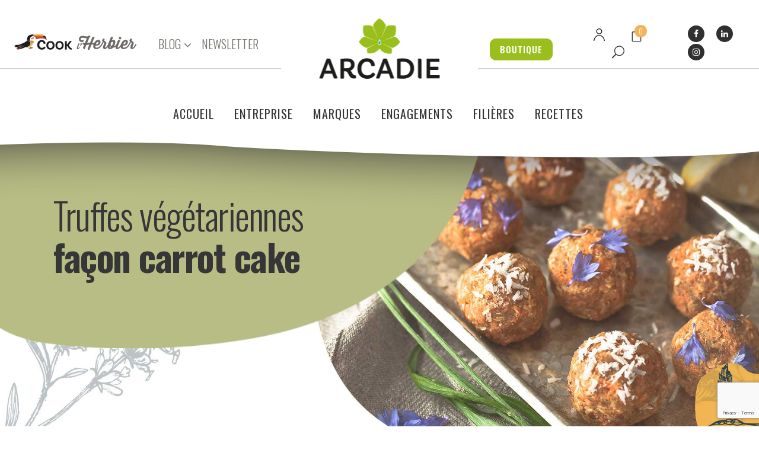

--- FILE ---
content_type: text/html; charset=UTF-8
request_url: https://www.arcadie.fr/recette/truffes-vegetariennes-facon-carrot-cake/
body_size: 25650
content:
<!DOCTYPE html>
<html lang="fr-FR">
<head>
	<meta charset="UTF-8" />
	
				<meta name="viewport" content="width=device-width,initial-scale=1,user-scalable=no">
		
	<link rel="profile" href="http://gmpg.org/xfn/11" />
	<link rel="pingback" href="https://www.arcadie.fr/xmlrpc.php" />

	<script type="text/javascript">
            var pswp_ajax_url = "https://www.arcadie.fr/boutique/module/prestawp/ajax";
            var pswp_product_text_one = "produit";
            var pswp_product_text_many = "des produits";
            var pswp_cart_empty_text = "(vide)";
            var pswp_wp_domain = "www.arcadie.fr";
            var pswp_isolang = "fr";
        </script><meta name='robots' content='index, follow, max-image-preview:large, max-snippet:-1, max-video-preview:-1' />

<!-- Google Tag Manager for WordPress by gtm4wp.com -->
<script data-cfasync="false" data-pagespeed-no-defer>
	var gtm4wp_datalayer_name = "dataLayer";
	var dataLayer = dataLayer || [];
</script>
<!-- End Google Tag Manager for WordPress by gtm4wp.com -->
	<!-- This site is optimized with the Yoast SEO plugin v26.6 - https://yoast.com/wordpress/plugins/seo/ -->
	<title>Recettes de truffes façon carrot cake</title>
	<meta name="description" content="Laissez-vous surprendre par cette recette en trompe l’oeil : un carrot cake sous forme de truffes à partager avec vos proches." />
	<link rel="canonical" href="https://www.arcadie.fr/recette/truffes-vegetariennes-facon-carrot-cake/" />
	<meta property="og:locale" content="fr_FR" />
	<meta property="og:type" content="article" />
	<meta property="og:title" content="Recettes de truffes façon carrot cake" />
	<meta property="og:description" content="Laissez-vous surprendre par cette recette en trompe l’oeil : un carrot cake sous forme de truffes à partager avec vos proches." />
	<meta property="og:url" content="https://www.arcadie.fr/recette/truffes-vegetariennes-facon-carrot-cake/" />
	<meta property="og:site_name" content="Arcadie" />
	<meta property="article:published_time" content="2022-11-30T09:13:44+00:00" />
	<meta property="article:modified_time" content="2024-09-17T07:36:42+00:00" />
	<meta property="og:image" content="https://www.arcadie.fr/wp-content/uploads/2022/11/truffes-facon-carrot-cake.jpg" />
	<meta property="og:image:width" content="600" />
	<meta property="og:image:height" content="800" />
	<meta property="og:image:type" content="image/jpeg" />
	<meta name="author" content="admindvi" />
	<meta name="twitter:card" content="summary_large_image" />
	<meta name="twitter:label1" content="Écrit par" />
	<meta name="twitter:data1" content="admindvi" />
	<meta name="twitter:label2" content="Durée de lecture estimée" />
	<meta name="twitter:data2" content="3 minutes" />
	<script type="application/ld+json" class="yoast-schema-graph">{"@context":"https://schema.org","@graph":[{"@type":"Article","@id":"https://www.arcadie.fr/recette/truffes-vegetariennes-facon-carrot-cake/#article","isPartOf":{"@id":"https://www.arcadie.fr/recette/truffes-vegetariennes-facon-carrot-cake/"},"author":{"name":"admindvi","@id":"https://www.arcadie.fr/#/schema/person/a31795492dbe7c9dcc870a5045d76774"},"headline":"Truffes végétariennes façon carrot cake","datePublished":"2022-11-30T09:13:44+00:00","dateModified":"2024-09-17T07:36:42+00:00","mainEntityOfPage":{"@id":"https://www.arcadie.fr/recette/truffes-vegetariennes-facon-carrot-cake/"},"wordCount":799,"publisher":{"@id":"https://www.arcadie.fr/#organization"},"image":{"@id":"https://www.arcadie.fr/recette/truffes-vegetariennes-facon-carrot-cake/#primaryimage"},"thumbnailUrl":"https://www.arcadie.fr/wp-content/uploads/2022/11/truffes-facon-carrot-cake.jpg","articleSection":["Desserts","Moyenne","Recette","Sucrée","Végétalien (sans aucun produit animal)"],"inLanguage":"fr-FR"},{"@type":"WebPage","@id":"https://www.arcadie.fr/recette/truffes-vegetariennes-facon-carrot-cake/","url":"https://www.arcadie.fr/recette/truffes-vegetariennes-facon-carrot-cake/","name":"Recettes de truffes façon carrot cake","isPartOf":{"@id":"https://www.arcadie.fr/#website"},"primaryImageOfPage":{"@id":"https://www.arcadie.fr/recette/truffes-vegetariennes-facon-carrot-cake/#primaryimage"},"image":{"@id":"https://www.arcadie.fr/recette/truffes-vegetariennes-facon-carrot-cake/#primaryimage"},"thumbnailUrl":"https://www.arcadie.fr/wp-content/uploads/2022/11/truffes-facon-carrot-cake.jpg","datePublished":"2022-11-30T09:13:44+00:00","dateModified":"2024-09-17T07:36:42+00:00","description":"Laissez-vous surprendre par cette recette en trompe l’oeil : un carrot cake sous forme de truffes à partager avec vos proches.","breadcrumb":{"@id":"https://www.arcadie.fr/recette/truffes-vegetariennes-facon-carrot-cake/#breadcrumb"},"inLanguage":"fr-FR","potentialAction":[{"@type":"ReadAction","target":["https://www.arcadie.fr/recette/truffes-vegetariennes-facon-carrot-cake/"]}]},{"@type":"ImageObject","inLanguage":"fr-FR","@id":"https://www.arcadie.fr/recette/truffes-vegetariennes-facon-carrot-cake/#primaryimage","url":"https://www.arcadie.fr/wp-content/uploads/2022/11/truffes-facon-carrot-cake.jpg","contentUrl":"https://www.arcadie.fr/wp-content/uploads/2022/11/truffes-facon-carrot-cake.jpg","width":600,"height":800},{"@type":"BreadcrumbList","@id":"https://www.arcadie.fr/recette/truffes-vegetariennes-facon-carrot-cake/#breadcrumb","itemListElement":[{"@type":"ListItem","position":1,"name":"Accueil","item":"https://www.arcadie.fr/"},{"@type":"ListItem","position":2,"name":"Truffes végétariennes façon carrot cake"}]},{"@type":"WebSite","@id":"https://www.arcadie.fr/#website","url":"https://www.arcadie.fr/","name":"Arcadie","description":"En bio, les saveurs du monde","publisher":{"@id":"https://www.arcadie.fr/#organization"},"potentialAction":[{"@type":"SearchAction","target":{"@type":"EntryPoint","urlTemplate":"https://www.arcadie.fr/?s={search_term_string}"},"query-input":{"@type":"PropertyValueSpecification","valueRequired":true,"valueName":"search_term_string"}}],"inLanguage":"fr-FR"},{"@type":"Organization","@id":"https://www.arcadie.fr/#organization","name":"Arcadie","url":"https://www.arcadie.fr/","logo":{"@type":"ImageObject","inLanguage":"fr-FR","@id":"https://www.arcadie.fr/#/schema/logo/image/","url":"https://www.arcadie.fr/wp-content/uploads/2022/10/logo.png","contentUrl":"https://www.arcadie.fr/wp-content/uploads/2022/10/logo.png","width":213,"height":107,"caption":"Arcadie"},"image":{"@id":"https://www.arcadie.fr/#/schema/logo/image/"}},{"@type":"Person","@id":"https://www.arcadie.fr/#/schema/person/a31795492dbe7c9dcc870a5045d76774","name":"admindvi","sameAs":["http://www.arcadie.fr"]}]}</script>
	<!-- / Yoast SEO plugin. -->


<link rel='dns-prefetch' href='//fonts.googleapis.com' />
<link rel="alternate" title="oEmbed (JSON)" type="application/json+oembed" href="https://www.arcadie.fr/wp-json/oembed/1.0/embed?url=https%3A%2F%2Fwww.arcadie.fr%2Frecette%2Ftruffes-vegetariennes-facon-carrot-cake%2F" />
<link rel="alternate" title="oEmbed (XML)" type="text/xml+oembed" href="https://www.arcadie.fr/wp-json/oembed/1.0/embed?url=https%3A%2F%2Fwww.arcadie.fr%2Frecette%2Ftruffes-vegetariennes-facon-carrot-cake%2F&#038;format=xml" />
<style id='wp-img-auto-sizes-contain-inline-css' type='text/css'>
img:is([sizes=auto i],[sizes^="auto," i]){contain-intrinsic-size:3000px 1500px}
/*# sourceURL=wp-img-auto-sizes-contain-inline-css */
</style>
<style id='wp-emoji-styles-inline-css' type='text/css'>

	img.wp-smiley, img.emoji {
		display: inline !important;
		border: none !important;
		box-shadow: none !important;
		height: 1em !important;
		width: 1em !important;
		margin: 0 0.07em !important;
		vertical-align: -0.1em !important;
		background: none !important;
		padding: 0 !important;
	}
/*# sourceURL=wp-emoji-styles-inline-css */
</style>
<style id='wp-block-library-inline-css' type='text/css'>
:root{--wp-block-synced-color:#7a00df;--wp-block-synced-color--rgb:122,0,223;--wp-bound-block-color:var(--wp-block-synced-color);--wp-editor-canvas-background:#ddd;--wp-admin-theme-color:#007cba;--wp-admin-theme-color--rgb:0,124,186;--wp-admin-theme-color-darker-10:#006ba1;--wp-admin-theme-color-darker-10--rgb:0,107,160.5;--wp-admin-theme-color-darker-20:#005a87;--wp-admin-theme-color-darker-20--rgb:0,90,135;--wp-admin-border-width-focus:2px}@media (min-resolution:192dpi){:root{--wp-admin-border-width-focus:1.5px}}.wp-element-button{cursor:pointer}:root .has-very-light-gray-background-color{background-color:#eee}:root .has-very-dark-gray-background-color{background-color:#313131}:root .has-very-light-gray-color{color:#eee}:root .has-very-dark-gray-color{color:#313131}:root .has-vivid-green-cyan-to-vivid-cyan-blue-gradient-background{background:linear-gradient(135deg,#00d084,#0693e3)}:root .has-purple-crush-gradient-background{background:linear-gradient(135deg,#34e2e4,#4721fb 50%,#ab1dfe)}:root .has-hazy-dawn-gradient-background{background:linear-gradient(135deg,#faaca8,#dad0ec)}:root .has-subdued-olive-gradient-background{background:linear-gradient(135deg,#fafae1,#67a671)}:root .has-atomic-cream-gradient-background{background:linear-gradient(135deg,#fdd79a,#004a59)}:root .has-nightshade-gradient-background{background:linear-gradient(135deg,#330968,#31cdcf)}:root .has-midnight-gradient-background{background:linear-gradient(135deg,#020381,#2874fc)}:root{--wp--preset--font-size--normal:16px;--wp--preset--font-size--huge:42px}.has-regular-font-size{font-size:1em}.has-larger-font-size{font-size:2.625em}.has-normal-font-size{font-size:var(--wp--preset--font-size--normal)}.has-huge-font-size{font-size:var(--wp--preset--font-size--huge)}.has-text-align-center{text-align:center}.has-text-align-left{text-align:left}.has-text-align-right{text-align:right}.has-fit-text{white-space:nowrap!important}#end-resizable-editor-section{display:none}.aligncenter{clear:both}.items-justified-left{justify-content:flex-start}.items-justified-center{justify-content:center}.items-justified-right{justify-content:flex-end}.items-justified-space-between{justify-content:space-between}.screen-reader-text{border:0;clip-path:inset(50%);height:1px;margin:-1px;overflow:hidden;padding:0;position:absolute;width:1px;word-wrap:normal!important}.screen-reader-text:focus{background-color:#ddd;clip-path:none;color:#444;display:block;font-size:1em;height:auto;left:5px;line-height:normal;padding:15px 23px 14px;text-decoration:none;top:5px;width:auto;z-index:100000}html :where(.has-border-color){border-style:solid}html :where([style*=border-top-color]){border-top-style:solid}html :where([style*=border-right-color]){border-right-style:solid}html :where([style*=border-bottom-color]){border-bottom-style:solid}html :where([style*=border-left-color]){border-left-style:solid}html :where([style*=border-width]){border-style:solid}html :where([style*=border-top-width]){border-top-style:solid}html :where([style*=border-right-width]){border-right-style:solid}html :where([style*=border-bottom-width]){border-bottom-style:solid}html :where([style*=border-left-width]){border-left-style:solid}html :where(img[class*=wp-image-]){height:auto;max-width:100%}:where(figure){margin:0 0 1em}html :where(.is-position-sticky){--wp-admin--admin-bar--position-offset:var(--wp-admin--admin-bar--height,0px)}@media screen and (max-width:600px){html :where(.is-position-sticky){--wp-admin--admin-bar--position-offset:0px}}

/*# sourceURL=wp-block-library-inline-css */
</style><style id='global-styles-inline-css' type='text/css'>
:root{--wp--preset--aspect-ratio--square: 1;--wp--preset--aspect-ratio--4-3: 4/3;--wp--preset--aspect-ratio--3-4: 3/4;--wp--preset--aspect-ratio--3-2: 3/2;--wp--preset--aspect-ratio--2-3: 2/3;--wp--preset--aspect-ratio--16-9: 16/9;--wp--preset--aspect-ratio--9-16: 9/16;--wp--preset--color--black: #000000;--wp--preset--color--cyan-bluish-gray: #abb8c3;--wp--preset--color--white: #ffffff;--wp--preset--color--pale-pink: #f78da7;--wp--preset--color--vivid-red: #cf2e2e;--wp--preset--color--luminous-vivid-orange: #ff6900;--wp--preset--color--luminous-vivid-amber: #fcb900;--wp--preset--color--light-green-cyan: #7bdcb5;--wp--preset--color--vivid-green-cyan: #00d084;--wp--preset--color--pale-cyan-blue: #8ed1fc;--wp--preset--color--vivid-cyan-blue: #0693e3;--wp--preset--color--vivid-purple: #9b51e0;--wp--preset--gradient--vivid-cyan-blue-to-vivid-purple: linear-gradient(135deg,rgb(6,147,227) 0%,rgb(155,81,224) 100%);--wp--preset--gradient--light-green-cyan-to-vivid-green-cyan: linear-gradient(135deg,rgb(122,220,180) 0%,rgb(0,208,130) 100%);--wp--preset--gradient--luminous-vivid-amber-to-luminous-vivid-orange: linear-gradient(135deg,rgb(252,185,0) 0%,rgb(255,105,0) 100%);--wp--preset--gradient--luminous-vivid-orange-to-vivid-red: linear-gradient(135deg,rgb(255,105,0) 0%,rgb(207,46,46) 100%);--wp--preset--gradient--very-light-gray-to-cyan-bluish-gray: linear-gradient(135deg,rgb(238,238,238) 0%,rgb(169,184,195) 100%);--wp--preset--gradient--cool-to-warm-spectrum: linear-gradient(135deg,rgb(74,234,220) 0%,rgb(151,120,209) 20%,rgb(207,42,186) 40%,rgb(238,44,130) 60%,rgb(251,105,98) 80%,rgb(254,248,76) 100%);--wp--preset--gradient--blush-light-purple: linear-gradient(135deg,rgb(255,206,236) 0%,rgb(152,150,240) 100%);--wp--preset--gradient--blush-bordeaux: linear-gradient(135deg,rgb(254,205,165) 0%,rgb(254,45,45) 50%,rgb(107,0,62) 100%);--wp--preset--gradient--luminous-dusk: linear-gradient(135deg,rgb(255,203,112) 0%,rgb(199,81,192) 50%,rgb(65,88,208) 100%);--wp--preset--gradient--pale-ocean: linear-gradient(135deg,rgb(255,245,203) 0%,rgb(182,227,212) 50%,rgb(51,167,181) 100%);--wp--preset--gradient--electric-grass: linear-gradient(135deg,rgb(202,248,128) 0%,rgb(113,206,126) 100%);--wp--preset--gradient--midnight: linear-gradient(135deg,rgb(2,3,129) 0%,rgb(40,116,252) 100%);--wp--preset--font-size--small: 13px;--wp--preset--font-size--medium: 20px;--wp--preset--font-size--large: 36px;--wp--preset--font-size--x-large: 42px;--wp--preset--spacing--20: 0.44rem;--wp--preset--spacing--30: 0.67rem;--wp--preset--spacing--40: 1rem;--wp--preset--spacing--50: 1.5rem;--wp--preset--spacing--60: 2.25rem;--wp--preset--spacing--70: 3.38rem;--wp--preset--spacing--80: 5.06rem;--wp--preset--shadow--natural: 6px 6px 9px rgba(0, 0, 0, 0.2);--wp--preset--shadow--deep: 12px 12px 50px rgba(0, 0, 0, 0.4);--wp--preset--shadow--sharp: 6px 6px 0px rgba(0, 0, 0, 0.2);--wp--preset--shadow--outlined: 6px 6px 0px -3px rgb(255, 255, 255), 6px 6px rgb(0, 0, 0);--wp--preset--shadow--crisp: 6px 6px 0px rgb(0, 0, 0);}:where(.is-layout-flex){gap: 0.5em;}:where(.is-layout-grid){gap: 0.5em;}body .is-layout-flex{display: flex;}.is-layout-flex{flex-wrap: wrap;align-items: center;}.is-layout-flex > :is(*, div){margin: 0;}body .is-layout-grid{display: grid;}.is-layout-grid > :is(*, div){margin: 0;}:where(.wp-block-columns.is-layout-flex){gap: 2em;}:where(.wp-block-columns.is-layout-grid){gap: 2em;}:where(.wp-block-post-template.is-layout-flex){gap: 1.25em;}:where(.wp-block-post-template.is-layout-grid){gap: 1.25em;}.has-black-color{color: var(--wp--preset--color--black) !important;}.has-cyan-bluish-gray-color{color: var(--wp--preset--color--cyan-bluish-gray) !important;}.has-white-color{color: var(--wp--preset--color--white) !important;}.has-pale-pink-color{color: var(--wp--preset--color--pale-pink) !important;}.has-vivid-red-color{color: var(--wp--preset--color--vivid-red) !important;}.has-luminous-vivid-orange-color{color: var(--wp--preset--color--luminous-vivid-orange) !important;}.has-luminous-vivid-amber-color{color: var(--wp--preset--color--luminous-vivid-amber) !important;}.has-light-green-cyan-color{color: var(--wp--preset--color--light-green-cyan) !important;}.has-vivid-green-cyan-color{color: var(--wp--preset--color--vivid-green-cyan) !important;}.has-pale-cyan-blue-color{color: var(--wp--preset--color--pale-cyan-blue) !important;}.has-vivid-cyan-blue-color{color: var(--wp--preset--color--vivid-cyan-blue) !important;}.has-vivid-purple-color{color: var(--wp--preset--color--vivid-purple) !important;}.has-black-background-color{background-color: var(--wp--preset--color--black) !important;}.has-cyan-bluish-gray-background-color{background-color: var(--wp--preset--color--cyan-bluish-gray) !important;}.has-white-background-color{background-color: var(--wp--preset--color--white) !important;}.has-pale-pink-background-color{background-color: var(--wp--preset--color--pale-pink) !important;}.has-vivid-red-background-color{background-color: var(--wp--preset--color--vivid-red) !important;}.has-luminous-vivid-orange-background-color{background-color: var(--wp--preset--color--luminous-vivid-orange) !important;}.has-luminous-vivid-amber-background-color{background-color: var(--wp--preset--color--luminous-vivid-amber) !important;}.has-light-green-cyan-background-color{background-color: var(--wp--preset--color--light-green-cyan) !important;}.has-vivid-green-cyan-background-color{background-color: var(--wp--preset--color--vivid-green-cyan) !important;}.has-pale-cyan-blue-background-color{background-color: var(--wp--preset--color--pale-cyan-blue) !important;}.has-vivid-cyan-blue-background-color{background-color: var(--wp--preset--color--vivid-cyan-blue) !important;}.has-vivid-purple-background-color{background-color: var(--wp--preset--color--vivid-purple) !important;}.has-black-border-color{border-color: var(--wp--preset--color--black) !important;}.has-cyan-bluish-gray-border-color{border-color: var(--wp--preset--color--cyan-bluish-gray) !important;}.has-white-border-color{border-color: var(--wp--preset--color--white) !important;}.has-pale-pink-border-color{border-color: var(--wp--preset--color--pale-pink) !important;}.has-vivid-red-border-color{border-color: var(--wp--preset--color--vivid-red) !important;}.has-luminous-vivid-orange-border-color{border-color: var(--wp--preset--color--luminous-vivid-orange) !important;}.has-luminous-vivid-amber-border-color{border-color: var(--wp--preset--color--luminous-vivid-amber) !important;}.has-light-green-cyan-border-color{border-color: var(--wp--preset--color--light-green-cyan) !important;}.has-vivid-green-cyan-border-color{border-color: var(--wp--preset--color--vivid-green-cyan) !important;}.has-pale-cyan-blue-border-color{border-color: var(--wp--preset--color--pale-cyan-blue) !important;}.has-vivid-cyan-blue-border-color{border-color: var(--wp--preset--color--vivid-cyan-blue) !important;}.has-vivid-purple-border-color{border-color: var(--wp--preset--color--vivid-purple) !important;}.has-vivid-cyan-blue-to-vivid-purple-gradient-background{background: var(--wp--preset--gradient--vivid-cyan-blue-to-vivid-purple) !important;}.has-light-green-cyan-to-vivid-green-cyan-gradient-background{background: var(--wp--preset--gradient--light-green-cyan-to-vivid-green-cyan) !important;}.has-luminous-vivid-amber-to-luminous-vivid-orange-gradient-background{background: var(--wp--preset--gradient--luminous-vivid-amber-to-luminous-vivid-orange) !important;}.has-luminous-vivid-orange-to-vivid-red-gradient-background{background: var(--wp--preset--gradient--luminous-vivid-orange-to-vivid-red) !important;}.has-very-light-gray-to-cyan-bluish-gray-gradient-background{background: var(--wp--preset--gradient--very-light-gray-to-cyan-bluish-gray) !important;}.has-cool-to-warm-spectrum-gradient-background{background: var(--wp--preset--gradient--cool-to-warm-spectrum) !important;}.has-blush-light-purple-gradient-background{background: var(--wp--preset--gradient--blush-light-purple) !important;}.has-blush-bordeaux-gradient-background{background: var(--wp--preset--gradient--blush-bordeaux) !important;}.has-luminous-dusk-gradient-background{background: var(--wp--preset--gradient--luminous-dusk) !important;}.has-pale-ocean-gradient-background{background: var(--wp--preset--gradient--pale-ocean) !important;}.has-electric-grass-gradient-background{background: var(--wp--preset--gradient--electric-grass) !important;}.has-midnight-gradient-background{background: var(--wp--preset--gradient--midnight) !important;}.has-small-font-size{font-size: var(--wp--preset--font-size--small) !important;}.has-medium-font-size{font-size: var(--wp--preset--font-size--medium) !important;}.has-large-font-size{font-size: var(--wp--preset--font-size--large) !important;}.has-x-large-font-size{font-size: var(--wp--preset--font-size--x-large) !important;}
/*# sourceURL=global-styles-inline-css */
</style>

<style id='classic-theme-styles-inline-css' type='text/css'>
/*! This file is auto-generated */
.wp-block-button__link{color:#fff;background-color:#32373c;border-radius:9999px;box-shadow:none;text-decoration:none;padding:calc(.667em + 2px) calc(1.333em + 2px);font-size:1.125em}.wp-block-file__button{background:#32373c;color:#fff;text-decoration:none}
/*# sourceURL=/wp-includes/css/classic-themes.min.css */
</style>
<link rel='stylesheet' id='contact-form-7-css' href='https://www.arcadie.fr/wp-content/plugins/contact-form-7/includes/css/styles.css?ver=6.1.4' type='text/css' media='all' />
<link rel='stylesheet' id='prestawp.css-css' href='https://www.arcadie.fr/wp-content/plugins/prestawp/views/css/prestawp.css?ver=ca4367e1b552c0562e77a6a8f3be5257' type='text/css' media='all' />
<link rel='stylesheet' id='ivory-search-styles-css' href='https://www.arcadie.fr/wp-content/plugins/add-search-to-menu/public/css/ivory-search.min.css?ver=5.5.13' type='text/css' media='all' />
<link rel='stylesheet' id='mediaelement-css' href='https://www.arcadie.fr/wp-includes/js/mediaelement/mediaelementplayer-legacy.min.css?ver=4.2.17' type='text/css' media='all' />
<link rel='stylesheet' id='wp-mediaelement-css' href='https://www.arcadie.fr/wp-includes/js/mediaelement/wp-mediaelement.min.css?ver=ca4367e1b552c0562e77a6a8f3be5257' type='text/css' media='all' />
<link rel='stylesheet' id='bridge-default-style-css' href='https://www.arcadie.fr/wp-content/themes/bridge/style.css?ver=ca4367e1b552c0562e77a6a8f3be5257' type='text/css' media='all' />
<link rel='stylesheet' id='bridge-qode-font_awesome-css' href='https://www.arcadie.fr/wp-content/themes/bridge/css/font-awesome/css/font-awesome.min.css?ver=ca4367e1b552c0562e77a6a8f3be5257' type='text/css' media='all' />
<link rel='stylesheet' id='bridge-qode-font_elegant-css' href='https://www.arcadie.fr/wp-content/themes/bridge/css/elegant-icons/style.min.css?ver=ca4367e1b552c0562e77a6a8f3be5257' type='text/css' media='all' />
<link rel='stylesheet' id='bridge-qode-font_awesome_5-css' href='https://www.arcadie.fr/wp-content/themes/bridge/css/font-awesome-5/css/font-awesome-5.min.css?ver=ca4367e1b552c0562e77a6a8f3be5257' type='text/css' media='all' />
<link rel='stylesheet' id='bridge-stylesheet-css' href='https://www.arcadie.fr/wp-content/themes/bridge/css/stylesheet.min.css?ver=ca4367e1b552c0562e77a6a8f3be5257' type='text/css' media='all' />
<style id='bridge-stylesheet-inline-css' type='text/css'>
   .postid-118569.disabled_footer_top .footer_top_holder, .postid-118569.disabled_footer_bottom .footer_bottom_holder { display: none;}


/*# sourceURL=bridge-stylesheet-inline-css */
</style>
<link rel='stylesheet' id='bridge-print-css' href='https://www.arcadie.fr/wp-content/themes/bridge/css/print.css?ver=ca4367e1b552c0562e77a6a8f3be5257' type='text/css' media='all' />
<link rel='stylesheet' id='bridge-style-dynamic-css' href='https://www.arcadie.fr/wp-content/themes/bridge/css/style_dynamic_callback.php?ver=ca4367e1b552c0562e77a6a8f3be5257' type='text/css' media='all' />
<link rel='stylesheet' id='bridge-responsive-css' href='https://www.arcadie.fr/wp-content/themes/bridge/css/responsive.min.css?ver=ca4367e1b552c0562e77a6a8f3be5257' type='text/css' media='all' />
<link rel='stylesheet' id='bridge-style-dynamic-responsive-css' href='https://www.arcadie.fr/wp-content/themes/bridge/css/style_dynamic_responsive_callback.php?ver=ca4367e1b552c0562e77a6a8f3be5257' type='text/css' media='all' />
<style id='bridge-style-dynamic-responsive-inline-css' type='text/css'>
.qode_content_slider .qode_content_slider_inner{
    padding-left: 0;
}

.qode_content_slider .flex-control-nav{
    margin-top: 30px;
}

@media only screen and (max-width: 1440px){
    .qode-column-wide{
        margin-left: 0;
        width: 100%;
        padding: 0 1.5%;
    }
}

p {
letter-spacing:-0.8px;
}

@media only screen and (max-width: 768px){
.qbutton {
    padding: 0 35px;
}
}
div.wpcf7 .ajax-loader{
    display: none;
}

header:not(.with_hover_bg_color) nav.main_menu>ul>li:hover>a{
    opacity: 1;
}
nav.main_menu ul li a span.underline_dash{
    bottom: -2px;
    z-index: -1;
    left: -10px;
    width: calc(100% + 10px);
}

.qode-content-bottom-row{
    background-color: #fff7ec !important;
}

.content_bottom .vc_column_container>.vc_column-inner{
    padding: 0!important;
}

@media only screen and (max-width: 600px){
    .wpcf7-form .two_columns_form_with_space{
        display: block;
    }

    .wpcf7-form .two_columns_form_with_space .column_left, .wpcf7-form .two_columns_form_with_space .column_right{
        display: block;
        width: 100%;
        padding: 0;
    }

    .wpcf7-form .two_columns_form_with_space .column_right .wpcf7-submit{
        width: 100%;
        box-sizing: border-box;
        text-align: center;
        margin-bottom: 10px;
    }
}

.qode-advanced-image-gallery .qode-owl-slider .owl-nav .owl-next:hover .qode-next-icon, .qode-advanced-image-gallery .qode-owl-slider .owl-nav .owl-prev:hover .qode-prev-icon{
    color: #fff!important;
}

.qode-advanced-image-gallery .owl-nav .qode-next-icon, .qode-advanced-image-gallery .owl-prev .qode-prev-icon{
    color: #feb142;
    font-size: 54px;
    border: none;
}

.image_with_text img{
     margin: 0 auto 22px;
}


.widget #searchform input[type=text]{
    font-size: 16px;
    font-weight: 300;
    letter-spacing: -1px;
    text-transform: none;
    color: #363636;
    padding: 8px 4%;
}

.widget #searchsubmit{
    height: 48px;
    line-height: 48px;
    width: 40px;
}

.widget #searchform{
    border: 1px solid #e0dede;
}

.fullscreen_search_holder .field_holder{
    overflow: hidden;
}

.single-post article.category-blog [itemprop="name"].entry_title {
display:none;
}

@media only screen and (max-width: 1200px){
    nav.main_menu>ul>li>a{
        padding: 0 8px;
    }
}
/*# sourceURL=bridge-style-dynamic-responsive-inline-css */
</style>
<link rel='stylesheet' id='js_composer_front-css' href='https://www.arcadie.fr/wp-content/plugins/js_composer/assets/css/js_composer.min.css?ver=8.7.2' type='text/css' media='all' />
<link rel='stylesheet' id='bridge-style-handle-google-fonts-css' href='https://fonts.googleapis.com/css?family=Raleway%3A100%2C200%2C300%2C400%2C500%2C600%2C700%2C800%2C900%2C100italic%2C300italic%2C400italic%2C700italic%7CJosefin+Sans%3A100%2C200%2C300%2C400%2C500%2C600%2C700%2C800%2C900%2C100italic%2C300italic%2C400italic%2C700italic%7COswald%3A100%2C200%2C300%2C400%2C500%2C600%2C700%2C800%2C900%2C100italic%2C300italic%2C400italic%2C700italic%7CNunito%3A100%2C200%2C300%2C400%2C500%2C600%2C700%2C800%2C900%2C100italic%2C300italic%2C400italic%2C700italic&#038;subset=latin%2Clatin-ext&#038;ver=1.0.0' type='text/css' media='all' />
<link rel='stylesheet' id='bridge-core-dashboard-style-css' href='https://www.arcadie.fr/wp-content/plugins/bridge-core/modules/core-dashboard/assets/css/core-dashboard.min.css?ver=ca4367e1b552c0562e77a6a8f3be5257' type='text/css' media='all' />
<link rel='stylesheet' id='bridge-childstyle-css' href='https://www.arcadie.fr/wp-content/themes/bridge-child/style.css?ver=ca4367e1b552c0562e77a6a8f3be5257' type='text/css' media='all' />
<link rel='stylesheet' id='sib-front-css-css' href='https://www.arcadie.fr/wp-content/plugins/mailin/css/mailin-front.css?ver=ca4367e1b552c0562e77a6a8f3be5257' type='text/css' media='all' />
<script type="text/javascript" src="https://www.arcadie.fr/wp-includes/js/jquery/jquery.min.js?ver=3.7.1" id="jquery-core-js"></script>
<script type="text/javascript" src="https://www.arcadie.fr/wp-includes/js/jquery/jquery-migrate.min.js?ver=3.4.1" id="jquery-migrate-js"></script>
<script type="text/javascript" src="https://www.arcadie.fr/wp-content/plugins/prestawp/views/js/iframeResizer.min.js?ver=ca4367e1b552c0562e77a6a8f3be5257" id="iframeResizer.min.js-js"></script>
<script type="text/javascript" src="https://www.arcadie.fr/wp-content/plugins/prestawp/views/js/prestawp.js?ver=ca4367e1b552c0562e77a6a8f3be5257" id="prestawp.js-js"></script>
<script type="text/javascript" id="sib-front-js-js-extra">
/* <![CDATA[ */
var sibErrMsg = {"invalidMail":"Veuillez entrer une adresse e-mail valide.","requiredField":"Veuillez compl\u00e9ter les champs obligatoires.","invalidDateFormat":"Veuillez entrer une date valide.","invalidSMSFormat":"Veuillez entrer une num\u00e9ro de t\u00e9l\u00e9phone valide."};
var ajax_sib_front_object = {"ajax_url":"https://www.arcadie.fr/wp-admin/admin-ajax.php","ajax_nonce":"522afd7131","flag_url":"https://www.arcadie.fr/wp-content/plugins/mailin/img/flags/"};
//# sourceURL=sib-front-js-js-extra
/* ]]> */
</script>
<script type="text/javascript" src="https://www.arcadie.fr/wp-content/plugins/mailin/js/mailin-front.js?ver=1762416242" id="sib-front-js-js"></script>
<script></script><link rel="https://api.w.org/" href="https://www.arcadie.fr/wp-json/" /><link rel="alternate" title="JSON" type="application/json" href="https://www.arcadie.fr/wp-json/wp/v2/posts/118569" /><link rel="EditURI" type="application/rsd+xml" title="RSD" href="https://www.arcadie.fr/xmlrpc.php?rsd" />

<link rel='shortlink' href='https://www.arcadie.fr/?p=118569' />
<script type="text/javascript">
(function(url){
	if(/(?:Chrome\/26\.0\.1410\.63 Safari\/537\.31|WordfenceTestMonBot)/.test(navigator.userAgent)){ return; }
	var addEvent = function(evt, handler) {
		if (window.addEventListener) {
			document.addEventListener(evt, handler, false);
		} else if (window.attachEvent) {
			document.attachEvent('on' + evt, handler);
		}
	};
	var removeEvent = function(evt, handler) {
		if (window.removeEventListener) {
			document.removeEventListener(evt, handler, false);
		} else if (window.detachEvent) {
			document.detachEvent('on' + evt, handler);
		}
	};
	var evts = 'contextmenu dblclick drag dragend dragenter dragleave dragover dragstart drop keydown keypress keyup mousedown mousemove mouseout mouseover mouseup mousewheel scroll'.split(' ');
	var logHuman = function() {
		if (window.wfLogHumanRan) { return; }
		window.wfLogHumanRan = true;
		var wfscr = document.createElement('script');
		wfscr.type = 'text/javascript';
		wfscr.async = true;
		wfscr.src = url + '&r=' + Math.random();
		(document.getElementsByTagName('head')[0]||document.getElementsByTagName('body')[0]).appendChild(wfscr);
		for (var i = 0; i < evts.length; i++) {
			removeEvent(evts[i], logHuman);
		}
	};
	for (var i = 0; i < evts.length; i++) {
		addEvent(evts[i], logHuman);
	}
})('//www.arcadie.fr/?wordfence_lh=1&hid=5CB648C139BBB7F7F63D8C9C9E776CB1');
</script>
<!-- Google Tag Manager for WordPress by gtm4wp.com -->
<!-- GTM Container placement set to automatic -->
<script data-cfasync="false" data-pagespeed-no-defer type="text/javascript">
	var dataLayer_content = [];
	dataLayer.push( dataLayer_content );
</script>
<script data-cfasync="false" data-pagespeed-no-defer type="text/javascript">
(function(w,d,s,l,i){w[l]=w[l]||[];w[l].push({'gtm.start':
new Date().getTime(),event:'gtm.js'});var f=d.getElementsByTagName(s)[0],
j=d.createElement(s),dl=l!='dataLayer'?'&l='+l:'';j.async=true;j.src=
'//www.googletagmanager.com/gtm.js?id='+i+dl;f.parentNode.insertBefore(j,f);
})(window,document,'script','dataLayer','GTM-5D2XJZ6');
</script>
<!-- End Google Tag Manager for WordPress by gtm4wp.com --><style type="text/css">.recentcomments a{display:inline !important;padding:0 !important;margin:0 !important;}</style><script type="text/javascript" src="https://cdn.brevo.com/js/sdk-loader.js" async></script>
<script type="text/javascript">
  window.Brevo = window.Brevo || [];
  window.Brevo.push(['init', {"client_key":"z4xw647un9xq1e4paqi9drp3","email_id":null,"push":{"customDomain":"https:\/\/www.arcadie.fr\/wp-content\/plugins\/mailin\/"},"service_worker_url":"sw.js?key=${key}","frame_url":"brevo-frame.html"}]);
</script><meta name="generator" content="Powered by WPBakery Page Builder - drag and drop page builder for WordPress."/>
<meta name="generator" content="Powered by Slider Revolution 6.7.40 - responsive, Mobile-Friendly Slider Plugin for WordPress with comfortable drag and drop interface." />
<link rel="icon" href="https://www.arcadie.fr/wp-content/uploads/2022/10/favicon.png" sizes="32x32" />
<link rel="icon" href="https://www.arcadie.fr/wp-content/uploads/2022/10/favicon.png" sizes="192x192" />
<link rel="apple-touch-icon" href="https://www.arcadie.fr/wp-content/uploads/2022/10/favicon.png" />
<meta name="msapplication-TileImage" content="https://www.arcadie.fr/wp-content/uploads/2022/10/favicon.png" />
<script>function setREVStartSize(e){
			//window.requestAnimationFrame(function() {
				window.RSIW = window.RSIW===undefined ? window.innerWidth : window.RSIW;
				window.RSIH = window.RSIH===undefined ? window.innerHeight : window.RSIH;
				try {
					var pw = document.getElementById(e.c).parentNode.offsetWidth,
						newh;
					pw = pw===0 || isNaN(pw) || (e.l=="fullwidth" || e.layout=="fullwidth") ? window.RSIW : pw;
					e.tabw = e.tabw===undefined ? 0 : parseInt(e.tabw);
					e.thumbw = e.thumbw===undefined ? 0 : parseInt(e.thumbw);
					e.tabh = e.tabh===undefined ? 0 : parseInt(e.tabh);
					e.thumbh = e.thumbh===undefined ? 0 : parseInt(e.thumbh);
					e.tabhide = e.tabhide===undefined ? 0 : parseInt(e.tabhide);
					e.thumbhide = e.thumbhide===undefined ? 0 : parseInt(e.thumbhide);
					e.mh = e.mh===undefined || e.mh=="" || e.mh==="auto" ? 0 : parseInt(e.mh,0);
					if(e.layout==="fullscreen" || e.l==="fullscreen")
						newh = Math.max(e.mh,window.RSIH);
					else{
						e.gw = Array.isArray(e.gw) ? e.gw : [e.gw];
						for (var i in e.rl) if (e.gw[i]===undefined || e.gw[i]===0) e.gw[i] = e.gw[i-1];
						e.gh = e.el===undefined || e.el==="" || (Array.isArray(e.el) && e.el.length==0)? e.gh : e.el;
						e.gh = Array.isArray(e.gh) ? e.gh : [e.gh];
						for (var i in e.rl) if (e.gh[i]===undefined || e.gh[i]===0) e.gh[i] = e.gh[i-1];
											
						var nl = new Array(e.rl.length),
							ix = 0,
							sl;
						e.tabw = e.tabhide>=pw ? 0 : e.tabw;
						e.thumbw = e.thumbhide>=pw ? 0 : e.thumbw;
						e.tabh = e.tabhide>=pw ? 0 : e.tabh;
						e.thumbh = e.thumbhide>=pw ? 0 : e.thumbh;
						for (var i in e.rl) nl[i] = e.rl[i]<window.RSIW ? 0 : e.rl[i];
						sl = nl[0];
						for (var i in nl) if (sl>nl[i] && nl[i]>0) { sl = nl[i]; ix=i;}
						var m = pw>(e.gw[ix]+e.tabw+e.thumbw) ? 1 : (pw-(e.tabw+e.thumbw)) / (e.gw[ix]);
						newh =  (e.gh[ix] * m) + (e.tabh + e.thumbh);
					}
					var el = document.getElementById(e.c);
					if (el!==null && el) el.style.height = newh+"px";
					el = document.getElementById(e.c+"_wrapper");
					if (el!==null && el) {
						el.style.height = newh+"px";
						el.style.display = "block";
					}
				} catch(e){
					console.log("Failure at Presize of Slider:" + e)
				}
			//});
		  };</script>
<style type="text/css" data-type="vc_shortcodes-custom-css">.vc_custom_1666687183341{margin-right: 20% !important;margin-left: 20% !important;padding-top: 30px !important;padding-right: 20px !important;padding-bottom: 20px !important;padding-left: 5% !important;}.vc_custom_1666686311615{margin-top: 60px !important;}.vc_custom_1666703896141{margin-top: 60px !important;margin-right: 15px !important;margin-bottom: 60px !important;margin-left: 15px !important;padding-top: 50px !important;padding-bottom: 30px !important;}.vc_custom_1666705593168{padding-top: 50px !important;}.vc_custom_1666705599944{border-left-width: 1px !important;padding-top: 50px !important;padding-right: 10px !important;padding-bottom: 50px !important;padding-left: 50px !important;border-left-color: #b8b8b8 !important;border-left-style: dashed !important;}</style><noscript><style> .wpb_animate_when_almost_visible { opacity: 1; }</style></noscript>			<style type="text/css">
						#is-ajax-search-result-544 .is-ajax-search-post,                        
	            #is-ajax-search-result-544 .is-show-more-results,
	            #is-ajax-search-details-544 .is-ajax-search-items > div {
					background-color: #ffffff !important;
				}
            				#is-ajax-search-result-544 .is-ajax-search-post:hover,
	            #is-ajax-search-result-544 .is-show-more-results:hover,
	            #is-ajax-search-details-544 .is-ajax-search-tags-details > div:hover,
	            #is-ajax-search-details-544 .is-ajax-search-categories-details > div:hover {
					background-color: #b8bb81 !important;
				}
                                        #is-ajax-search-result-544 .is-ajax-term-label,
                #is-ajax-search-details-544 .is-ajax-term-label,
				#is-ajax-search-result-544,
                #is-ajax-search-details-544 {
					color: #232323 !important;
				}
                        				#is-ajax-search-result-544 a,
                #is-ajax-search-details-544 a:not(.button) {
					color: #3a3a3a !important;
				}
                #is-ajax-search-details-544 .is-ajax-woocommerce-actions a.button {
                	background-color: #3a3a3a !important;
                }
                        				#is-ajax-search-result-544 .is-ajax-search-post,
				#is-ajax-search-details-544 .is-ajax-search-post-details {
				    border-color: #b8bb81 !important;
				}
                #is-ajax-search-result-544,
                #is-ajax-search-details-544 {
                    background-color: #b8bb81 !important;
                }
						.is-form-id-544 .is-search-submit:focus,
			.is-form-id-544 .is-search-submit:hover,
			.is-form-id-544 .is-search-submit,
            .is-form-id-544 .is-search-icon {
			color: #3f3f3f !important;            background-color: #f0b551 !important;            border-color: #f0b551 !important;			}
                        	.is-form-id-544 .is-search-submit path {
					fill: #3f3f3f !important;            	}
            			.is-form-style-1.is-form-id-544 .is-search-input:focus,
			.is-form-style-1.is-form-id-544 .is-search-input:hover,
			.is-form-style-1.is-form-id-544 .is-search-input,
			.is-form-style-2.is-form-id-544 .is-search-input:focus,
			.is-form-style-2.is-form-id-544 .is-search-input:hover,
			.is-form-style-2.is-form-id-544 .is-search-input,
			.is-form-style-3.is-form-id-544 .is-search-input:focus,
			.is-form-style-3.is-form-id-544 .is-search-input:hover,
			.is-form-style-3.is-form-id-544 .is-search-input,
			.is-form-id-544 .is-search-input:focus,
			.is-form-id-544 .is-search-input:hover,
			.is-form-id-544 .is-search-input {
                                                                border-color: #ffffff !important;                                background-color: #ffffff !important;			}
                        			</style>
		<link rel='stylesheet' id='rs-plugin-settings-css' href='//www.arcadie.fr/wp-content/plugins/revslider/sr6/assets/css/rs6.css?ver=6.7.40' type='text/css' media='all' />
<style id='rs-plugin-settings-inline-css' type='text/css'>
#rs-demo-id {}
/*# sourceURL=rs-plugin-settings-inline-css */
</style>
</head>

<body class="wp-singular post-template-default single single-post postid-118569 single-format-standard wp-theme-bridge wp-child-theme-bridge-child bridge-core-3.3.4.6 bridge  qode_grid_1300 qode-child-theme-ver-1.0.0 qode-theme-ver-30.8.8.6 qode-theme-bridge recette wpb-js-composer js-comp-ver-8.7.2 vc_responsive" itemscope itemtype="http://schema.org/WebPage">



<!-- GTM Container placement set to automatic -->
<!-- Google Tag Manager (noscript) -->
				<noscript><iframe src="https://www.googletagmanager.com/ns.html?id=GTM-5D2XJZ6" height="0" width="0" style="display:none;visibility:hidden" aria-hidden="true"></iframe></noscript>
<!-- End Google Tag Manager (noscript) -->

<div class="wrapper">
	<div class="wrapper_inner">

    
		<!-- Google Analytics start -->
				<!-- Google Analytics end -->

		
	<header class=" has_top centered_logo scroll_header_top_area  stick scrolled_not_transparent page_header">
	<div class="header_inner clearfix">
		<form role="search" id="searchform" action="https://www.arcadie.fr/" class="qode_search_form" method="get">
    
            <span aria-hidden="true" class="qode_icon_font_elegant icon_search qode_icon_in_search" ></span>            <input type="text" placeholder="Recherche" name="s" class="qode_search_field" autocomplete="off" />
            <input type="submit" value="Recherche" />

            <div class="qode_search_close">
                <a href="#">
                    <span aria-hidden="true" class="qode_icon_font_elegant icon_close qode_icon_in_search" ></span>                </a>
            </div>
            </form>
		<div class="header_top_bottom_holder">
				<div class="header_top clearfix" style='background-color:rgba(255, 255, 255, 1);' >
							<div class="left">
						<div class="inner">
							<div class="widget_text header-widget widget_custom_html header-left-widget"><div class="textwidget custom-html-widget"><div class="header_top_inner_left align-items-end d-flex h-100"><div class="header-logos">
	<a href="/boutique/brand/1-cook"><img src="/wp-content/uploads/2022/10/logo-cook.png" class="image" alt="cook" /></a>
<a href="/boutique/brand/2-l-herbier"><img src="/wp-content/uploads/2022/10/logo-herbier.png" class="image" alt="l'herbier" /></a>
	</div>
</div></div></div><div class="header-widget widget_nav_menu header-left-widget"><div class="menu-blog-menu-container"><ul id="menu-blog-menu" class="menu"><li id="menu-item-119828" class="header-links menu-item menu-item-type-custom menu-item-object-custom menu-item-has-children menu-item-119828"><a href="/blog-arcadie/">BLOG</a>
<ul class="sub-menu">
	<li id="menu-item-119835" class="menu-item menu-item-type-taxonomy menu-item-object-category menu-item-119835"><a href="https://www.arcadie.fr/blog/blog-epices-cuisine/">Les épices en cuisine</a></li>
	<li id="menu-item-119836" class="menu-item menu-item-type-taxonomy menu-item-object-category menu-item-119836"><a href="https://www.arcadie.fr/blog/blog-rencontres-producteurs/">Les producteurs sous les projecteurs</a></li>
	<li id="menu-item-119832" class="menu-item menu-item-type-taxonomy menu-item-object-category menu-item-119832"><a href="https://www.arcadie.fr/blog/blog-secrets-epices-pam/">Secrets d&rsquo;épices et de plantes médicinales</a></li>
	<li id="menu-item-119833" class="menu-item menu-item-type-taxonomy menu-item-object-category menu-item-119833"><a href="https://www.arcadie.fr/blog/blog-transport-epices-voilier/">Transportons nos épices en voilier (série)</a></li>
	<li id="menu-item-119834" class="menu-item menu-item-type-taxonomy menu-item-object-category menu-item-119834"><a href="https://www.arcadie.fr/blog/blog-vie-arcadie/">Vie d&rsquo;Arcadie</a></li>
</ul>
</li>
<li id="menu-item-119829" class="header-links menu-item menu-item-type-custom menu-item-object-custom menu-item-119829"><a target="_blank" href="https://www.arcadie.fr/inscription-newsletter/">NEWSLETTER</a></li>
</ul></div></div>						</div>
					</div>
					<div class="right">
						<div class="inner">
							<div class="header-widget widget_pswp_widget_cart header-right-widget"><div class="pswp-block"><div class="pswp-cart" style="background-color: rgb(244, 179, 88);"><a class="pswp-cart-link" href="#" title="Visualisez votre panier d'achat"><span class="pswp-cart-icon" style="">B</span><span class="pswp-products-num" style=""><span class="pswp-pn-digit">0</span></span></a></div></div></div><div class="widget_text header-widget widget_custom_html header-right-widget"><div class="textwidget custom-html-widget"><div class="header_top_inner_right align-items-end d-flex">
	<div class="header-links">
		<a href="/boutique/" class="default mx-0 px-3 qbutton">BOUTIQUE</a>
	</div>	
	<div class="header_icons">
	<a class="account_button mx-1" href="/boutique/mon-compte" rel="nofollow"></a>
	<a class="cart_button mx-1" href="/boutique/panier?action=show" rel="nofollow"><span aria-hidden="true" class="qode_icon_font_elegant icon_bag_alt" style=""></span>
	</a>
	<a class="search_button fullscreen_search normal mx-1" href="javascript:void(0)" rel="nofollow"><span aria-hidden="true" class="qode_icon_font_elegant icon_search "></span></a>
</div>
	<div class="header_socials">
		<span class="q_social_icon_holder circle_social" data-color="#ffffff" data-hover-background-color="#afbd60" data-hover-color="#fff"><a itemprop="url" href="https://www.facebook.com/epicescook/" target="_blank"><span class="fa-stack " style="background-color: #303030;margin: 0 10px 0 0;font-size: 14px;"><i class="qode_icon_font_awesome fa fa-facebook " style="color: #ffffff;font-size: 14px;"></i></span></a></span><span class="q_social_icon_holder circle_social" data-color="#ffffff" data-hover-background-color="#afbd60" data-hover-color="#ffffff"><a itemprop="url" href="https://www.linkedin.com/company/arcadie-sa" target="_blank"><span class="fa-stack " style="background-color: #303030;margin: 0 10px 0 0;font-size: 14px;"><i class="qode_icon_font_awesome fa fa-linkedin " style="color: #ffffff;font-size: 14px;"></i></span></a></span><span class="q_social_icon_holder circle_social" data-color="#ffffff" data-hover-background-color="#afbd60" data-hover-color="#ffffff"><a itemprop="url" href="https://www.instagram.com/epicescook/" target="_blank"><span class="fa-stack " style="background-color: rgb(48, 48, 48); margin: 0px 10px 0px 0px; font-size: 14px;"><i class="qode_icon_font_awesome fa fa-instagram " style="color: #ffffff;font-size: 14px;color: #ffffff;"></i></span></a></span>
	</div>
	
</div>
</div></div>						</div>
					</div>
						</div>

			<div class="header_bottom clearfix" style=' background-color:rgba(255, 255, 255, 1);' >
											<div class="header_inner_left">
																	<div class="mobile_menu_button">
		<span>
			<i class="qode_icon_font_awesome fa fa-bars " ></i>		</span>
	</div>
								<div class="logo_wrapper" >
	<div class="q_logo">
		<a itemprop="url" href="https://www.arcadie.fr/" >
             <img itemprop="image" class="normal" src="https://www.arcadie.fr/wp-content/uploads/2022/10/logo.png" alt="Logo"> 			 <img itemprop="image" class="light" src="https://www.arcadie.fr/wp-content/uploads/2022/10/logo.png" alt="Logo"/> 			 <img itemprop="image" class="dark" src="https://www.arcadie.fr/wp-content/uploads/2022/10/logo.png" alt="Logo"/> 			 <img itemprop="image" class="sticky" src="https://www.arcadie.fr/wp-content/uploads/2022/10/logo.png" alt="Logo"/> 			 <img itemprop="image" class="mobile" src="https://www.arcadie.fr/wp-content/uploads/2022/10/logo.png" alt="Logo"/> 					</a>
	</div>
	</div>															</div>
							
							
							<nav class="main_menu drop_down center">
								<ul id="menu-main-menu" class=""><li id="nav-menu-item-306" class="menu-item menu-item-type-post_type menu-item-object-page menu-item-home  narrow"><a href="https://www.arcadie.fr/" class=""><i class="menu_icon blank fa"></i><span>Accueil<span class="underline_dash"></span></span><span class="plus"></span></a></li>
<li id="nav-menu-item-119803" class="menu-item menu-item-type-post_type menu-item-object-page menu-item-has-children  has_sub narrow"><a href="https://www.arcadie.fr/entreprise/" class=""><i class="menu_icon blank fa"></i><span>Entreprise<span class="underline_dash"></span></span><span class="plus"></span></a>
<div class="second"><div class="inner"><ul>
	<li id="nav-menu-item-555" class="menu-item menu-item-type-post_type menu-item-object-page "><a href="https://www.arcadie.fr/histoire-arcadie/" class=""><i class="menu_icon blank fa"></i><span>Notre histoire</span><span class="plus"></span></a></li>
	<li id="nav-menu-item-119258" class="menu-item menu-item-type-post_type menu-item-object-page "><a href="https://www.arcadie.fr/valeurs-raison-etre/" class=""><i class="menu_icon blank fa"></i><span>Valeurs et raison d’être</span><span class="plus"></span></a></li>
	<li id="nav-menu-item-119430" class="menu-item menu-item-type-post_type menu-item-object-page "><a href="https://www.arcadie.fr/agriculture-bio-commerce-equitable-arcadie/" class=""><i class="menu_icon blank fa"></i><span>Agriculture bio et commerce équitable</span><span class="plus"></span></a></li>
	<li id="nav-menu-item-119534" class="menu-item menu-item-type-post_type menu-item-object-page "><a href="https://www.arcadie.fr/terres-arcadie/" class=""><i class="menu_icon blank fa"></i><span>Les Terres d&rsquo;Arcadie</span><span class="plus"></span></a></li>
	<li id="nav-menu-item-119255" class="menu-item menu-item-type-post_type menu-item-object-page "><a href="https://www.arcadie.fr/chiffres-cles-cook-herbier-france/" class=""><i class="menu_icon blank fa"></i><span>Chiffres clés d’Arcadie</span><span class="plus"></span></a></li>
	<li id="nav-menu-item-119256" class="menu-item menu-item-type-post_type menu-item-object-page "><a href="https://www.arcadie.fr/femmes-hommes-arcadie/" class=""><i class="menu_icon blank fa"></i><span>Les femmes et hommes d’Arcadie</span><span class="plus"></span></a></li>
	<li id="nav-menu-item-119257" class="menu-item menu-item-type-post_type menu-item-object-page "><a href="https://www.arcadie.fr/partenaires-reseaux-arcadie/" class=""><i class="menu_icon blank fa"></i><span>Partenaires et réseaux</span><span class="plus"></span></a></li>
</ul></div></div>
</li>
<li id="nav-menu-item-119432" class="menu-item menu-item-type-post_type menu-item-object-page menu-item-has-children  has_sub narrow"><a href="https://www.arcadie.fr/marques-arcadie/" class=""><i class="menu_icon blank fa"></i><span>Marques<span class="underline_dash"></span></span><span class="plus"></span></a>
<div class="second"><div class="inner"><ul>
	<li id="nav-menu-item-119431" class="menu-item menu-item-type-post_type menu-item-object-page "><a href="https://www.arcadie.fr/arcadie-b2b/" class=""><i class="menu_icon blank fa"></i><span>Arcadie</span><span class="plus"></span></a></li>
	<li id="nav-menu-item-119259" class="menu-item menu-item-type-post_type menu-item-object-page "><a href="https://www.arcadie.fr/cook-epices-bio/" class=""><i class="menu_icon blank fa"></i><span>Cook</span><span class="plus"></span></a></li>
	<li id="nav-menu-item-119260" class="menu-item menu-item-type-post_type menu-item-object-page "><a href="https://www.arcadie.fr/herbier-plantes-tisanes-bio/" class=""><i class="menu_icon blank fa"></i><span>L’Herbier</span><span class="plus"></span></a></li>
</ul></div></div>
</li>
<li id="nav-menu-item-119802" class="menu-item menu-item-type-post_type menu-item-object-page menu-item-has-children  has_sub narrow"><a href="https://www.arcadie.fr/engagements/" class=""><i class="menu_icon blank fa"></i><span>Engagements<span class="underline_dash"></span></span><span class="plus"></span></a>
<div class="second"><div class="inner"><ul>
	<li id="nav-menu-item-639" class="menu-item menu-item-type-post_type menu-item-object-page "><a href="https://www.arcadie.fr/respect-protection-environnement/" class=""><i class="menu_icon blank fa"></i><span>Respect de l’environnement</span><span class="plus"></span></a></li>
	<li id="nav-menu-item-121020" class="menu-item menu-item-type-post_type menu-item-object-page "><a href="https://www.arcadie.fr/agriculture-bio-commerce-equitable-arcadie/" class=""><i class="menu_icon blank fa"></i><span>Agriculture bio et commerce équitable</span><span class="plus"></span></a></li>
	<li id="nav-menu-item-119261" class="menu-item menu-item-type-post_type menu-item-object-page "><a href="https://www.arcadie.fr/qualite-securite-alimentaire-arcadie/" class=""><i class="menu_icon blank fa"></i><span>Qualité et sécurité alimentaire</span><span class="plus"></span></a></li>
	<li id="nav-menu-item-119605" class="menu-item menu-item-type-post_type menu-item-object-page "><a href="https://www.arcadie.fr/politique-sociale-gouvernance/" class=""><i class="menu_icon blank fa"></i><span>Gouvernance et politique sociale</span><span class="plus"></span></a></li>
</ul></div></div>
</li>
<li id="nav-menu-item-119649" class="menu-item menu-item-type-post_type menu-item-object-page menu-item-has-children  has_sub narrow"><a href="https://www.arcadie.fr/filieres-bio-equitable/" class=""><i class="menu_icon blank fa"></i><span>FIlières<span class="underline_dash"></span></span><span class="plus"></span></a>
<div class="second"><div class="inner"><ul>
	<li id="nav-menu-item-119677" class="menu-item menu-item-type-custom menu-item-object-custom menu-item-has-children sub"><a href="#" class=""><i class="menu_icon blank fa"></i><span>Filières internationales</span><span class="plus"></span><i class="q_menu_arrow fa fa-angle-right"></i></a>
	<ul>
		<li id="nav-menu-item-119680" class="menu-item menu-item-type-post_type menu-item-object-page "><a href="https://www.arcadie.fr/curcuma-gingembre-bio-madagascar/" class=""><i class="menu_icon blank fa"></i><span>Filière curcuma-gingembre de Madagascar</span><span class="plus"></span></a></li>
		<li id="nav-menu-item-119683" class="menu-item menu-item-type-post_type menu-item-object-page "><a href="https://www.arcadie.fr/safran-bio-iran/" class=""><i class="menu_icon blank fa"></i><span>Filière safran d’Iran</span><span class="plus"></span></a></li>
		<li id="nav-menu-item-119684" class="menu-item menu-item-type-post_type menu-item-object-page "><a href="https://www.arcadie.fr/filiere-vanille-poivre-madagascar/" class=""><i class="menu_icon blank fa"></i><span>Filière vanille et poivre de Madagascar</span><span class="plus"></span></a></li>
		<li id="nav-menu-item-119685" class="menu-item menu-item-type-post_type menu-item-object-page "><a href="https://www.arcadie.fr/rose-damas-bio-iran/" class=""><i class="menu_icon blank fa"></i><span>Filière rose de Damas (Iran)</span><span class="plus"></span></a></li>
		<li id="nav-menu-item-125256" class="menu-item menu-item-type-post_type menu-item-object-page "><a href="https://www.arcadie.fr/filiere-noix-de-muscade-du-sri-lanka/" class=""><i class="menu_icon blank fa"></i><span>Filière noix de muscade du Sri Lanka</span><span class="plus"></span></a></li>
		<li id="nav-menu-item-125694" class="menu-item menu-item-type-post_type menu-item-object-page "><a href="https://www.arcadie.fr/filiere-rooibos-bio-equitable-afrique-du-sud/" class=""><i class="menu_icon blank fa"></i><span>Filière rooibos d&rsquo;Afrique du sud</span><span class="plus"></span></a></li>
		<li id="nav-menu-item-125695" class="menu-item menu-item-type-post_type menu-item-object-page "><a href="https://www.arcadie.fr/filiere-sucre-canne-paraguay-bio-equitable/" class=""><i class="menu_icon blank fa"></i><span>Filière sucre de canne du Paraguay</span><span class="plus"></span></a></li>
	</ul>
</li>
	<li id="nav-menu-item-119678" class="menu-item menu-item-type-custom menu-item-object-custom menu-item-has-children sub"><a href="#" class=""><i class="menu_icon blank fa"></i><span>Filières françaises</span><span class="plus"></span><i class="q_menu_arrow fa fa-angle-right"></i></a>
	<ul>
		<li id="nav-menu-item-125625" class="menu-item menu-item-type-post_type menu-item-object-page "><a href="https://www.arcadie.fr/filiere-tilleul-de-la-drome-bio-equitable/" class=""><i class="menu_icon blank fa"></i><span>Filière tilleul de la Drôme</span><span class="plus"></span></a></li>
		<li id="nav-menu-item-119682" class="menu-item menu-item-type-post_type menu-item-object-page "><a href="https://www.arcadie.fr/pam-massif-central/" class=""><i class="menu_icon blank fa"></i><span>Filière PAM du Massif Central bio</span><span class="plus"></span></a></li>
		<li id="nav-menu-item-119681" class="menu-item menu-item-type-post_type menu-item-object-page "><a href="https://www.arcadie.fr/plantes-garrigue-regions-occitanie-sud/" class=""><i class="menu_icon blank fa"></i><span>Filière de plantes de garrigues en bio</span><span class="plus"></span></a></li>
		<li id="nav-menu-item-121098" class="menu-item menu-item-type-post_type menu-item-object-page "><a href="https://www.arcadie.fr/filiere-ail-oignon-echalote-france/" class=""><i class="menu_icon blank fa"></i><span>Filière ail, oignon et échalote de France</span><span class="plus"></span></a></li>
		<li id="nav-menu-item-125702" class="menu-item menu-item-type-post_type menu-item-object-page "><a href="https://www.arcadie.fr/filiere-lavande-et-melisse-de-la-drome-et-du-vaucluse/" class=""><i class="menu_icon blank fa"></i><span>Filière lavande et mélisse de la Drôme et du Vaucluse</span><span class="plus"></span></a></li>
		<li id="nav-menu-item-125171" class="menu-item menu-item-type-post_type menu-item-object-page "><a href="https://www.arcadie.fr/filiere-coriandre-fenugrec-sud-ouest-france/" class=""><i class="menu_icon blank fa"></i><span>Filière coriandre et fenugrec du Sud-Ouest</span><span class="plus"></span></a></li>
	</ul>
</li>
</ul></div></div>
</li>
<li id="nav-menu-item-556" class="menu-item menu-item-type-post_type menu-item-object-page menu-item-has-children  has_sub narrow"><a href="https://www.arcadie.fr/recettes/" class=""><i class="menu_icon blank fa"></i><span>Recettes<span class="underline_dash"></span></span><span class="plus"></span></a>
<div class="second"><div class="inner"><ul>
	<li id="nav-menu-item-118046" class="menu-item menu-item-type-post_type menu-item-object-page "><a href="https://www.arcadie.fr/recettes-plats/" class=""><i class="menu_icon blank fa"></i><span>Recettes Plats</span><span class="plus"></span></a></li>
	<li id="nav-menu-item-118107" class="menu-item menu-item-type-post_type menu-item-object-page "><a href="https://www.arcadie.fr/recettes-soupes/" class=""><i class="menu_icon blank fa"></i><span>Recettes soupes</span><span class="plus"></span></a></li>
	<li id="nav-menu-item-118108" class="menu-item menu-item-type-post_type menu-item-object-page "><a href="https://www.arcadie.fr/recettes-desserts/" class=""><i class="menu_icon blank fa"></i><span>Recettes desserts</span><span class="plus"></span></a></li>
	<li id="nav-menu-item-118106" class="menu-item menu-item-type-post_type menu-item-object-page "><a href="https://www.arcadie.fr/recettes-aperitifs/" class=""><i class="menu_icon blank fa"></i><span>Recettes apéritifs</span><span class="plus"></span></a></li>
	<li id="nav-menu-item-118105" class="menu-item menu-item-type-post_type menu-item-object-page "><a href="https://www.arcadie.fr/recettes-boissons/" class=""><i class="menu_icon blank fa"></i><span>Recettes boissons</span><span class="plus"></span></a></li>
	<li id="nav-menu-item-120222" class="menu-item menu-item-type-post_type menu-item-object-page "><a href="https://www.arcadie.fr/livres-recettes-epices-bio/" class=""><i class="menu_icon blank fa"></i><span>Livrets de recettes</span><span class="plus"></span></a></li>
	<li id="nav-menu-item-120731" class="menu-item menu-item-type-custom menu-item-object-custom "><a href="https://www.arcadie.fr/wp-content/uploads/2023/03/etiquettes-flacons-verre-Cook.pdf" class=""><i class="menu_icon blank fa"></i><span>Etiquettes des flacons</span><span class="plus"></span></a></li>
</ul></div></div>
</li>
</ul>							</nav>
															<div class="header_inner_right">
									<div class="side_menu_button_wrapper right">
																														<div class="side_menu_button">
												<a class="search_button fullscreen_search normal" href="javascript:void(0)">
		<span aria-hidden="true" class="qode_icon_font_elegant icon_search " ></span>	</a>

																							
										</div>
									</div>
								</div>
														<nav class="mobile_menu">
	<ul id="menu-main-menu-1" class=""><li id="mobile-menu-item-306" class="menu-item menu-item-type-post_type menu-item-object-page menu-item-home "><a href="https://www.arcadie.fr/" class=""><span>Accueil</span></a><span class="mobile_arrow"><i class="fa fa-angle-right"></i><i class="fa fa-angle-down"></i></span></li>
<li id="mobile-menu-item-119803" class="menu-item menu-item-type-post_type menu-item-object-page menu-item-has-children  has_sub"><a href="https://www.arcadie.fr/entreprise/" class=""><span>Entreprise</span></a><span class="mobile_arrow"><i class="fa fa-angle-right"></i><i class="fa fa-angle-down"></i></span>
<ul class="sub_menu">
	<li id="mobile-menu-item-555" class="menu-item menu-item-type-post_type menu-item-object-page "><a href="https://www.arcadie.fr/histoire-arcadie/" class=""><span>Notre histoire</span></a><span class="mobile_arrow"><i class="fa fa-angle-right"></i><i class="fa fa-angle-down"></i></span></li>
	<li id="mobile-menu-item-119258" class="menu-item menu-item-type-post_type menu-item-object-page "><a href="https://www.arcadie.fr/valeurs-raison-etre/" class=""><span>Valeurs et raison d’être</span></a><span class="mobile_arrow"><i class="fa fa-angle-right"></i><i class="fa fa-angle-down"></i></span></li>
	<li id="mobile-menu-item-119430" class="menu-item menu-item-type-post_type menu-item-object-page "><a href="https://www.arcadie.fr/agriculture-bio-commerce-equitable-arcadie/" class=""><span>Agriculture bio et commerce équitable</span></a><span class="mobile_arrow"><i class="fa fa-angle-right"></i><i class="fa fa-angle-down"></i></span></li>
	<li id="mobile-menu-item-119534" class="menu-item menu-item-type-post_type menu-item-object-page "><a href="https://www.arcadie.fr/terres-arcadie/" class=""><span>Les Terres d&rsquo;Arcadie</span></a><span class="mobile_arrow"><i class="fa fa-angle-right"></i><i class="fa fa-angle-down"></i></span></li>
	<li id="mobile-menu-item-119255" class="menu-item menu-item-type-post_type menu-item-object-page "><a href="https://www.arcadie.fr/chiffres-cles-cook-herbier-france/" class=""><span>Chiffres clés d’Arcadie</span></a><span class="mobile_arrow"><i class="fa fa-angle-right"></i><i class="fa fa-angle-down"></i></span></li>
	<li id="mobile-menu-item-119256" class="menu-item menu-item-type-post_type menu-item-object-page "><a href="https://www.arcadie.fr/femmes-hommes-arcadie/" class=""><span>Les femmes et hommes d’Arcadie</span></a><span class="mobile_arrow"><i class="fa fa-angle-right"></i><i class="fa fa-angle-down"></i></span></li>
	<li id="mobile-menu-item-119257" class="menu-item menu-item-type-post_type menu-item-object-page "><a href="https://www.arcadie.fr/partenaires-reseaux-arcadie/" class=""><span>Partenaires et réseaux</span></a><span class="mobile_arrow"><i class="fa fa-angle-right"></i><i class="fa fa-angle-down"></i></span></li>
</ul>
</li>
<li id="mobile-menu-item-119432" class="menu-item menu-item-type-post_type menu-item-object-page menu-item-has-children  has_sub"><a href="https://www.arcadie.fr/marques-arcadie/" class=""><span>Marques</span></a><span class="mobile_arrow"><i class="fa fa-angle-right"></i><i class="fa fa-angle-down"></i></span>
<ul class="sub_menu">
	<li id="mobile-menu-item-119431" class="menu-item menu-item-type-post_type menu-item-object-page "><a href="https://www.arcadie.fr/arcadie-b2b/" class=""><span>Arcadie</span></a><span class="mobile_arrow"><i class="fa fa-angle-right"></i><i class="fa fa-angle-down"></i></span></li>
	<li id="mobile-menu-item-119259" class="menu-item menu-item-type-post_type menu-item-object-page "><a href="https://www.arcadie.fr/cook-epices-bio/" class=""><span>Cook</span></a><span class="mobile_arrow"><i class="fa fa-angle-right"></i><i class="fa fa-angle-down"></i></span></li>
	<li id="mobile-menu-item-119260" class="menu-item menu-item-type-post_type menu-item-object-page "><a href="https://www.arcadie.fr/herbier-plantes-tisanes-bio/" class=""><span>L’Herbier</span></a><span class="mobile_arrow"><i class="fa fa-angle-right"></i><i class="fa fa-angle-down"></i></span></li>
</ul>
</li>
<li id="mobile-menu-item-119802" class="menu-item menu-item-type-post_type menu-item-object-page menu-item-has-children  has_sub"><a href="https://www.arcadie.fr/engagements/" class=""><span>Engagements</span></a><span class="mobile_arrow"><i class="fa fa-angle-right"></i><i class="fa fa-angle-down"></i></span>
<ul class="sub_menu">
	<li id="mobile-menu-item-639" class="menu-item menu-item-type-post_type menu-item-object-page "><a href="https://www.arcadie.fr/respect-protection-environnement/" class=""><span>Respect de l’environnement</span></a><span class="mobile_arrow"><i class="fa fa-angle-right"></i><i class="fa fa-angle-down"></i></span></li>
	<li id="mobile-menu-item-121020" class="menu-item menu-item-type-post_type menu-item-object-page "><a href="https://www.arcadie.fr/agriculture-bio-commerce-equitable-arcadie/" class=""><span>Agriculture bio et commerce équitable</span></a><span class="mobile_arrow"><i class="fa fa-angle-right"></i><i class="fa fa-angle-down"></i></span></li>
	<li id="mobile-menu-item-119261" class="menu-item menu-item-type-post_type menu-item-object-page "><a href="https://www.arcadie.fr/qualite-securite-alimentaire-arcadie/" class=""><span>Qualité et sécurité alimentaire</span></a><span class="mobile_arrow"><i class="fa fa-angle-right"></i><i class="fa fa-angle-down"></i></span></li>
	<li id="mobile-menu-item-119605" class="menu-item menu-item-type-post_type menu-item-object-page "><a href="https://www.arcadie.fr/politique-sociale-gouvernance/" class=""><span>Gouvernance et politique sociale</span></a><span class="mobile_arrow"><i class="fa fa-angle-right"></i><i class="fa fa-angle-down"></i></span></li>
</ul>
</li>
<li id="mobile-menu-item-119649" class="menu-item menu-item-type-post_type menu-item-object-page menu-item-has-children  has_sub"><a href="https://www.arcadie.fr/filieres-bio-equitable/" class=""><span>FIlières</span></a><span class="mobile_arrow"><i class="fa fa-angle-right"></i><i class="fa fa-angle-down"></i></span>
<ul class="sub_menu">
	<li id="mobile-menu-item-119677" class="menu-item menu-item-type-custom menu-item-object-custom menu-item-has-children  has_sub"><a href="#" class=""><span>Filières internationales</span></a><span class="mobile_arrow"><i class="fa fa-angle-right"></i><i class="fa fa-angle-down"></i></span>
	<ul class="sub_menu">
		<li id="mobile-menu-item-119680" class="menu-item menu-item-type-post_type menu-item-object-page "><a href="https://www.arcadie.fr/curcuma-gingembre-bio-madagascar/" class=""><span>Filière curcuma-gingembre de Madagascar</span></a><span class="mobile_arrow"><i class="fa fa-angle-right"></i><i class="fa fa-angle-down"></i></span></li>
		<li id="mobile-menu-item-119683" class="menu-item menu-item-type-post_type menu-item-object-page "><a href="https://www.arcadie.fr/safran-bio-iran/" class=""><span>Filière safran d’Iran</span></a><span class="mobile_arrow"><i class="fa fa-angle-right"></i><i class="fa fa-angle-down"></i></span></li>
		<li id="mobile-menu-item-119684" class="menu-item menu-item-type-post_type menu-item-object-page "><a href="https://www.arcadie.fr/filiere-vanille-poivre-madagascar/" class=""><span>Filière vanille et poivre de Madagascar</span></a><span class="mobile_arrow"><i class="fa fa-angle-right"></i><i class="fa fa-angle-down"></i></span></li>
		<li id="mobile-menu-item-119685" class="menu-item menu-item-type-post_type menu-item-object-page "><a href="https://www.arcadie.fr/rose-damas-bio-iran/" class=""><span>Filière rose de Damas (Iran)</span></a><span class="mobile_arrow"><i class="fa fa-angle-right"></i><i class="fa fa-angle-down"></i></span></li>
		<li id="mobile-menu-item-125256" class="menu-item menu-item-type-post_type menu-item-object-page "><a href="https://www.arcadie.fr/filiere-noix-de-muscade-du-sri-lanka/" class=""><span>Filière noix de muscade du Sri Lanka</span></a><span class="mobile_arrow"><i class="fa fa-angle-right"></i><i class="fa fa-angle-down"></i></span></li>
		<li id="mobile-menu-item-125694" class="menu-item menu-item-type-post_type menu-item-object-page "><a href="https://www.arcadie.fr/filiere-rooibos-bio-equitable-afrique-du-sud/" class=""><span>Filière rooibos d&rsquo;Afrique du sud</span></a><span class="mobile_arrow"><i class="fa fa-angle-right"></i><i class="fa fa-angle-down"></i></span></li>
		<li id="mobile-menu-item-125695" class="menu-item menu-item-type-post_type menu-item-object-page "><a href="https://www.arcadie.fr/filiere-sucre-canne-paraguay-bio-equitable/" class=""><span>Filière sucre de canne du Paraguay</span></a><span class="mobile_arrow"><i class="fa fa-angle-right"></i><i class="fa fa-angle-down"></i></span></li>
	</ul>
</li>
	<li id="mobile-menu-item-119678" class="menu-item menu-item-type-custom menu-item-object-custom menu-item-has-children  has_sub"><a href="#" class=""><span>Filières françaises</span></a><span class="mobile_arrow"><i class="fa fa-angle-right"></i><i class="fa fa-angle-down"></i></span>
	<ul class="sub_menu">
		<li id="mobile-menu-item-125625" class="menu-item menu-item-type-post_type menu-item-object-page "><a href="https://www.arcadie.fr/filiere-tilleul-de-la-drome-bio-equitable/" class=""><span>Filière tilleul de la Drôme</span></a><span class="mobile_arrow"><i class="fa fa-angle-right"></i><i class="fa fa-angle-down"></i></span></li>
		<li id="mobile-menu-item-119682" class="menu-item menu-item-type-post_type menu-item-object-page "><a href="https://www.arcadie.fr/pam-massif-central/" class=""><span>Filière PAM du Massif Central bio</span></a><span class="mobile_arrow"><i class="fa fa-angle-right"></i><i class="fa fa-angle-down"></i></span></li>
		<li id="mobile-menu-item-119681" class="menu-item menu-item-type-post_type menu-item-object-page "><a href="https://www.arcadie.fr/plantes-garrigue-regions-occitanie-sud/" class=""><span>Filière de plantes de garrigues en bio</span></a><span class="mobile_arrow"><i class="fa fa-angle-right"></i><i class="fa fa-angle-down"></i></span></li>
		<li id="mobile-menu-item-121098" class="menu-item menu-item-type-post_type menu-item-object-page "><a href="https://www.arcadie.fr/filiere-ail-oignon-echalote-france/" class=""><span>Filière ail, oignon et échalote de France</span></a><span class="mobile_arrow"><i class="fa fa-angle-right"></i><i class="fa fa-angle-down"></i></span></li>
		<li id="mobile-menu-item-125702" class="menu-item menu-item-type-post_type menu-item-object-page "><a href="https://www.arcadie.fr/filiere-lavande-et-melisse-de-la-drome-et-du-vaucluse/" class=""><span>Filière lavande et mélisse de la Drôme et du Vaucluse</span></a><span class="mobile_arrow"><i class="fa fa-angle-right"></i><i class="fa fa-angle-down"></i></span></li>
		<li id="mobile-menu-item-125171" class="menu-item menu-item-type-post_type menu-item-object-page "><a href="https://www.arcadie.fr/filiere-coriandre-fenugrec-sud-ouest-france/" class=""><span>Filière coriandre et fenugrec du Sud-Ouest</span></a><span class="mobile_arrow"><i class="fa fa-angle-right"></i><i class="fa fa-angle-down"></i></span></li>
	</ul>
</li>
</ul>
</li>
<li id="mobile-menu-item-556" class="menu-item menu-item-type-post_type menu-item-object-page menu-item-has-children  has_sub"><a href="https://www.arcadie.fr/recettes/" class=""><span>Recettes</span></a><span class="mobile_arrow"><i class="fa fa-angle-right"></i><i class="fa fa-angle-down"></i></span>
<ul class="sub_menu">
	<li id="mobile-menu-item-118046" class="menu-item menu-item-type-post_type menu-item-object-page "><a href="https://www.arcadie.fr/recettes-plats/" class=""><span>Recettes Plats</span></a><span class="mobile_arrow"><i class="fa fa-angle-right"></i><i class="fa fa-angle-down"></i></span></li>
	<li id="mobile-menu-item-118107" class="menu-item menu-item-type-post_type menu-item-object-page "><a href="https://www.arcadie.fr/recettes-soupes/" class=""><span>Recettes soupes</span></a><span class="mobile_arrow"><i class="fa fa-angle-right"></i><i class="fa fa-angle-down"></i></span></li>
	<li id="mobile-menu-item-118108" class="menu-item menu-item-type-post_type menu-item-object-page "><a href="https://www.arcadie.fr/recettes-desserts/" class=""><span>Recettes desserts</span></a><span class="mobile_arrow"><i class="fa fa-angle-right"></i><i class="fa fa-angle-down"></i></span></li>
	<li id="mobile-menu-item-118106" class="menu-item menu-item-type-post_type menu-item-object-page "><a href="https://www.arcadie.fr/recettes-aperitifs/" class=""><span>Recettes apéritifs</span></a><span class="mobile_arrow"><i class="fa fa-angle-right"></i><i class="fa fa-angle-down"></i></span></li>
	<li id="mobile-menu-item-118105" class="menu-item menu-item-type-post_type menu-item-object-page "><a href="https://www.arcadie.fr/recettes-boissons/" class=""><span>Recettes boissons</span></a><span class="mobile_arrow"><i class="fa fa-angle-right"></i><i class="fa fa-angle-down"></i></span></li>
	<li id="mobile-menu-item-120222" class="menu-item menu-item-type-post_type menu-item-object-page "><a href="https://www.arcadie.fr/livres-recettes-epices-bio/" class=""><span>Livrets de recettes</span></a><span class="mobile_arrow"><i class="fa fa-angle-right"></i><i class="fa fa-angle-down"></i></span></li>
	<li id="mobile-menu-item-120731" class="menu-item menu-item-type-custom menu-item-object-custom "><a href="https://www.arcadie.fr/wp-content/uploads/2023/03/etiquettes-flacons-verre-Cook.pdf" class=""><span>Etiquettes des flacons</span></a><span class="mobile_arrow"><i class="fa fa-angle-right"></i><i class="fa fa-angle-down"></i></span></li>
</ul>
</li>
</ul></nav>											</div>
			</div>
		</div>

</header>	<a id="back_to_top" href="#">
        <span class="fa-stack">
            <span aria-hidden="true" class="qode_icon_font_elegant arrow_up " ></span>        </span>
	</a>
	<div class="fullscreen_search_holder fade">
		<div class="close_container">
									<div class="search_close_holder">
							<div class="side_menu_button">
								<a class="fullscreen_search_close" href="javascript:void(0)">
									<span aria-hidden="true" class="qode_icon_font_elegant icon_close " ></span>								</a>
							</div>
						</div>
								</div>
		<div class="fullscreen_search_table">
			<div class="fullscreen_search_cell">
				<div class="fullscreen_search_inner">
					<form role="search" action="https://www.arcadie.fr/" class="fullscreen_search_form" method="get">
						<div class="form_holder">
							<span class="search_label">Rechercher: </span>
							<div class="field_holder">
								<input type="text"  name="s" class="search_field" autocomplete="off" />
								<div class="line"></div>
							</div>
							<a class="qode_search_submit search_submit" href="javascript:void(0)">
								<span aria-hidden="true" class="qode_icon_font_elegant icon_search " ></span>							</a>
						</div>
					</form>
				</div>
			</div>
		</div>
	</div>
	
	
    
    	
    
    <div class="content ">
        <div class="content_inner  ">
    	
			<div class="title_outer title_without_animation with_image"    data-height="460">
		<div class="title title_size_large  position_left " style="height:460px;">
			<div class="image responsive"><img itemprop="image" src="https://www.arcadie.fr/wp-content/uploads/2022/11/truffes-facon-carrot-cake-recette.jpg" alt="&nbsp;" /> </div>
										<div class="title_holder"  >
					<div class="container">
						<div class="container_inner clearfix">
								<div class="title_subtitle_holder" style="padding-top:260px;">
                                                                									<div class="title_subtitle_holder_inner">
																										<h1 ><span>Truffes végétariennes <b>façon carrot cake</b></span></h1>
																	
																																			</div>
								                                                            </div>
						</div>
					</div>
				</div>
								</div>
			</div>
							<div class="full_width" >
										<div class="full_width_inner" >
																											
											<div class="blog_single blog_holder single_image_title_post">
																									<button class="d-lg-block d-none float-right icon-basic-printer pb-1 pt-2 mx-4 qbutton" data-toggle="tooltip" data-placement="left" title="Imprimer la recette" onclick="window.print();return false;"><i class="fa fa-2x fa-print"></i></button>
													<div class="print-only h3 my-5 text-center">
														Truffes végétariennes <b>façon carrot cake</b>													</div>
																								<article id="post-118569" class="post-118569 post type-post status-publish format-standard has-post-thumbnail hentry category-desserts category-moyenne category-recette category-sucrees category-recettes-epicees-vegetalien">
	<div class="post_content_holder">
				<div class="itp_post_text">
			<div class="post_text_inner">
				<div class="wpb-content-wrapper"><div class="vc_row wpb_row section vc_row-fluid  grid_section" style=' padding-top:0px; padding-bottom:50px; text-align:left;'><div class=" section_inner clearfix"><div class='section_inner_margin clearfix'><div class="wpb_column vc_column_container vc_col-sm-12 vc_col-lg-offset-2 vc_col-lg-8 vc_col-md-offset-1 vc_col-md-10"><div class="vc_column-inner"><div class="wpb_wrapper">
	<div class="wpb_text_column wpb_content_element ">
		<div class="wpb_wrapper">
			<p style="text-align: center;">Découvrez une façon originale de réaliser vos carrot cake, sous forme de truffe. Ces petites bouchées de gâteau à la carotte gourmande et parfumé aux épices sont le parfait réconfort pour vos pauses gourmandes au travail comme à la maison.</p>

		</div>
	</div></div></div></div></div></div></div><div      class="vc_row wpb_row section vc_row-fluid  bloc-recette-preparation vc_custom_1666687183341" style=' text-align:left;'><div class=" full_section_inner clearfix"><div class="wpb_column vc_column_container vc_col-sm-6 vc_col-md-4"><div class="vc_column-inner"><div class="wpb_wrapper"><div class='q_icon_with_title medium custom_icon_image '><div class="icon_holder " style=" "><img decoding="async" src="https://www.arcadie.fr/wp-content/uploads/2022/10/picto-preparation.png" alt=""></div><div class="icon_text_holder" style=""><div class="icon_text_inner" style=""><div class="icon_title" style="color: #051321;font-weight: 600;">Préparation</div><p style='color: #051321'>20 min</p></div></div></div></div></div></div><div class="wpb_column vc_column_container vc_col-sm-6 vc_col-md-4"><div class="vc_column-inner"><div class="wpb_wrapper"><div class='q_icon_with_title medium custom_icon_image '><div class="icon_holder " style=" "><img decoding="async" src="https://www.arcadie.fr/wp-content/uploads/2022/10/picto-cuisson.png" alt=""></div><div class="icon_text_holder" style=""><div class="icon_text_inner" style=""><div class="icon_title" style="color: #051321;font-weight: 600;">Repos</div><p style='color: #051321'>1h30</p></div></div></div></div></div></div><div class="wpb_column vc_column_container vc_col-sm-12 vc_col-md-4"><div class="vc_column-inner"><div class="wpb_wrapper"><div class='q_icon_with_title medium custom_icon_image '><div class="icon_holder " style=" "><img decoding="async" src="https://www.arcadie.fr/wp-content/uploads/2022/10/picto-recette.png" alt=""></div><div class="icon_text_holder" style=""><div class="icon_text_inner" style=""><div class="icon_title" style="color: #051321;font-weight: 600;">Recette pour</div><p style='color: #051321'>15 boulettes</p></div></div></div></div></div></div></div></div><div      class="vc_row wpb_row section vc_row-fluid  bloc-recette vc_custom_1666686311615 grid_section" style=' text-align:left;'><div class=" section_inner clearfix"><div class='section_inner_margin clearfix'><div class="wpb_column vc_column_container vc_col-sm-12 vc_col-md-3"><div class="vc_column-inner vc_custom_1666705593168"><div class="wpb_wrapper">
	<div class="wpb_text_column wpb_content_element ">
		<div class="wpb_wrapper">
			<h2 class="font-weight-bold h3 mb-4">INGRÉDIENTS</h2>

		</div>
	</div>
	<div class="wpb_text_column wpb_content_element ">
		<div class="wpb_wrapper">
			<ul>
<li>260 g de carottes</li>
<li>70 g d’amandes entières</li>
<li>80 g de dattes séchées dénoyautées</li>
<li>2 cc de jus de citron</li>
<li>2 cc de zeste râpé de citron ou d’orange</li>
<li>2 c.à.s. de flocons d’avoine</li>
<li>2 cc d’huile de coco</li>
<li>1/3 cc de <a href="https://www.arcadie.fr/boutique/452-epice-cannelle-moulue-bio.html#/17-format-sachet_100g">cannelle moulue Cook</a></li>
<li>1/3 cc de <a href="https://www.arcadie.fr/boutique/491-epice-cardamome-moulue-bio.html">cardamome moulue Cook</a></li>
<li>1/3 cc de <a href="https://www.arcadie.fr/boutique/543-epice-gingembre-moulu-bio.html#/17-format-sachet_100g">gingembre moulu Cook</a></li>
<li>1/2 <a href="https://www.arcadie.fr/boutique/544-epice-clous-girofle-bio.html#/38-format-eco_recharge_30g">clou de girofle Cook </a>écrasé avec le dos d&rsquo;une cuillère à soupe</li>
<li>2 pincées de <a href="https://www.arcadie.fr/boutique/573-epices-muscade-moulue-bio.html">noix de muscade moulue Cook</a></li>
</ul>

		</div>
	</div></div></div></div><div class="wpb_column vc_column_container vc_col-sm-12 vc_col-md-9 vc_col-has-fill"><div class="vc_column-inner vc_custom_1666705599944"><div class="wpb_wrapper">
	<div class="wpb_text_column wpb_content_element ">
		<div class="wpb_wrapper">
			<h2 class="font-weight-bold h3 mb-4">ÉTAPES DE PRÉPARATION</h2>

		</div>
	</div>
	<div class="wpb_text_column wpb_content_element ">
		<div class="wpb_wrapper">
			<ol>
<li>Pour enrober au choix : noix de coco râpée, fleurs comestibles séchées ou fraîches (bleuet, souci, mauve…).</li>
<li>Mettre les dattes à tremper environ 10 minutes dans un bol d&rsquo;eau tiède puis les égoutter et les hacher grossièrement.</li>
<li>Éplucher les carottes et les découper en tronçons de 2 cm.</li>
<li>A l&rsquo;aide d&rsquo;un robot ménager (avec la lame en S), mixer les amandes quelques secondes pour les broyer grossièrement.</li>
<li>Actionner le robot de nouveau et ajouter les morceaux de carotte petit à petit afin d&rsquo;obtenir une semoule de carottes et d&rsquo;amandes. Ouvrir le bol du robot, gratter les bords et ajouter les ingrédients restants à l&rsquo;exception des dattes.</li>
<li>Mixer de nouveau puis ajouter les dattes petit à petit, mixage en cours. La texture devient légèrement collante. Faire une pause au besoin pour gratter les bords du bol avant de mixer de nouveau.</li>
<li>Placer la pâte obtenue au moins 1 heure au frigo puis former des boulettes de la taille d’une grosse noix avec les mains (préalablement humidifiées). Replacer au frigo 30 minutes avant de servir les truffes éventuellement roulées dans la noix de coco râpée ou dans des pétales de fleurs comestibles.</li>
</ol>

		</div>
	</div></div></div></div></div></div></div><div      class="vc_row wpb_row section vc_row-fluid  bloc-recette-produits vc_custom_1666703896141 grid_section" style=' text-align:left;'><div class=" section_inner clearfix"><div class='section_inner_margin clearfix'><div class="wpb_column vc_column_container vc_col-sm-12"><div class="vc_column-inner"><div class="wpb_wrapper">
	<div class="wpb_text_column wpb_content_element ">
		<div class="wpb_wrapper">
			<h2 style="text-align: center;">Achetez les produits <strong>de la recette </strong></h2>

		</div>
	</div><span data-type="normal"  class="qode_icon_shortcode  q_font_awsome_icon fa-4x pull-center q_icon_animation" style="margin: 20 20 20 20; "><i class="qode_icon_font_awesome fa fa-caret-down qode_icon_element" style="color: #b8bd85;" ></i></span>
	<div class="wpb_text_column wpb_content_element ">
		<div class="wpb_wrapper">
			<div class="pswp-if-wrp"><iframe src="https://www.arcadie.fr/boutique/module/prestawp/products?1&ids=452, 491, 543, 544, 573&content_only=1&isolang=fr" class="pswp-iframe" frameborder="0" scrolling="no" onload="pswp_hideLoader(this)"></iframe></div>

		</div>
	</div></div></div></div></div></div></div>
</div>			</div>
		</div>
	</div>
			<div class="grid_section">
				<div class="section_inner">
					<div class="single_bottom_part">
						<div class="single_bottom_part_left">
													</div>
						<div class="single_bottom_part_right">
													</div>
					</div>

														</div>
			</div>


</article>																																					<div class="print-only h4 my-2 text-center"><strong>Retrouvez cette recette sur : </strong><br>
														https://www.arcadie.fr/recette/truffes-vegetariennes-facon-carrot-cake/													</div>
																							</div>
																								</div>
																							</div>
																									
												<div class="content_bottom" >
			<div id="custom_html-10" class="widget_text widget widget_custom_html"><div class="textwidget custom-html-widget"><style>
.vc_custom_1666600122063 {
    padding-right: 15% !important;
    padding-bottom: 60px !important;
    padding-left: 15% !important;
}
</style>
<div id="recettes-home"     class="vc_row wpb_row section vc_row-fluid  vc_custom_1666599991937 grid_section" style=' text-align:center;'><div class=" section_inner clearfix"><div class='section_inner_margin clearfix'><div class="wpb_column vc_column_container vc_col-sm-12"><div class="vc_column-inner"><div class="wpb_wrapper">
	<div class="wpb_single_image wpb_content_element vc_align_center">
		<div class="wpb_wrapper">
			
			<div class="vc_single_image-wrapper   vc_box_border_grey"><img width="293" height="182" src="https://www.arcadie.fr/wp-content/uploads/2022/10/visuel-bottom-home.png" class="vc_single_image-img attachment-full" alt="" title="visuel-bottom-home" decoding="async" loading="lazy" /></div>
		</div>
	</div>
<div class="vc_empty_space"  style="height: 25px" >
	<span class="vc_empty_space_inner">
		<span class="empty_space_image"  ></span>
	</span>
</div>
	<div class="wpb_text_column wpb_content_element ">
		<div class="wpb_wrapper">
			<h2>Les recettes<br />
<strong>du moment</strong></h2>

		</div>
	</div><div class="vc_empty_space"  style="height: 30px" >
	<span class="vc_empty_space_inner">
		<span class="empty_space_image"  ></span>
	</span>
</div>
	<div class="wpb_text_column wpb_content_element  vc_custom_1666600122063">
		<div class="wpb_wrapper">
			<p>Découvrez ici des recettes de saison avec nos épices et aromates Cook, ainsi que des idées de recettes de tisanes maison.</p>

		</div>
	</div><div class='latest_post_holder boxes four_columns one_row' >
    <ul>
    
        <li class="clearfix">
            <div class="boxes_image">
                                <a itemprop="url" href="https://www.arcadie.fr/recette/infusion-digestion-reglisse-melisse-badiane/"><img width="600" height="800" src="https://www.arcadie.fr/wp-content/uploads/2025/12/vignette-infusion-reglisse-melisse.jpg" class="attachment-portfolio-portrait size-portfolio-portrait wp-post-image" alt="infusion digestive réglisse, mélisse, badiante" decoding="async" loading="lazy" srcset="https://www.arcadie.fr/wp-content/uploads/2025/12/vignette-infusion-reglisse-melisse.jpg 600w, https://www.arcadie.fr/wp-content/uploads/2025/12/vignette-infusion-reglisse-melisse-225x300.jpg 225w" sizes="auto, (max-width: 600px) 100vw, 600px" /></a>
            </div>
            <div class="latest_post"  >
                <div class="latest_post_text">
                    <div class="latest_post_inner">
                        <div class="latest_post_text_inner">
                           

                            <span class="post_infos">
                                                                                                
                                
                                                            </span>
                            
                             <div itemprop="name" class="latest_post_title entry_title h3"><a itemprop="url" href="https://www.arcadie.fr/recette/infusion-digestion-reglisse-melisse-badiane/">Infusion <b>réglisse, mélisse et badiane</b></a></div>
                                                    </div>
                    </div>
                </div>
            </div>
        </li>
    
        <li class="clearfix">
            <div class="boxes_image">
                                <a itemprop="url" href="https://www.arcadie.fr/recette/galettes-de-sarrasin-fromage-frais-saumon-fume-harissa-a-la-rose/"><img width="600" height="800" src="https://www.arcadie.fr/wp-content/uploads/2025/01/vignette.jpg" class="attachment-portfolio-portrait size-portfolio-portrait wp-post-image" alt="" decoding="async" loading="lazy" srcset="https://www.arcadie.fr/wp-content/uploads/2025/01/vignette.jpg 600w, https://www.arcadie.fr/wp-content/uploads/2025/01/vignette-225x300.jpg 225w" sizes="auto, (max-width: 600px) 100vw, 600px" /></a>
            </div>
            <div class="latest_post"  >
                <div class="latest_post_text">
                    <div class="latest_post_inner">
                        <div class="latest_post_text_inner">
                           

                            <span class="post_infos">
                                                                                                
                                
                                                            </span>
                            
                             <div itemprop="name" class="latest_post_title entry_title h3"><a itemprop="url" href="https://www.arcadie.fr/recette/galettes-de-sarrasin-fromage-frais-saumon-fume-harissa-a-la-rose/"><b>Galettes de sarrasin</b> au fromage frais &#038; saumon fumé, Harissa à la rose</a></div>
                                                    </div>
                    </div>
                </div>
            </div>
        </li>
    
        <li class="clearfix">
            <div class="boxes_image">
                                <a itemprop="url" href="https://www.arcadie.fr/recette/granola-maison-epices-gourmandes/"><img width="600" height="800" src="https://www.arcadie.fr/wp-content/uploads/2024/11/vignette-granola-pain-epices.jpg" class="attachment-portfolio-portrait size-portfolio-portrait wp-post-image" alt="vignette-granola-pain-épices" decoding="async" loading="lazy" srcset="https://www.arcadie.fr/wp-content/uploads/2024/11/vignette-granola-pain-epices.jpg 600w, https://www.arcadie.fr/wp-content/uploads/2024/11/vignette-granola-pain-epices-225x300.jpg 225w" sizes="auto, (max-width: 600px) 100vw, 600px" /></a>
            </div>
            <div class="latest_post"  >
                <div class="latest_post_text">
                    <div class="latest_post_inner">
                        <div class="latest_post_text_inner">
                           

                            <span class="post_infos">
                                                                                                
                                
                                                            </span>
                            
                             <div itemprop="name" class="latest_post_title entry_title h3"><a itemprop="url" href="https://www.arcadie.fr/recette/granola-maison-epices-gourmandes/"><b>Granola maison</b> aux épices gourmandes</a></div>
                                                    </div>
                    </div>
                </div>
            </div>
        </li>
    
        <li class="clearfix">
            <div class="boxes_image">
                                <a itemprop="url" href="https://www.arcadie.fr/recette/lait-poule-vegetal/"><img width="600" height="800" src="https://www.arcadie.fr/wp-content/uploads/2024/11/vignette-lait-de-poule.jpg" class="attachment-portfolio-portrait size-portfolio-portrait wp-post-image" alt="vignette-lait-de-poule" decoding="async" loading="lazy" srcset="https://www.arcadie.fr/wp-content/uploads/2024/11/vignette-lait-de-poule.jpg 600w, https://www.arcadie.fr/wp-content/uploads/2024/11/vignette-lait-de-poule-225x300.jpg 225w" sizes="auto, (max-width: 600px) 100vw, 600px" /></a>
            </div>
            <div class="latest_post"  >
                <div class="latest_post_text">
                    <div class="latest_post_inner">
                        <div class="latest_post_text_inner">
                           

                            <span class="post_infos">
                                                                                                
                                
                                                            </span>
                            
                             <div itemprop="name" class="latest_post_title entry_title h3"><a itemprop="url" href="https://www.arcadie.fr/recette/lait-poule-vegetal/"><b>Lait de poule</b> végétal</a></div>
                                                    </div>
                    </div>
                </div>
            </div>
        </li>
        </ul>
</div>
</div></div></div></div></div></div></div></div>		</div>
				
	</div>
</div>



	<footer >
		<div class="footer_inner clearfix">
				<div class="footer_top_holder">
            			<div class="footer_top">
								<div class="container">
					<div class="container_inner">
										<div id="media_image-2" class="widget widget_media_image"><img width="576" height="110" src="https://www.arcadie.fr/wp-content/uploads/2024/01/logos-footer.png" class="image wp-image-122611  attachment-full size-full" alt="" style="max-width: 100%; height: auto;" decoding="async" loading="lazy" srcset="https://www.arcadie.fr/wp-content/uploads/2024/01/logos-footer.png 576w, https://www.arcadie.fr/wp-content/uploads/2024/01/logos-footer-300x57.png 300w, https://www.arcadie.fr/wp-content/uploads/2024/01/logos-footer-570x110.png 570w" sizes="auto, (max-width: 576px) 100vw, 576px" /></div><div id="custom_html-8" class="widget_text widget widget_custom_html"><div class="textwidget custom-html-widget"><div class="text-center h4 my-4">
	484, avenue Émile Antoine 30340 Méjannes-lès-Alès, France 
	<br><a href="tel:0466569933" class="font-weight-bold h4 text-primary">04 66 56 99 33 </a>
<br><span class="h5">Du Lundi au Vendredi  8h-12h, 14h-17h (sauf Vendredi 16h)</span>
</div>
	<a class="h5" href="mail:info@arcadie.fr">info@arcadie.fr </a></div></div><div id="nav_menu-2" class="widget widget_nav_menu"><div class="menu-footer-menu-container"><ul id="menu-footer-menu" class="menu"><li id="menu-item-119659" class="menu-item menu-item-type-post_type menu-item-object-page menu-item-119659"><a href="https://www.arcadie.fr/voilier/">Le voilier</a></li>
<li id="menu-item-119263" class="menu-item menu-item-type-post_type menu-item-object-page menu-item-119263"><a href="https://www.arcadie.fr/partenaires-reseaux-arcadie/">Partenaires et réseaux</a></li>
<li id="menu-item-119664" class="menu-item menu-item-type-post_type menu-item-object-page menu-item-119664"><a href="https://www.arcadie.fr/recrutement/">Recrutement</a></li>
<li id="menu-item-126119" class="menu-item menu-item-type-custom menu-item-object-custom menu-item-126119"><a href="https://www.arcadie.fr/boutique/content/6-questions-frequentes">FàQ</a></li>
<li id="menu-item-2964" class="menu-item menu-item-type-post_type menu-item-object-page menu-item-2964"><a href="https://www.arcadie.fr/contact/">Contact / Nous rencontrer</a></li>
</ul></div></div><div id="custom_html-2" class="widget_text widget widget_custom_html"><div class="textwidget custom-html-widget"><div style="margin: 0 auto;"> 
						<script type="text/javascript">
						var gCaptchaSibWidget;
                        var onloadSibCallbackInvisible = function () {

                            var element = document.getElementsByClassName('sib-default-btn');
                            var countInvisible = 0;
                            var indexArray = [];
                            jQuery('.sib-default-btn').each(function (index, el) {
                                if ((jQuery(el).attr('id') == "invisible")) {
                                    indexArray[countInvisible] = index;
                                    countInvisible++
                                }
                            });

                            jQuery('.invi-recaptcha').each(function (index, el) {
                                grecaptcha.render(element[indexArray[index]], {
                                    'sitekey': jQuery(el).attr('data-sitekey'),
                                    'callback': sibVerifyCallback,
                                });
                            });
                        };
					</script>
					                <script src="https://www.google.com/recaptcha/api.js?onload=onloadSibCallbackInvisible&render=explicit" async defer></script>
				
			<form id="sib_signup_form_3" method="post" class="sib_signup_form">
				<div class="sib_loader" style="display:none;"><img
							src="https://www.arcadie.fr/wp-includes/images/spinner.gif" alt="loader"></div>
				<input type="hidden" name="sib_form_action" value="subscribe_form_submit">
				<input type="hidden" name="sib_form_id" value="3">
                <input type="hidden" name="sib_form_alert_notice" value="Remplissez ce champ s’il vous plaît">
                <input type="hidden" name="sib_form_invalid_email_notice" value="Cette adresse email n&#039;est pas valide">
                <input type="hidden" name="sib_security" value="522afd7131">
				<div class="sib_signup_box_inside_3">
					<div style="/*display:none*/" class="sib_msg_disp">
					</div>
                                            <div id="sib_captcha_invisible" class="invi-recaptcha" data-sitekey="6LcYZywkAAAAADG_qlKbJJcMGrabEv0yaUsNVByM"></div>
                    					<div class="bloc-newsletter">
<div class="sib-NOM-area d-inline-block">
    <input type="text" class="sib-NOM-area" name="NOM" placeholder="Votre Nom">
</div>
<div class="sib-PRENOM-area d-inline-block">
    <input type="text" class="sib-PRENOM-area" name="PRENOM" placeholder="Votre Prénom">
</div>
<div class="sib-email-area d-inline-block">
    <input type="email" class="sib-email-area" name="email" required="required" placeholder="Votre Email">
</div>

<p class="sib-MARQUE-area"> 
    <div style="display:block"><label class="sib-MARQUE-area">De quelle marque souhaitez-vous recevoir des mails ?*</label></div> 
    <div style="display:block"><input type="radio" class="sib-MARQUE-area" name="MARQUE" value="1" required="required">COOK</div> 
    <div style="display:block"><input type="radio" class="sib-MARQUE-area" name="MARQUE" value="2" required="required">L'HERBIER</div> 
    <div style="display:block"><input type="radio" class="sib-MARQUE-area" name="MARQUE" value="3" required="required">LES DEUX MARQUES</div> 
</p>
<div class="sib-OPT_IN-area"> 
    <input type="hidden" name="OPT_IN" value="0"><input type="checkbox" value="1" class="sib-OPT_IN-area" name="OPT_IN" required="required"><label class="sib-OPT_IN-area">J'accepte que mon adresse e-mail soit utilisée uniquement pour m'envoyer votre newsletter et des informations sur les activités d'Arcadie. </label> 
</div>
<div class="mt-3 d-inline-block">
    <input type="submit" id="invisible" class="sib-default-btn qbutton large" value="S'inscrire à la newsletter">
</div>
</div>


				</div>
			</form>
			<style>
				form#sib_signup_form_3 p.sib-alert-message {
    padding: 6px 12px;
    margin-bottom: 20px;
    border: 1px solid transparent;
    border-radius: 4px;
    -webkit-box-sizing: border-box;
    -moz-box-sizing: border-box;
    box-sizing: border-box;
}
form#sib_signup_form_3 p.sib-alert-message-error {
    background-color: #f2dede;
    border-color: #ebccd1;
    color: #a94442;
}
form#sib_signup_form_3 p.sib-alert-message-success {
    background-color: #dff0d8;
    border-color: #d6e9c6;
    color: #3c763d;
}
form#sib_signup_form_3 p.sib-alert-message-warning {
    background-color: #fcf8e3;
    border-color: #faebcc;
    color: #8a6d3b;
}
			</style>
			
</div>	</div></div>									</div>
				</div>
							</div>
					</div>
							<div class="footer_bottom_holder">
                                    <div style="background-color: #fec778;height: 2px" class="footer_bottom_border in_grid"></div>
                								<div class="container">
					<div class="container_inner">
										<div class="two_columns_75_25 footer_bottom_columns clearfix">
					<div class="column1 footer_bottom_column">
						<div class="column_inner">
							<div class="footer_bottom">
								<div class="textwidget custom-html-widget"><p class="h6">&copy; Arcadie • <a href="/mentions-legales/" class="" rel="nofollow">Données personnelles</a> •  <a href="/mentions-legales/" class="link-green" rel="nofollow">Mentions légales</a> •  <a href="https://www.dviprod.fr" rel="nofollow" target="_blank" class="link-orange">Réalisation : Dviprod</a></p></div>							</div>
						</div>
					</div>
					<div class="column2 footer_bottom_column">
						<div class="column_inner">
							<div class="footer_bottom">
								<div class="textwidget custom-html-widget"><span class="q_social_icon_holder circle_social" data-color="#ffffff" data-hover-background-color="#afbd60" data-hover-color="#fff"><a itemprop="url" href="https://www.facebook.com/epicescook" target="_blank"><span class="fa-stack " style="background-color: rgb(48, 48, 48); margin: 0px 10px 0px 0px; font-size: 14px;"><i class="qode_icon_font_awesome fa fa-facebook " style="color: #ffffff;font-size: 14px;color: #ffffff;"></i></span></a></span><span class="q_social_icon_holder circle_social" data-color="#ffffff" data-hover-background-color="#afbd60" data-hover-color="#ffffff"><a itemprop="url" href="https://www.linkedin.com/company/arcadie-sa" target="_blank"><span class="fa-stack " style="background-color: #303030;margin: 0 10px 0 0;font-size: 14px;"><i class="qode_icon_font_awesome fa fa-linkedin " style="color: #ffffff;font-size: 14px;"></i></span></a></span><span class="q_social_icon_holder circle_social" data-color="#ffffff" data-hover-background-color="#afbd60" data-hover-color="#ffffff"><a itemprop="url" href="https://www.instagram.com/epicescook/" target="_blank"><span class="fa-stack " style="background-color: #303030;margin: 0 10px 0 0;font-size: 14px;"><i class="qode_icon_font_awesome fa fa-instagram " style="color: #ffffff;font-size: 14px;"></i></span></a></span>			</div>							</div>
						</div>
					</div>
				</div>
											</div>
			</div>
						</div>
				</div>
	</footer>
		
</div>
</div>

		<script>
			window.RS_MODULES = window.RS_MODULES || {};
			window.RS_MODULES.modules = window.RS_MODULES.modules || {};
			window.RS_MODULES.waiting = window.RS_MODULES.waiting || [];
			window.RS_MODULES.defered = true;
			window.RS_MODULES.moduleWaiting = window.RS_MODULES.moduleWaiting || {};
			window.RS_MODULES.type = 'compiled';
		</script>
		<script type="speculationrules">
{"prefetch":[{"source":"document","where":{"and":[{"href_matches":"/*"},{"not":{"href_matches":["/wp-*.php","/wp-admin/*","/wp-content/uploads/*","/wp-content/*","/wp-content/plugins/*","/wp-content/themes/bridge-child/*","/wp-content/themes/bridge/*","/*\\?(.+)"]}},{"not":{"selector_matches":"a[rel~=\"nofollow\"]"}},{"not":{"selector_matches":".no-prefetch, .no-prefetch a"}}]},"eagerness":"conservative"}]}
</script>
<script>function loadScript(a){var b=document.getElementsByTagName("head")[0],c=document.createElement("script");c.type="text/javascript",c.src="https://tracker.metricool.com/app/resources/be.js",c.onreadystatechange=a,c.onload=a,b.appendChild(c)}loadScript(function(){beTracker.t({hash:'35821d7d63b926d66fda87b2f5d05370'})})</script><script type="text/html" id="wpb-modifications"> window.wpbCustomElement = 1; </script><script type="text/javascript" src="https://www.arcadie.fr/wp-includes/js/dist/hooks.min.js?ver=dd5603f07f9220ed27f1" id="wp-hooks-js"></script>
<script type="text/javascript" src="https://www.arcadie.fr/wp-includes/js/dist/i18n.min.js?ver=c26c3dc7bed366793375" id="wp-i18n-js"></script>
<script type="text/javascript" id="wp-i18n-js-after">
/* <![CDATA[ */
wp.i18n.setLocaleData( { 'text direction\u0004ltr': [ 'ltr' ] } );
//# sourceURL=wp-i18n-js-after
/* ]]> */
</script>
<script type="text/javascript" src="https://www.arcadie.fr/wp-content/plugins/contact-form-7/includes/swv/js/index.js?ver=6.1.4" id="swv-js"></script>
<script type="text/javascript" id="contact-form-7-js-translations">
/* <![CDATA[ */
( function( domain, translations ) {
	var localeData = translations.locale_data[ domain ] || translations.locale_data.messages;
	localeData[""].domain = domain;
	wp.i18n.setLocaleData( localeData, domain );
} )( "contact-form-7", {"translation-revision-date":"2025-02-06 12:02:14+0000","generator":"GlotPress\/4.0.1","domain":"messages","locale_data":{"messages":{"":{"domain":"messages","plural-forms":"nplurals=2; plural=n > 1;","lang":"fr"},"This contact form is placed in the wrong place.":["Ce formulaire de contact est plac\u00e9 dans un mauvais endroit."],"Error:":["Erreur\u00a0:"]}},"comment":{"reference":"includes\/js\/index.js"}} );
//# sourceURL=contact-form-7-js-translations
/* ]]> */
</script>
<script type="text/javascript" id="contact-form-7-js-before">
/* <![CDATA[ */
var wpcf7 = {
    "api": {
        "root": "https:\/\/www.arcadie.fr\/wp-json\/",
        "namespace": "contact-form-7\/v1"
    }
};
//# sourceURL=contact-form-7-js-before
/* ]]> */
</script>
<script type="text/javascript" src="https://www.arcadie.fr/wp-content/plugins/contact-form-7/includes/js/index.js?ver=6.1.4" id="contact-form-7-js"></script>
<script type="text/javascript" src="//www.arcadie.fr/wp-content/plugins/revslider/sr6/assets/js/rbtools.min.js?ver=6.7.40" defer async id="tp-tools-js"></script>
<script type="text/javascript" src="//www.arcadie.fr/wp-content/plugins/revslider/sr6/assets/js/rs6.min.js?ver=6.7.40" defer async id="revmin-js"></script>
<script type="text/javascript" src="https://www.arcadie.fr/wp-includes/js/jquery/ui/core.min.js?ver=1.13.3" id="jquery-ui-core-js"></script>
<script type="text/javascript" src="https://www.arcadie.fr/wp-includes/js/jquery/ui/accordion.min.js?ver=1.13.3" id="jquery-ui-accordion-js"></script>
<script type="text/javascript" src="https://www.arcadie.fr/wp-includes/js/jquery/ui/menu.min.js?ver=1.13.3" id="jquery-ui-menu-js"></script>
<script type="text/javascript" src="https://www.arcadie.fr/wp-includes/js/dist/dom-ready.min.js?ver=f77871ff7694fffea381" id="wp-dom-ready-js"></script>
<script type="text/javascript" id="wp-a11y-js-translations">
/* <![CDATA[ */
( function( domain, translations ) {
	var localeData = translations.locale_data[ domain ] || translations.locale_data.messages;
	localeData[""].domain = domain;
	wp.i18n.setLocaleData( localeData, domain );
} )( "default", {"translation-revision-date":"2025-12-10 11:15:06+0000","generator":"GlotPress\/4.0.3","domain":"messages","locale_data":{"messages":{"":{"domain":"messages","plural-forms":"nplurals=2; plural=n > 1;","lang":"fr"},"Notifications":["Notifications"]}},"comment":{"reference":"wp-includes\/js\/dist\/a11y.js"}} );
//# sourceURL=wp-a11y-js-translations
/* ]]> */
</script>
<script type="text/javascript" src="https://www.arcadie.fr/wp-includes/js/dist/a11y.min.js?ver=cb460b4676c94bd228ed" id="wp-a11y-js"></script>
<script type="text/javascript" src="https://www.arcadie.fr/wp-includes/js/jquery/ui/autocomplete.min.js?ver=1.13.3" id="jquery-ui-autocomplete-js"></script>
<script type="text/javascript" src="https://www.arcadie.fr/wp-includes/js/jquery/ui/controlgroup.min.js?ver=1.13.3" id="jquery-ui-controlgroup-js"></script>
<script type="text/javascript" src="https://www.arcadie.fr/wp-includes/js/jquery/ui/checkboxradio.min.js?ver=1.13.3" id="jquery-ui-checkboxradio-js"></script>
<script type="text/javascript" src="https://www.arcadie.fr/wp-includes/js/jquery/ui/button.min.js?ver=1.13.3" id="jquery-ui-button-js"></script>
<script type="text/javascript" src="https://www.arcadie.fr/wp-includes/js/jquery/ui/datepicker.min.js?ver=1.13.3" id="jquery-ui-datepicker-js"></script>
<script type="text/javascript" id="jquery-ui-datepicker-js-after">
/* <![CDATA[ */
jQuery(function(jQuery){jQuery.datepicker.setDefaults({"closeText":"Fermer","currentText":"Aujourd\u2019hui","monthNames":["janvier","f\u00e9vrier","mars","avril","mai","juin","juillet","ao\u00fbt","septembre","octobre","novembre","d\u00e9cembre"],"monthNamesShort":["Jan","F\u00e9v","Mar","Avr","Mai","Juin","Juil","Ao\u00fbt","Sep","Oct","Nov","D\u00e9c"],"nextText":"Suivant","prevText":"Pr\u00e9c\u00e9dent","dayNames":["dimanche","lundi","mardi","mercredi","jeudi","vendredi","samedi"],"dayNamesShort":["dim","lun","mar","mer","jeu","ven","sam"],"dayNamesMin":["D","L","M","M","J","V","S"],"dateFormat":"d MM yy","firstDay":1,"isRTL":false});});
//# sourceURL=jquery-ui-datepicker-js-after
/* ]]> */
</script>
<script type="text/javascript" src="https://www.arcadie.fr/wp-includes/js/jquery/ui/mouse.min.js?ver=1.13.3" id="jquery-ui-mouse-js"></script>
<script type="text/javascript" src="https://www.arcadie.fr/wp-includes/js/jquery/ui/resizable.min.js?ver=1.13.3" id="jquery-ui-resizable-js"></script>
<script type="text/javascript" src="https://www.arcadie.fr/wp-includes/js/jquery/ui/draggable.min.js?ver=1.13.3" id="jquery-ui-draggable-js"></script>
<script type="text/javascript" src="https://www.arcadie.fr/wp-includes/js/jquery/ui/dialog.min.js?ver=1.13.3" id="jquery-ui-dialog-js"></script>
<script type="text/javascript" src="https://www.arcadie.fr/wp-includes/js/jquery/ui/droppable.min.js?ver=1.13.3" id="jquery-ui-droppable-js"></script>
<script type="text/javascript" src="https://www.arcadie.fr/wp-includes/js/jquery/ui/progressbar.min.js?ver=1.13.3" id="jquery-ui-progressbar-js"></script>
<script type="text/javascript" src="https://www.arcadie.fr/wp-includes/js/jquery/ui/selectable.min.js?ver=1.13.3" id="jquery-ui-selectable-js"></script>
<script type="text/javascript" src="https://www.arcadie.fr/wp-includes/js/jquery/ui/sortable.min.js?ver=1.13.3" id="jquery-ui-sortable-js"></script>
<script type="text/javascript" src="https://www.arcadie.fr/wp-includes/js/jquery/ui/slider.min.js?ver=1.13.3" id="jquery-ui-slider-js"></script>
<script type="text/javascript" src="https://www.arcadie.fr/wp-includes/js/jquery/ui/spinner.min.js?ver=1.13.3" id="jquery-ui-spinner-js"></script>
<script type="text/javascript" src="https://www.arcadie.fr/wp-includes/js/jquery/ui/tooltip.min.js?ver=1.13.3" id="jquery-ui-tooltip-js"></script>
<script type="text/javascript" src="https://www.arcadie.fr/wp-includes/js/jquery/ui/tabs.min.js?ver=1.13.3" id="jquery-ui-tabs-js"></script>
<script type="text/javascript" src="https://www.arcadie.fr/wp-includes/js/jquery/ui/effect.min.js?ver=1.13.3" id="jquery-effects-core-js"></script>
<script type="text/javascript" src="https://www.arcadie.fr/wp-includes/js/jquery/ui/effect-blind.min.js?ver=1.13.3" id="jquery-effects-blind-js"></script>
<script type="text/javascript" src="https://www.arcadie.fr/wp-includes/js/jquery/ui/effect-bounce.min.js?ver=1.13.3" id="jquery-effects-bounce-js"></script>
<script type="text/javascript" src="https://www.arcadie.fr/wp-includes/js/jquery/ui/effect-clip.min.js?ver=1.13.3" id="jquery-effects-clip-js"></script>
<script type="text/javascript" src="https://www.arcadie.fr/wp-includes/js/jquery/ui/effect-drop.min.js?ver=1.13.3" id="jquery-effects-drop-js"></script>
<script type="text/javascript" src="https://www.arcadie.fr/wp-includes/js/jquery/ui/effect-explode.min.js?ver=1.13.3" id="jquery-effects-explode-js"></script>
<script type="text/javascript" src="https://www.arcadie.fr/wp-includes/js/jquery/ui/effect-fade.min.js?ver=1.13.3" id="jquery-effects-fade-js"></script>
<script type="text/javascript" src="https://www.arcadie.fr/wp-includes/js/jquery/ui/effect-fold.min.js?ver=1.13.3" id="jquery-effects-fold-js"></script>
<script type="text/javascript" src="https://www.arcadie.fr/wp-includes/js/jquery/ui/effect-highlight.min.js?ver=1.13.3" id="jquery-effects-highlight-js"></script>
<script type="text/javascript" src="https://www.arcadie.fr/wp-includes/js/jquery/ui/effect-pulsate.min.js?ver=1.13.3" id="jquery-effects-pulsate-js"></script>
<script type="text/javascript" src="https://www.arcadie.fr/wp-includes/js/jquery/ui/effect-size.min.js?ver=1.13.3" id="jquery-effects-size-js"></script>
<script type="text/javascript" src="https://www.arcadie.fr/wp-includes/js/jquery/ui/effect-scale.min.js?ver=1.13.3" id="jquery-effects-scale-js"></script>
<script type="text/javascript" src="https://www.arcadie.fr/wp-includes/js/jquery/ui/effect-shake.min.js?ver=1.13.3" id="jquery-effects-shake-js"></script>
<script type="text/javascript" src="https://www.arcadie.fr/wp-includes/js/jquery/ui/effect-slide.min.js?ver=1.13.3" id="jquery-effects-slide-js"></script>
<script type="text/javascript" src="https://www.arcadie.fr/wp-includes/js/jquery/ui/effect-transfer.min.js?ver=1.13.3" id="jquery-effects-transfer-js"></script>
<script type="text/javascript" src="https://www.arcadie.fr/wp-content/themes/bridge/js/plugins/doubletaptogo.js?ver=ca4367e1b552c0562e77a6a8f3be5257" id="doubleTapToGo-js"></script>
<script type="text/javascript" src="https://www.arcadie.fr/wp-content/themes/bridge/js/plugins/modernizr.min.js?ver=ca4367e1b552c0562e77a6a8f3be5257" id="modernizr-js"></script>
<script type="text/javascript" src="https://www.arcadie.fr/wp-content/themes/bridge/js/plugins/jquery.appear.js?ver=ca4367e1b552c0562e77a6a8f3be5257" id="appear-js"></script>
<script type="text/javascript" src="https://www.arcadie.fr/wp-includes/js/hoverIntent.min.js?ver=1.10.2" id="hoverIntent-js"></script>
<script type="text/javascript" src="https://www.arcadie.fr/wp-content/themes/bridge/js/plugins/jquery.prettyPhoto.js?ver=ca4367e1b552c0562e77a6a8f3be5257" id="prettyphoto-js"></script>
<script type="text/javascript" id="mediaelement-core-js-before">
/* <![CDATA[ */
var mejsL10n = {"language":"fr","strings":{"mejs.download-file":"T\u00e9l\u00e9charger le fichier","mejs.install-flash":"Vous utilisez un navigateur qui n\u2019a pas le lecteur Flash activ\u00e9 ou install\u00e9. Veuillez activer votre extension Flash ou t\u00e9l\u00e9charger la derni\u00e8re version \u00e0 partir de cette adresse\u00a0: https://get.adobe.com/flashplayer/","mejs.fullscreen":"Plein \u00e9cran","mejs.play":"Lecture","mejs.pause":"Pause","mejs.time-slider":"Curseur de temps","mejs.time-help-text":"Utilisez les fl\u00e8ches droite/gauche pour avancer d\u2019une seconde, haut/bas pour avancer de dix secondes.","mejs.live-broadcast":"\u00c9mission en direct","mejs.volume-help-text":"Utilisez les fl\u00e8ches haut/bas pour augmenter ou diminuer le volume.","mejs.unmute":"R\u00e9activer le son","mejs.mute":"Muet","mejs.volume-slider":"Curseur de volume","mejs.video-player":"Lecteur vid\u00e9o","mejs.audio-player":"Lecteur audio","mejs.captions-subtitles":"L\u00e9gendes/Sous-titres","mejs.captions-chapters":"Chapitres","mejs.none":"Aucun","mejs.afrikaans":"Afrikaans","mejs.albanian":"Albanais","mejs.arabic":"Arabe","mejs.belarusian":"Bi\u00e9lorusse","mejs.bulgarian":"Bulgare","mejs.catalan":"Catalan","mejs.chinese":"Chinois","mejs.chinese-simplified":"Chinois (simplifi\u00e9)","mejs.chinese-traditional":"Chinois (traditionnel)","mejs.croatian":"Croate","mejs.czech":"Tch\u00e8que","mejs.danish":"Danois","mejs.dutch":"N\u00e9erlandais","mejs.english":"Anglais","mejs.estonian":"Estonien","mejs.filipino":"Filipino","mejs.finnish":"Finnois","mejs.french":"Fran\u00e7ais","mejs.galician":"Galicien","mejs.german":"Allemand","mejs.greek":"Grec","mejs.haitian-creole":"Cr\u00e9ole ha\u00eftien","mejs.hebrew":"H\u00e9breu","mejs.hindi":"Hindi","mejs.hungarian":"Hongrois","mejs.icelandic":"Islandais","mejs.indonesian":"Indon\u00e9sien","mejs.irish":"Irlandais","mejs.italian":"Italien","mejs.japanese":"Japonais","mejs.korean":"Cor\u00e9en","mejs.latvian":"Letton","mejs.lithuanian":"Lituanien","mejs.macedonian":"Mac\u00e9donien","mejs.malay":"Malais","mejs.maltese":"Maltais","mejs.norwegian":"Norv\u00e9gien","mejs.persian":"Perse","mejs.polish":"Polonais","mejs.portuguese":"Portugais","mejs.romanian":"Roumain","mejs.russian":"Russe","mejs.serbian":"Serbe","mejs.slovak":"Slovaque","mejs.slovenian":"Slov\u00e9nien","mejs.spanish":"Espagnol","mejs.swahili":"Swahili","mejs.swedish":"Su\u00e9dois","mejs.tagalog":"Tagalog","mejs.thai":"Thai","mejs.turkish":"Turc","mejs.ukrainian":"Ukrainien","mejs.vietnamese":"Vietnamien","mejs.welsh":"Ga\u00e9lique","mejs.yiddish":"Yiddish"}};
//# sourceURL=mediaelement-core-js-before
/* ]]> */
</script>
<script type="text/javascript" src="https://www.arcadie.fr/wp-includes/js/mediaelement/mediaelement-and-player.min.js?ver=4.2.17" id="mediaelement-core-js"></script>
<script type="text/javascript" src="https://www.arcadie.fr/wp-includes/js/mediaelement/mediaelement-migrate.min.js?ver=ca4367e1b552c0562e77a6a8f3be5257" id="mediaelement-migrate-js"></script>
<script type="text/javascript" id="mediaelement-js-extra">
/* <![CDATA[ */
var _wpmejsSettings = {"pluginPath":"/wp-includes/js/mediaelement/","classPrefix":"mejs-","stretching":"responsive","audioShortcodeLibrary":"mediaelement","videoShortcodeLibrary":"mediaelement"};
//# sourceURL=mediaelement-js-extra
/* ]]> */
</script>
<script type="text/javascript" src="https://www.arcadie.fr/wp-includes/js/mediaelement/wp-mediaelement.min.js?ver=ca4367e1b552c0562e77a6a8f3be5257" id="wp-mediaelement-js"></script>
<script type="text/javascript" src="https://www.arcadie.fr/wp-content/themes/bridge/js/plugins/jquery.waitforimages.js?ver=ca4367e1b552c0562e77a6a8f3be5257" id="waitforimages-js"></script>
<script type="text/javascript" src="https://www.arcadie.fr/wp-includes/js/jquery/jquery.form.min.js?ver=4.3.0" id="jquery-form-js"></script>
<script type="text/javascript" src="https://www.arcadie.fr/wp-content/themes/bridge/js/plugins/waypoints.min.js?ver=ca4367e1b552c0562e77a6a8f3be5257" id="waypoints-js"></script>
<script type="text/javascript" src="https://www.arcadie.fr/wp-content/themes/bridge/js/plugins/jquery.easing.1.3.js?ver=ca4367e1b552c0562e77a6a8f3be5257" id="easing-js"></script>
<script type="text/javascript" src="https://www.arcadie.fr/wp-content/themes/bridge/js/plugins/jquery.mousewheel.min.js?ver=ca4367e1b552c0562e77a6a8f3be5257" id="mousewheel-js"></script>
<script type="text/javascript" src="https://www.arcadie.fr/wp-content/themes/bridge/js/plugins/jquery.isotope.min.js?ver=ca4367e1b552c0562e77a6a8f3be5257" id="isotope-js"></script>
<script type="text/javascript" src="https://www.arcadie.fr/wp-content/themes/bridge/js/plugins/skrollr.js?ver=ca4367e1b552c0562e77a6a8f3be5257" id="skrollr-js"></script>
<script type="text/javascript" src="https://www.arcadie.fr/wp-content/themes/bridge/js/default_dynamic_callback.php?ver=ca4367e1b552c0562e77a6a8f3be5257" id="bridge-default-dynamic-js"></script>
<script type="text/javascript" id="bridge-default-js-extra">
/* <![CDATA[ */
var QodeAdminAjax = {"ajaxurl":"https://www.arcadie.fr/wp-admin/admin-ajax.php"};
var qodeGlobalVars = {"vars":{"qodeAddingToCartLabel":"Adding to Cart...","page_scroll_amount_for_sticky":"","commentSentLabel":"Comment has been sent!"}};
//# sourceURL=bridge-default-js-extra
/* ]]> */
</script>
<script type="text/javascript" src="https://www.arcadie.fr/wp-content/themes/bridge/js/default.min.js?ver=ca4367e1b552c0562e77a6a8f3be5257" id="bridge-default-js"></script>
<script type="text/javascript" id="bridge-default-js-after">
/* <![CDATA[ */
var cartBlock = $j('.pswp-block').detach();
cartBlock.appendTo('.header_top_inner_right .cart_button');
//# sourceURL=bridge-default-js-after
/* ]]> */
</script>
<script type="text/javascript" src="https://www.arcadie.fr/wp-includes/js/comment-reply.min.js?ver=ca4367e1b552c0562e77a6a8f3be5257" id="comment-reply-js" async="async" data-wp-strategy="async" fetchpriority="low"></script>
<script type="text/javascript" src="https://www.arcadie.fr/wp-content/plugins/js_composer/assets/js/dist/js_composer_front.min.js?ver=8.7.2" id="wpb_composer_front_js-js"></script>
<script type="text/javascript" src="https://www.arcadie.fr/wp-content/themes/bridge/js/plugins/jquery.flexslider-min.js?ver=ca4367e1b552c0562e77a6a8f3be5257" id="flexslider-js"></script>
<script type="text/javascript" src="https://www.arcadie.fr/wp-content/themes/bridge/js/plugins/jquery.touchSwipe.min.js?ver=ca4367e1b552c0562e77a6a8f3be5257" id="touchSwipe-js"></script>
<script type="text/javascript" src="https://www.arcadie.fr/wp-content/themes/bridge/js/plugins/jquery.fitvids.js?ver=ca4367e1b552c0562e77a6a8f3be5257" id="fitvids-js"></script>
<script type="text/javascript" id="qode-like-js-extra">
/* <![CDATA[ */
var qodeLike = {"ajaxurl":"https://www.arcadie.fr/wp-admin/admin-ajax.php"};
//# sourceURL=qode-like-js-extra
/* ]]> */
</script>
<script type="text/javascript" src="https://www.arcadie.fr/wp-content/themes/bridge/js/plugins/qode-like.min.js?ver=ca4367e1b552c0562e77a6a8f3be5257" id="qode-like-js"></script>
<script type="text/javascript" id="ivory-search-scripts-js-extra">
/* <![CDATA[ */
var IvorySearchVars = {"is_analytics_enabled":"1"};
//# sourceURL=ivory-search-scripts-js-extra
/* ]]> */
</script>
<script type="text/javascript" src="https://www.arcadie.fr/wp-content/plugins/add-search-to-menu/public/js/ivory-search.min.js?ver=5.5.13" id="ivory-search-scripts-js"></script>
<script id="wp-emoji-settings" type="application/json">
{"baseUrl":"https://s.w.org/images/core/emoji/17.0.2/72x72/","ext":".png","svgUrl":"https://s.w.org/images/core/emoji/17.0.2/svg/","svgExt":".svg","source":{"concatemoji":"https://www.arcadie.fr/wp-includes/js/wp-emoji-release.min.js?ver=ca4367e1b552c0562e77a6a8f3be5257"}}
</script>
<script type="module">
/* <![CDATA[ */
/*! This file is auto-generated */
const a=JSON.parse(document.getElementById("wp-emoji-settings").textContent),o=(window._wpemojiSettings=a,"wpEmojiSettingsSupports"),s=["flag","emoji"];function i(e){try{var t={supportTests:e,timestamp:(new Date).valueOf()};sessionStorage.setItem(o,JSON.stringify(t))}catch(e){}}function c(e,t,n){e.clearRect(0,0,e.canvas.width,e.canvas.height),e.fillText(t,0,0);t=new Uint32Array(e.getImageData(0,0,e.canvas.width,e.canvas.height).data);e.clearRect(0,0,e.canvas.width,e.canvas.height),e.fillText(n,0,0);const a=new Uint32Array(e.getImageData(0,0,e.canvas.width,e.canvas.height).data);return t.every((e,t)=>e===a[t])}function p(e,t){e.clearRect(0,0,e.canvas.width,e.canvas.height),e.fillText(t,0,0);var n=e.getImageData(16,16,1,1);for(let e=0;e<n.data.length;e++)if(0!==n.data[e])return!1;return!0}function u(e,t,n,a){switch(t){case"flag":return n(e,"\ud83c\udff3\ufe0f\u200d\u26a7\ufe0f","\ud83c\udff3\ufe0f\u200b\u26a7\ufe0f")?!1:!n(e,"\ud83c\udde8\ud83c\uddf6","\ud83c\udde8\u200b\ud83c\uddf6")&&!n(e,"\ud83c\udff4\udb40\udc67\udb40\udc62\udb40\udc65\udb40\udc6e\udb40\udc67\udb40\udc7f","\ud83c\udff4\u200b\udb40\udc67\u200b\udb40\udc62\u200b\udb40\udc65\u200b\udb40\udc6e\u200b\udb40\udc67\u200b\udb40\udc7f");case"emoji":return!a(e,"\ud83e\u1fac8")}return!1}function f(e,t,n,a){let r;const o=(r="undefined"!=typeof WorkerGlobalScope&&self instanceof WorkerGlobalScope?new OffscreenCanvas(300,150):document.createElement("canvas")).getContext("2d",{willReadFrequently:!0}),s=(o.textBaseline="top",o.font="600 32px Arial",{});return e.forEach(e=>{s[e]=t(o,e,n,a)}),s}function r(e){var t=document.createElement("script");t.src=e,t.defer=!0,document.head.appendChild(t)}a.supports={everything:!0,everythingExceptFlag:!0},new Promise(t=>{let n=function(){try{var e=JSON.parse(sessionStorage.getItem(o));if("object"==typeof e&&"number"==typeof e.timestamp&&(new Date).valueOf()<e.timestamp+604800&&"object"==typeof e.supportTests)return e.supportTests}catch(e){}return null}();if(!n){if("undefined"!=typeof Worker&&"undefined"!=typeof OffscreenCanvas&&"undefined"!=typeof URL&&URL.createObjectURL&&"undefined"!=typeof Blob)try{var e="postMessage("+f.toString()+"("+[JSON.stringify(s),u.toString(),c.toString(),p.toString()].join(",")+"));",a=new Blob([e],{type:"text/javascript"});const r=new Worker(URL.createObjectURL(a),{name:"wpTestEmojiSupports"});return void(r.onmessage=e=>{i(n=e.data),r.terminate(),t(n)})}catch(e){}i(n=f(s,u,c,p))}t(n)}).then(e=>{for(const n in e)a.supports[n]=e[n],a.supports.everything=a.supports.everything&&a.supports[n],"flag"!==n&&(a.supports.everythingExceptFlag=a.supports.everythingExceptFlag&&a.supports[n]);var t;a.supports.everythingExceptFlag=a.supports.everythingExceptFlag&&!a.supports.flag,a.supports.everything||((t=a.source||{}).concatemoji?r(t.concatemoji):t.wpemoji&&t.twemoji&&(r(t.twemoji),r(t.wpemoji)))});
//# sourceURL=https://www.arcadie.fr/wp-includes/js/wp-emoji-loader.min.js
/* ]]> */
</script>
<script></script><script>
document.addEventListener('wpcf7mailsent', function(event) {
    window.dataLayer = window.dataLayer || [];
    window.dataLayer.push({
        "event" : "CF7Submission",
        "formId" : event.detail.contactFormId,
        "response" : event.detail.inputs,
        "form-name" : event.detail.inputs[0].value
    });
});

jQuery(document).ready(function($){
        $('#sib_signup_form_3').submit(function(){
            console.log("form SIB 3 submit");
            window.dataLayer = window.dataLayer || [];
            window.dataLayer.push({ 
                "event" : "CF7Submission",
                "form-name" : "Inscription Newsletter Footer"
             });
        });
        $('#sib_signup_form_2').submit(function(){
            console.log("form SIB 2 submit");
            window.dataLayer = window.dataLayer || [];
            window.dataLayer.push({ 
                "event" : "CF7Submission",
                "form-name" : "Inscription Newsletter Bloc"
             });
        });
        $('#sib_signup_form_1').submit(function(){
            console.log("form SIB 1 submit");
            window.dataLayer = window.dataLayer || [];
            window.dataLayer.push({ 
                "event" : "CF7Submission",
                "form-name" : "Inscription Visite Arcadie"
             });
        });
});    
</script>
  <script>
jQuery(document).ready(function ($) {
   // Select all links with hashes
    $('a[href*="#"]')
  // Remove links that don't actually link to anything
  .not('[href="#"]')
  .not('[href="#0"]')
  .not('.tabs-nav a[href*="#"]')
  .click(function(event) {
    // On-page links
    if (
      location.pathname.replace(/^\//, '') == this.pathname.replace(/^\//, '') 
      && 
      location.hostname == this.hostname
    ) {
      // Figure out element to scroll to
      var target = $(this.hash);
      target = target.length ? target : $('[name=' + this.hash.slice(1) + ']');
      // Does a scroll target exist?
      if (target.length) {
        // Only prevent default if animation is actually gonna happen
        event.preventDefault();
        $('html, body').animate({
          scrollTop: target.offset().top - 200
        }, 1000, function() {
          // Callback after animation
          // Must change focus!
          var $target = $(target);
          $target.focus();
          if ($target.is(":focus")) { // Checking if the target was focused
            return false;
          } else {
            $target.attr('tabindex','-1'); // Adding tabindex for elements not focusable
            $target.focus(); // Set focus again
          };
        });
      }
    }
  });
});
  </script>
  </body>
</html>

--- FILE ---
content_type: text/html; charset=utf-8
request_url: https://www.google.com/recaptcha/api2/anchor?ar=1&k=6LcYZywkAAAAADG_qlKbJJcMGrabEv0yaUsNVByM&co=aHR0cHM6Ly93d3cuYXJjYWRpZS5mcjo0NDM.&hl=en&v=7gg7H51Q-naNfhmCP3_R47ho&size=invisible&anchor-ms=20000&execute-ms=30000&cb=vc309cybc29v
body_size: 48010
content:
<!DOCTYPE HTML><html dir="ltr" lang="en"><head><meta http-equiv="Content-Type" content="text/html; charset=UTF-8">
<meta http-equiv="X-UA-Compatible" content="IE=edge">
<title>reCAPTCHA</title>
<style type="text/css">
/* cyrillic-ext */
@font-face {
  font-family: 'Roboto';
  font-style: normal;
  font-weight: 400;
  font-stretch: 100%;
  src: url(//fonts.gstatic.com/s/roboto/v48/KFO7CnqEu92Fr1ME7kSn66aGLdTylUAMa3GUBHMdazTgWw.woff2) format('woff2');
  unicode-range: U+0460-052F, U+1C80-1C8A, U+20B4, U+2DE0-2DFF, U+A640-A69F, U+FE2E-FE2F;
}
/* cyrillic */
@font-face {
  font-family: 'Roboto';
  font-style: normal;
  font-weight: 400;
  font-stretch: 100%;
  src: url(//fonts.gstatic.com/s/roboto/v48/KFO7CnqEu92Fr1ME7kSn66aGLdTylUAMa3iUBHMdazTgWw.woff2) format('woff2');
  unicode-range: U+0301, U+0400-045F, U+0490-0491, U+04B0-04B1, U+2116;
}
/* greek-ext */
@font-face {
  font-family: 'Roboto';
  font-style: normal;
  font-weight: 400;
  font-stretch: 100%;
  src: url(//fonts.gstatic.com/s/roboto/v48/KFO7CnqEu92Fr1ME7kSn66aGLdTylUAMa3CUBHMdazTgWw.woff2) format('woff2');
  unicode-range: U+1F00-1FFF;
}
/* greek */
@font-face {
  font-family: 'Roboto';
  font-style: normal;
  font-weight: 400;
  font-stretch: 100%;
  src: url(//fonts.gstatic.com/s/roboto/v48/KFO7CnqEu92Fr1ME7kSn66aGLdTylUAMa3-UBHMdazTgWw.woff2) format('woff2');
  unicode-range: U+0370-0377, U+037A-037F, U+0384-038A, U+038C, U+038E-03A1, U+03A3-03FF;
}
/* math */
@font-face {
  font-family: 'Roboto';
  font-style: normal;
  font-weight: 400;
  font-stretch: 100%;
  src: url(//fonts.gstatic.com/s/roboto/v48/KFO7CnqEu92Fr1ME7kSn66aGLdTylUAMawCUBHMdazTgWw.woff2) format('woff2');
  unicode-range: U+0302-0303, U+0305, U+0307-0308, U+0310, U+0312, U+0315, U+031A, U+0326-0327, U+032C, U+032F-0330, U+0332-0333, U+0338, U+033A, U+0346, U+034D, U+0391-03A1, U+03A3-03A9, U+03B1-03C9, U+03D1, U+03D5-03D6, U+03F0-03F1, U+03F4-03F5, U+2016-2017, U+2034-2038, U+203C, U+2040, U+2043, U+2047, U+2050, U+2057, U+205F, U+2070-2071, U+2074-208E, U+2090-209C, U+20D0-20DC, U+20E1, U+20E5-20EF, U+2100-2112, U+2114-2115, U+2117-2121, U+2123-214F, U+2190, U+2192, U+2194-21AE, U+21B0-21E5, U+21F1-21F2, U+21F4-2211, U+2213-2214, U+2216-22FF, U+2308-230B, U+2310, U+2319, U+231C-2321, U+2336-237A, U+237C, U+2395, U+239B-23B7, U+23D0, U+23DC-23E1, U+2474-2475, U+25AF, U+25B3, U+25B7, U+25BD, U+25C1, U+25CA, U+25CC, U+25FB, U+266D-266F, U+27C0-27FF, U+2900-2AFF, U+2B0E-2B11, U+2B30-2B4C, U+2BFE, U+3030, U+FF5B, U+FF5D, U+1D400-1D7FF, U+1EE00-1EEFF;
}
/* symbols */
@font-face {
  font-family: 'Roboto';
  font-style: normal;
  font-weight: 400;
  font-stretch: 100%;
  src: url(//fonts.gstatic.com/s/roboto/v48/KFO7CnqEu92Fr1ME7kSn66aGLdTylUAMaxKUBHMdazTgWw.woff2) format('woff2');
  unicode-range: U+0001-000C, U+000E-001F, U+007F-009F, U+20DD-20E0, U+20E2-20E4, U+2150-218F, U+2190, U+2192, U+2194-2199, U+21AF, U+21E6-21F0, U+21F3, U+2218-2219, U+2299, U+22C4-22C6, U+2300-243F, U+2440-244A, U+2460-24FF, U+25A0-27BF, U+2800-28FF, U+2921-2922, U+2981, U+29BF, U+29EB, U+2B00-2BFF, U+4DC0-4DFF, U+FFF9-FFFB, U+10140-1018E, U+10190-1019C, U+101A0, U+101D0-101FD, U+102E0-102FB, U+10E60-10E7E, U+1D2C0-1D2D3, U+1D2E0-1D37F, U+1F000-1F0FF, U+1F100-1F1AD, U+1F1E6-1F1FF, U+1F30D-1F30F, U+1F315, U+1F31C, U+1F31E, U+1F320-1F32C, U+1F336, U+1F378, U+1F37D, U+1F382, U+1F393-1F39F, U+1F3A7-1F3A8, U+1F3AC-1F3AF, U+1F3C2, U+1F3C4-1F3C6, U+1F3CA-1F3CE, U+1F3D4-1F3E0, U+1F3ED, U+1F3F1-1F3F3, U+1F3F5-1F3F7, U+1F408, U+1F415, U+1F41F, U+1F426, U+1F43F, U+1F441-1F442, U+1F444, U+1F446-1F449, U+1F44C-1F44E, U+1F453, U+1F46A, U+1F47D, U+1F4A3, U+1F4B0, U+1F4B3, U+1F4B9, U+1F4BB, U+1F4BF, U+1F4C8-1F4CB, U+1F4D6, U+1F4DA, U+1F4DF, U+1F4E3-1F4E6, U+1F4EA-1F4ED, U+1F4F7, U+1F4F9-1F4FB, U+1F4FD-1F4FE, U+1F503, U+1F507-1F50B, U+1F50D, U+1F512-1F513, U+1F53E-1F54A, U+1F54F-1F5FA, U+1F610, U+1F650-1F67F, U+1F687, U+1F68D, U+1F691, U+1F694, U+1F698, U+1F6AD, U+1F6B2, U+1F6B9-1F6BA, U+1F6BC, U+1F6C6-1F6CF, U+1F6D3-1F6D7, U+1F6E0-1F6EA, U+1F6F0-1F6F3, U+1F6F7-1F6FC, U+1F700-1F7FF, U+1F800-1F80B, U+1F810-1F847, U+1F850-1F859, U+1F860-1F887, U+1F890-1F8AD, U+1F8B0-1F8BB, U+1F8C0-1F8C1, U+1F900-1F90B, U+1F93B, U+1F946, U+1F984, U+1F996, U+1F9E9, U+1FA00-1FA6F, U+1FA70-1FA7C, U+1FA80-1FA89, U+1FA8F-1FAC6, U+1FACE-1FADC, U+1FADF-1FAE9, U+1FAF0-1FAF8, U+1FB00-1FBFF;
}
/* vietnamese */
@font-face {
  font-family: 'Roboto';
  font-style: normal;
  font-weight: 400;
  font-stretch: 100%;
  src: url(//fonts.gstatic.com/s/roboto/v48/KFO7CnqEu92Fr1ME7kSn66aGLdTylUAMa3OUBHMdazTgWw.woff2) format('woff2');
  unicode-range: U+0102-0103, U+0110-0111, U+0128-0129, U+0168-0169, U+01A0-01A1, U+01AF-01B0, U+0300-0301, U+0303-0304, U+0308-0309, U+0323, U+0329, U+1EA0-1EF9, U+20AB;
}
/* latin-ext */
@font-face {
  font-family: 'Roboto';
  font-style: normal;
  font-weight: 400;
  font-stretch: 100%;
  src: url(//fonts.gstatic.com/s/roboto/v48/KFO7CnqEu92Fr1ME7kSn66aGLdTylUAMa3KUBHMdazTgWw.woff2) format('woff2');
  unicode-range: U+0100-02BA, U+02BD-02C5, U+02C7-02CC, U+02CE-02D7, U+02DD-02FF, U+0304, U+0308, U+0329, U+1D00-1DBF, U+1E00-1E9F, U+1EF2-1EFF, U+2020, U+20A0-20AB, U+20AD-20C0, U+2113, U+2C60-2C7F, U+A720-A7FF;
}
/* latin */
@font-face {
  font-family: 'Roboto';
  font-style: normal;
  font-weight: 400;
  font-stretch: 100%;
  src: url(//fonts.gstatic.com/s/roboto/v48/KFO7CnqEu92Fr1ME7kSn66aGLdTylUAMa3yUBHMdazQ.woff2) format('woff2');
  unicode-range: U+0000-00FF, U+0131, U+0152-0153, U+02BB-02BC, U+02C6, U+02DA, U+02DC, U+0304, U+0308, U+0329, U+2000-206F, U+20AC, U+2122, U+2191, U+2193, U+2212, U+2215, U+FEFF, U+FFFD;
}
/* cyrillic-ext */
@font-face {
  font-family: 'Roboto';
  font-style: normal;
  font-weight: 500;
  font-stretch: 100%;
  src: url(//fonts.gstatic.com/s/roboto/v48/KFO7CnqEu92Fr1ME7kSn66aGLdTylUAMa3GUBHMdazTgWw.woff2) format('woff2');
  unicode-range: U+0460-052F, U+1C80-1C8A, U+20B4, U+2DE0-2DFF, U+A640-A69F, U+FE2E-FE2F;
}
/* cyrillic */
@font-face {
  font-family: 'Roboto';
  font-style: normal;
  font-weight: 500;
  font-stretch: 100%;
  src: url(//fonts.gstatic.com/s/roboto/v48/KFO7CnqEu92Fr1ME7kSn66aGLdTylUAMa3iUBHMdazTgWw.woff2) format('woff2');
  unicode-range: U+0301, U+0400-045F, U+0490-0491, U+04B0-04B1, U+2116;
}
/* greek-ext */
@font-face {
  font-family: 'Roboto';
  font-style: normal;
  font-weight: 500;
  font-stretch: 100%;
  src: url(//fonts.gstatic.com/s/roboto/v48/KFO7CnqEu92Fr1ME7kSn66aGLdTylUAMa3CUBHMdazTgWw.woff2) format('woff2');
  unicode-range: U+1F00-1FFF;
}
/* greek */
@font-face {
  font-family: 'Roboto';
  font-style: normal;
  font-weight: 500;
  font-stretch: 100%;
  src: url(//fonts.gstatic.com/s/roboto/v48/KFO7CnqEu92Fr1ME7kSn66aGLdTylUAMa3-UBHMdazTgWw.woff2) format('woff2');
  unicode-range: U+0370-0377, U+037A-037F, U+0384-038A, U+038C, U+038E-03A1, U+03A3-03FF;
}
/* math */
@font-face {
  font-family: 'Roboto';
  font-style: normal;
  font-weight: 500;
  font-stretch: 100%;
  src: url(//fonts.gstatic.com/s/roboto/v48/KFO7CnqEu92Fr1ME7kSn66aGLdTylUAMawCUBHMdazTgWw.woff2) format('woff2');
  unicode-range: U+0302-0303, U+0305, U+0307-0308, U+0310, U+0312, U+0315, U+031A, U+0326-0327, U+032C, U+032F-0330, U+0332-0333, U+0338, U+033A, U+0346, U+034D, U+0391-03A1, U+03A3-03A9, U+03B1-03C9, U+03D1, U+03D5-03D6, U+03F0-03F1, U+03F4-03F5, U+2016-2017, U+2034-2038, U+203C, U+2040, U+2043, U+2047, U+2050, U+2057, U+205F, U+2070-2071, U+2074-208E, U+2090-209C, U+20D0-20DC, U+20E1, U+20E5-20EF, U+2100-2112, U+2114-2115, U+2117-2121, U+2123-214F, U+2190, U+2192, U+2194-21AE, U+21B0-21E5, U+21F1-21F2, U+21F4-2211, U+2213-2214, U+2216-22FF, U+2308-230B, U+2310, U+2319, U+231C-2321, U+2336-237A, U+237C, U+2395, U+239B-23B7, U+23D0, U+23DC-23E1, U+2474-2475, U+25AF, U+25B3, U+25B7, U+25BD, U+25C1, U+25CA, U+25CC, U+25FB, U+266D-266F, U+27C0-27FF, U+2900-2AFF, U+2B0E-2B11, U+2B30-2B4C, U+2BFE, U+3030, U+FF5B, U+FF5D, U+1D400-1D7FF, U+1EE00-1EEFF;
}
/* symbols */
@font-face {
  font-family: 'Roboto';
  font-style: normal;
  font-weight: 500;
  font-stretch: 100%;
  src: url(//fonts.gstatic.com/s/roboto/v48/KFO7CnqEu92Fr1ME7kSn66aGLdTylUAMaxKUBHMdazTgWw.woff2) format('woff2');
  unicode-range: U+0001-000C, U+000E-001F, U+007F-009F, U+20DD-20E0, U+20E2-20E4, U+2150-218F, U+2190, U+2192, U+2194-2199, U+21AF, U+21E6-21F0, U+21F3, U+2218-2219, U+2299, U+22C4-22C6, U+2300-243F, U+2440-244A, U+2460-24FF, U+25A0-27BF, U+2800-28FF, U+2921-2922, U+2981, U+29BF, U+29EB, U+2B00-2BFF, U+4DC0-4DFF, U+FFF9-FFFB, U+10140-1018E, U+10190-1019C, U+101A0, U+101D0-101FD, U+102E0-102FB, U+10E60-10E7E, U+1D2C0-1D2D3, U+1D2E0-1D37F, U+1F000-1F0FF, U+1F100-1F1AD, U+1F1E6-1F1FF, U+1F30D-1F30F, U+1F315, U+1F31C, U+1F31E, U+1F320-1F32C, U+1F336, U+1F378, U+1F37D, U+1F382, U+1F393-1F39F, U+1F3A7-1F3A8, U+1F3AC-1F3AF, U+1F3C2, U+1F3C4-1F3C6, U+1F3CA-1F3CE, U+1F3D4-1F3E0, U+1F3ED, U+1F3F1-1F3F3, U+1F3F5-1F3F7, U+1F408, U+1F415, U+1F41F, U+1F426, U+1F43F, U+1F441-1F442, U+1F444, U+1F446-1F449, U+1F44C-1F44E, U+1F453, U+1F46A, U+1F47D, U+1F4A3, U+1F4B0, U+1F4B3, U+1F4B9, U+1F4BB, U+1F4BF, U+1F4C8-1F4CB, U+1F4D6, U+1F4DA, U+1F4DF, U+1F4E3-1F4E6, U+1F4EA-1F4ED, U+1F4F7, U+1F4F9-1F4FB, U+1F4FD-1F4FE, U+1F503, U+1F507-1F50B, U+1F50D, U+1F512-1F513, U+1F53E-1F54A, U+1F54F-1F5FA, U+1F610, U+1F650-1F67F, U+1F687, U+1F68D, U+1F691, U+1F694, U+1F698, U+1F6AD, U+1F6B2, U+1F6B9-1F6BA, U+1F6BC, U+1F6C6-1F6CF, U+1F6D3-1F6D7, U+1F6E0-1F6EA, U+1F6F0-1F6F3, U+1F6F7-1F6FC, U+1F700-1F7FF, U+1F800-1F80B, U+1F810-1F847, U+1F850-1F859, U+1F860-1F887, U+1F890-1F8AD, U+1F8B0-1F8BB, U+1F8C0-1F8C1, U+1F900-1F90B, U+1F93B, U+1F946, U+1F984, U+1F996, U+1F9E9, U+1FA00-1FA6F, U+1FA70-1FA7C, U+1FA80-1FA89, U+1FA8F-1FAC6, U+1FACE-1FADC, U+1FADF-1FAE9, U+1FAF0-1FAF8, U+1FB00-1FBFF;
}
/* vietnamese */
@font-face {
  font-family: 'Roboto';
  font-style: normal;
  font-weight: 500;
  font-stretch: 100%;
  src: url(//fonts.gstatic.com/s/roboto/v48/KFO7CnqEu92Fr1ME7kSn66aGLdTylUAMa3OUBHMdazTgWw.woff2) format('woff2');
  unicode-range: U+0102-0103, U+0110-0111, U+0128-0129, U+0168-0169, U+01A0-01A1, U+01AF-01B0, U+0300-0301, U+0303-0304, U+0308-0309, U+0323, U+0329, U+1EA0-1EF9, U+20AB;
}
/* latin-ext */
@font-face {
  font-family: 'Roboto';
  font-style: normal;
  font-weight: 500;
  font-stretch: 100%;
  src: url(//fonts.gstatic.com/s/roboto/v48/KFO7CnqEu92Fr1ME7kSn66aGLdTylUAMa3KUBHMdazTgWw.woff2) format('woff2');
  unicode-range: U+0100-02BA, U+02BD-02C5, U+02C7-02CC, U+02CE-02D7, U+02DD-02FF, U+0304, U+0308, U+0329, U+1D00-1DBF, U+1E00-1E9F, U+1EF2-1EFF, U+2020, U+20A0-20AB, U+20AD-20C0, U+2113, U+2C60-2C7F, U+A720-A7FF;
}
/* latin */
@font-face {
  font-family: 'Roboto';
  font-style: normal;
  font-weight: 500;
  font-stretch: 100%;
  src: url(//fonts.gstatic.com/s/roboto/v48/KFO7CnqEu92Fr1ME7kSn66aGLdTylUAMa3yUBHMdazQ.woff2) format('woff2');
  unicode-range: U+0000-00FF, U+0131, U+0152-0153, U+02BB-02BC, U+02C6, U+02DA, U+02DC, U+0304, U+0308, U+0329, U+2000-206F, U+20AC, U+2122, U+2191, U+2193, U+2212, U+2215, U+FEFF, U+FFFD;
}
/* cyrillic-ext */
@font-face {
  font-family: 'Roboto';
  font-style: normal;
  font-weight: 900;
  font-stretch: 100%;
  src: url(//fonts.gstatic.com/s/roboto/v48/KFO7CnqEu92Fr1ME7kSn66aGLdTylUAMa3GUBHMdazTgWw.woff2) format('woff2');
  unicode-range: U+0460-052F, U+1C80-1C8A, U+20B4, U+2DE0-2DFF, U+A640-A69F, U+FE2E-FE2F;
}
/* cyrillic */
@font-face {
  font-family: 'Roboto';
  font-style: normal;
  font-weight: 900;
  font-stretch: 100%;
  src: url(//fonts.gstatic.com/s/roboto/v48/KFO7CnqEu92Fr1ME7kSn66aGLdTylUAMa3iUBHMdazTgWw.woff2) format('woff2');
  unicode-range: U+0301, U+0400-045F, U+0490-0491, U+04B0-04B1, U+2116;
}
/* greek-ext */
@font-face {
  font-family: 'Roboto';
  font-style: normal;
  font-weight: 900;
  font-stretch: 100%;
  src: url(//fonts.gstatic.com/s/roboto/v48/KFO7CnqEu92Fr1ME7kSn66aGLdTylUAMa3CUBHMdazTgWw.woff2) format('woff2');
  unicode-range: U+1F00-1FFF;
}
/* greek */
@font-face {
  font-family: 'Roboto';
  font-style: normal;
  font-weight: 900;
  font-stretch: 100%;
  src: url(//fonts.gstatic.com/s/roboto/v48/KFO7CnqEu92Fr1ME7kSn66aGLdTylUAMa3-UBHMdazTgWw.woff2) format('woff2');
  unicode-range: U+0370-0377, U+037A-037F, U+0384-038A, U+038C, U+038E-03A1, U+03A3-03FF;
}
/* math */
@font-face {
  font-family: 'Roboto';
  font-style: normal;
  font-weight: 900;
  font-stretch: 100%;
  src: url(//fonts.gstatic.com/s/roboto/v48/KFO7CnqEu92Fr1ME7kSn66aGLdTylUAMawCUBHMdazTgWw.woff2) format('woff2');
  unicode-range: U+0302-0303, U+0305, U+0307-0308, U+0310, U+0312, U+0315, U+031A, U+0326-0327, U+032C, U+032F-0330, U+0332-0333, U+0338, U+033A, U+0346, U+034D, U+0391-03A1, U+03A3-03A9, U+03B1-03C9, U+03D1, U+03D5-03D6, U+03F0-03F1, U+03F4-03F5, U+2016-2017, U+2034-2038, U+203C, U+2040, U+2043, U+2047, U+2050, U+2057, U+205F, U+2070-2071, U+2074-208E, U+2090-209C, U+20D0-20DC, U+20E1, U+20E5-20EF, U+2100-2112, U+2114-2115, U+2117-2121, U+2123-214F, U+2190, U+2192, U+2194-21AE, U+21B0-21E5, U+21F1-21F2, U+21F4-2211, U+2213-2214, U+2216-22FF, U+2308-230B, U+2310, U+2319, U+231C-2321, U+2336-237A, U+237C, U+2395, U+239B-23B7, U+23D0, U+23DC-23E1, U+2474-2475, U+25AF, U+25B3, U+25B7, U+25BD, U+25C1, U+25CA, U+25CC, U+25FB, U+266D-266F, U+27C0-27FF, U+2900-2AFF, U+2B0E-2B11, U+2B30-2B4C, U+2BFE, U+3030, U+FF5B, U+FF5D, U+1D400-1D7FF, U+1EE00-1EEFF;
}
/* symbols */
@font-face {
  font-family: 'Roboto';
  font-style: normal;
  font-weight: 900;
  font-stretch: 100%;
  src: url(//fonts.gstatic.com/s/roboto/v48/KFO7CnqEu92Fr1ME7kSn66aGLdTylUAMaxKUBHMdazTgWw.woff2) format('woff2');
  unicode-range: U+0001-000C, U+000E-001F, U+007F-009F, U+20DD-20E0, U+20E2-20E4, U+2150-218F, U+2190, U+2192, U+2194-2199, U+21AF, U+21E6-21F0, U+21F3, U+2218-2219, U+2299, U+22C4-22C6, U+2300-243F, U+2440-244A, U+2460-24FF, U+25A0-27BF, U+2800-28FF, U+2921-2922, U+2981, U+29BF, U+29EB, U+2B00-2BFF, U+4DC0-4DFF, U+FFF9-FFFB, U+10140-1018E, U+10190-1019C, U+101A0, U+101D0-101FD, U+102E0-102FB, U+10E60-10E7E, U+1D2C0-1D2D3, U+1D2E0-1D37F, U+1F000-1F0FF, U+1F100-1F1AD, U+1F1E6-1F1FF, U+1F30D-1F30F, U+1F315, U+1F31C, U+1F31E, U+1F320-1F32C, U+1F336, U+1F378, U+1F37D, U+1F382, U+1F393-1F39F, U+1F3A7-1F3A8, U+1F3AC-1F3AF, U+1F3C2, U+1F3C4-1F3C6, U+1F3CA-1F3CE, U+1F3D4-1F3E0, U+1F3ED, U+1F3F1-1F3F3, U+1F3F5-1F3F7, U+1F408, U+1F415, U+1F41F, U+1F426, U+1F43F, U+1F441-1F442, U+1F444, U+1F446-1F449, U+1F44C-1F44E, U+1F453, U+1F46A, U+1F47D, U+1F4A3, U+1F4B0, U+1F4B3, U+1F4B9, U+1F4BB, U+1F4BF, U+1F4C8-1F4CB, U+1F4D6, U+1F4DA, U+1F4DF, U+1F4E3-1F4E6, U+1F4EA-1F4ED, U+1F4F7, U+1F4F9-1F4FB, U+1F4FD-1F4FE, U+1F503, U+1F507-1F50B, U+1F50D, U+1F512-1F513, U+1F53E-1F54A, U+1F54F-1F5FA, U+1F610, U+1F650-1F67F, U+1F687, U+1F68D, U+1F691, U+1F694, U+1F698, U+1F6AD, U+1F6B2, U+1F6B9-1F6BA, U+1F6BC, U+1F6C6-1F6CF, U+1F6D3-1F6D7, U+1F6E0-1F6EA, U+1F6F0-1F6F3, U+1F6F7-1F6FC, U+1F700-1F7FF, U+1F800-1F80B, U+1F810-1F847, U+1F850-1F859, U+1F860-1F887, U+1F890-1F8AD, U+1F8B0-1F8BB, U+1F8C0-1F8C1, U+1F900-1F90B, U+1F93B, U+1F946, U+1F984, U+1F996, U+1F9E9, U+1FA00-1FA6F, U+1FA70-1FA7C, U+1FA80-1FA89, U+1FA8F-1FAC6, U+1FACE-1FADC, U+1FADF-1FAE9, U+1FAF0-1FAF8, U+1FB00-1FBFF;
}
/* vietnamese */
@font-face {
  font-family: 'Roboto';
  font-style: normal;
  font-weight: 900;
  font-stretch: 100%;
  src: url(//fonts.gstatic.com/s/roboto/v48/KFO7CnqEu92Fr1ME7kSn66aGLdTylUAMa3OUBHMdazTgWw.woff2) format('woff2');
  unicode-range: U+0102-0103, U+0110-0111, U+0128-0129, U+0168-0169, U+01A0-01A1, U+01AF-01B0, U+0300-0301, U+0303-0304, U+0308-0309, U+0323, U+0329, U+1EA0-1EF9, U+20AB;
}
/* latin-ext */
@font-face {
  font-family: 'Roboto';
  font-style: normal;
  font-weight: 900;
  font-stretch: 100%;
  src: url(//fonts.gstatic.com/s/roboto/v48/KFO7CnqEu92Fr1ME7kSn66aGLdTylUAMa3KUBHMdazTgWw.woff2) format('woff2');
  unicode-range: U+0100-02BA, U+02BD-02C5, U+02C7-02CC, U+02CE-02D7, U+02DD-02FF, U+0304, U+0308, U+0329, U+1D00-1DBF, U+1E00-1E9F, U+1EF2-1EFF, U+2020, U+20A0-20AB, U+20AD-20C0, U+2113, U+2C60-2C7F, U+A720-A7FF;
}
/* latin */
@font-face {
  font-family: 'Roboto';
  font-style: normal;
  font-weight: 900;
  font-stretch: 100%;
  src: url(//fonts.gstatic.com/s/roboto/v48/KFO7CnqEu92Fr1ME7kSn66aGLdTylUAMa3yUBHMdazQ.woff2) format('woff2');
  unicode-range: U+0000-00FF, U+0131, U+0152-0153, U+02BB-02BC, U+02C6, U+02DA, U+02DC, U+0304, U+0308, U+0329, U+2000-206F, U+20AC, U+2122, U+2191, U+2193, U+2212, U+2215, U+FEFF, U+FFFD;
}

</style>
<link rel="stylesheet" type="text/css" href="https://www.gstatic.com/recaptcha/releases/7gg7H51Q-naNfhmCP3_R47ho/styles__ltr.css">
<script nonce="C_1v4-HbGGswQLbg4RzKeQ" type="text/javascript">window['__recaptcha_api'] = 'https://www.google.com/recaptcha/api2/';</script>
<script type="text/javascript" src="https://www.gstatic.com/recaptcha/releases/7gg7H51Q-naNfhmCP3_R47ho/recaptcha__en.js" nonce="C_1v4-HbGGswQLbg4RzKeQ">
      
    </script></head>
<body><div id="rc-anchor-alert" class="rc-anchor-alert"></div>
<input type="hidden" id="recaptcha-token" value="[base64]">
<script type="text/javascript" nonce="C_1v4-HbGGswQLbg4RzKeQ">
      recaptcha.anchor.Main.init("[\x22ainput\x22,[\x22bgdata\x22,\x22\x22,\[base64]/[base64]/[base64]/[base64]/cjw8ejpyPj4+eil9Y2F0Y2gobCl7dGhyb3cgbDt9fSxIPWZ1bmN0aW9uKHcsdCx6KXtpZih3PT0xOTR8fHc9PTIwOCl0LnZbd10/dC52W3ddLmNvbmNhdCh6KTp0LnZbd109b2Yoeix0KTtlbHNle2lmKHQuYkImJnchPTMxNylyZXR1cm47dz09NjZ8fHc9PTEyMnx8dz09NDcwfHx3PT00NHx8dz09NDE2fHx3PT0zOTd8fHc9PTQyMXx8dz09Njh8fHc9PTcwfHx3PT0xODQ/[base64]/[base64]/[base64]/bmV3IGRbVl0oSlswXSk6cD09Mj9uZXcgZFtWXShKWzBdLEpbMV0pOnA9PTM/bmV3IGRbVl0oSlswXSxKWzFdLEpbMl0pOnA9PTQ/[base64]/[base64]/[base64]/[base64]\x22,\[base64]\\u003d\x22,\x22e8K5esOvZ8KHTMOUWQZqJsKEbcOVRElOw6jCijTCmGnCiDXCi1DDkUd2w6YkN8OSUHEEwp/DvSZGMFrComcYwrbDmlTDnMKrw67Cg2wTw4XCkBALwo3Cq8OUwpzDpsKRHnXCkMKVNiILwrgQwrFJwq7Di1zCvCnDh2FEZMKPw4gDQ8KNwrYgbWLDmMOCPy5mJMK/w4LDug3CuwMPBEllw5TCuMOlYcOew4xnwqdGwpY4w4N8fsKGw67Dq8O5DyHDssOvwqTCsMO5PHjCmsKVwq/Ctl7DkmvDnsOtWRQoVsKJw4V5w5TDslPDr8OQE8Kidx7Dpn7DjMKCI8OMCFkRw6ghcMOVwp49G8OlCAwxwpvCncO1wqpDwqYHa37DrnEIwrrDjsK5woTDpsKNwpJ3ADPCicKCN340wrnDkMKWPQsIIcO4woHCnhrDqsOVRGQhwqfCosKpGMOqU0DCjcOdw7/DkMKYw4HDu25yw5NmUB9Dw5tFY3MqE1vDi8O1K0fClFfCi0LDtMObCGrCi8K+PgrCim/Cj1tYPMODwqPCpXDDtWsVAU7Di2fDq8KMwoITGkY4VsORUMKywqXCpsOHKibDmhTDvsOWKcOQwqzDksKHcEjDl2DDjwxYwrzCpcO6CsOucxR2Y27Ct8KKJMOSIcKzE3nCk8KHNsK9YRvDqS/DmMObAMKwwpJ1wpPCm8Oxw7rDshw3BWnDvUw3wq3CusKtb8KnwoTDjSzCpcKOwpTDncK5KX3Cj8OWLH8tw4k5N3zCo8OHw4bDq8OLOWdFw7wrw5/Dg0Few6UwakrCgCJ5w4/Dq1HDghHDl8KSXjHDlcOlwrjDnsKSw5Y2TxYzw7ELJsOgc8OUP2rCpMKzwo3CgsO6MMOAwpE5DcO1wqnCu8K6w7x+FcKEV8KjTRXCmcOjwqEuwrF3wpvDj2fClMOcw6PCkgjDocKjwrvDqsKBMsOCZUpCw5bCgw4oQMKOwo/Dh8Kgw7rCssKJZ8KVw4HDlsKeGcO7wrjDo8KDwqPDo0AXG0cUw7/CohPCq1Aww6Y2DyhXwpcFdsOTwrgVwpHDhsK7D8K4FVpse3PCnsOqMQ9qRMK0wqgBD8OOw43Dm2QlfcKDE8ONw7bDpgjDvMOlw69bGcOLw7zDgxJ9wqrCjMO2wrcKOztYU8OkbQDCrFQ/wrYDw4TCviDCiRPDvMKow4Q1wq3Dtk/CssKNw5HCqwrDm8KbV8OOw5EFe1jCscKlfAQ2wrNdw6XCnMKkw4PDu8OoZ8Kawo9BbjbDlMOgWcKUWcOqeMOLwqHChyXCgcKbw7fCrWReKEM/w61QRzbCnMK1AVR7BXF5w5BHw77CqMOGMj3Cl8OkDGrDm8Oyw5PCi3zCqsKoZMK6YMKowqdqwpo1w5/DkCXConvCoMKiw6drfkVpM8KDwqjDgFLDqsK8HD3DhGsuwpbCssO9wpYQwojCuMOTwq/DvgLDiHoBUX/CgTkmVsKiesOmw5Ape8KPTsOAM3kdw5jChsOGTCnCksKcwpopeWDDucOdw6tRwqcrA8OxBcK+PgLCuWNkEMKOw6/Cmh1ce8ODJ8OUw7IfU8OrwpEmIS4pwrMaR03Cn8Ohw7AaSAnDnl5gBy3DjSwbPMO3wqXChCZrw6/Do8KJw7cgLsOWw6fDhcOUOcOKw7zDtWLDmToyc8KywrZ8wpxOAsKWwqcnVMKiwqzCsV9sNA7DsA4fQVx3w6fCgmLCicKZw5HDkFx/FsKtRSTCqnjDmjjDv1/CvDbDgsO8w57DridRwrc4M8OpwqbCpkDCqcOkbcOxwrLDpAAWQHTDocOjwqnDkxYCG1HDt8KCYMOgw51RwqzDqsKBdnnCpznDtjbCpMKywr/Do1FmbsOiPMOCKsK3wqpwwr/Cqx7Dk8OVwokEOMKJM8KNScK4dMKHw45Ew4lPwrlQf8OGwo3DpcKUw45Tw7XDjcONw5FnwqUCwpEMw6TDvnB7w6o3w6LDgMK/wrzCojfCq17CpyXDtSfDnsOyw5bDvsK7wpxcLQI6HlJPTWnCtj/DosO6wrPDtsKERMKIw7BjKh3CvhU1DQfCnVRuYsKiKsKzCzHCiWbDkyvChTDDozXCrsONJ3Vyw7/[base64]/[base64]/DnsK9wrLDjiHCh8Kew5HDhl/DqMKdRxXCh8K0woHDhmrDtDPDmT40w5FDGMO4YMONwoLCoiHCocOCw5twc8KWwpLCucK2TU4IwqjDv1vCjcKAwr9Zwr89P8KzEcKOK8O5Wg8+wqF6DMK1wo/CgULCjTBWwrHClsKHJsO0w4wKS8KdaRQwwpVLw48AM8KJN8KiXsOtfVZQwrzCksOOGGE8bHdUNl1wQEDDsVAzJ8OmVMOYwofDvcK2czZVcMObXTwqfcK9w7XDiAxuwrd7UTjCnxRSWHHDocOUw6/Dn8KJKCLCuV5qFgnCglXDocKIEEHCrXEXwpvCtcKkw7zDqBHDp2kFw6HCkMOVwooXw5/CrMORUcOFAMKBw6vCjcOpFygtIGrCncKUB8O8woldIcKDNkvDv8OAGsKGPznDm0/Cs8Odw6TDhz/[base64]/DhsOncsKFw61/wqVKIW9Pwq1/[base64]/Cngl6NMKnw5nDlXVyFcKFVFLDtcKPw5XDjMK/K8O7UMOtwrrDjjbDhCZeGBfCusKmLsOzwqzCtm7ClMKKw4howrXCl0DCoBLCscOTR8KGw6kqWsOdw5vDtcOXw4t8wp7DpGvClj1KSCERN3gHRcOjLHXCgi7DssOVw7zDo8Orw7kHw63CtUhIwrtBwrTDpMK7bFEXOsKkUsOyacO/wpTCjsOIw4XCvV3DhB5ZGcOxDMKjdMKfFMOow4rDlW5OwofCh2JAwqk3wrAfw4/[base64]/ColnCh8OMU8O3w7vCncOGTRExwq7Du8OQUFzDiWZ2w7bDohMJwqsBCVfDsSdnw7cNSwDDugvCu2LCo0cyClEPOsO8w5JBXcOVECLCusOmwpLDsMOFR8Oye8OZw6PDjj3Ch8OoaXIkw4PCoCPCnMK3MMORBsOqw5/DssKbO8KFw6fCkcOBSsOVw4DCvcOBwqLChcOZZSpQw6zDjCXDgcKaw4kHc8K8wpQLdcOwKcKAPA7Cu8KxLcOMSsKswqMQacOVwqrDtXMlwqI5H2w3IMO6DBTChAYiIcOvesO/w4DDmyHCvGrDn2tDw67CqEBvw7rCrBkpCAXDssKNw757w5c2P2bChTFiwrfClUYbLELChMONwrjDmWwSd8KGwoY7w7HCn8KzwrfDlsOqHMKTwr4FBMO0TMKHYMOmAHUzw7HCtsKnKMKdXBNYFsK0OW3ClcOmw5AhQCbDjlbCmg/ClsOiw7HDkTrCvgrCj8KTwr0/w5hfwr0jwpjCucKgwo/CmRxbw5Z/b27DjcOwwoVDY1I/Ymt5QkzDusKqdwISJwlVeMOXAMKPC8K1LkzCtcKnbSbDsMKjHcKFw57DghBENR4fw7sUfcO/w6/DlSt/UcKBWH/Cn8OTwokLwq49AMOAVAnDhBjCkgIrw6I9w5LDiMKSw5TCu0oeJWl/XsORAsOAJcOsw6zDoidPw7/CgcOydGsQVsOkBMOsw4TDscOlDBXDtcKBwoQ/w5k2eCjDs8OQZADCpHdFw6HChsKIXcKWwo/CgWM2w4TDg8K6KsOGaMOkw4UvJknCkwwvcX1Xwq7CiiQHOMK/w4LCghvDs8Okwqo4Pz7CsW3Cr8O8wo1WKn9ww5guTUzCnj3CiMO4ax0WwqfDmjYGMn0aaBkcfBPDqhxgw58ww69ZBMKww61cY8Ood8Klwq1Fw542fQVgw5PDvlt4w6ZMGsKHw70fwprDtXzClh8pXcO4w7xMwpxBTcK/wr7DlTfDlS/DjcKQw4TCrXhNWxdMwq/DiiIFwqjCukjCuQjCkk19w7tYIMORwoM5wqN7wqRkD8Kkw47CuMKow61obWjChsOcIC8CLsOVbcOACh3DgsOnLMOJKjV0Y8K+F2rCuMOyw4PDgcO0Di/DkcKlwojChMOpEDMmwoXCnWfCo3Evw7kpKcKTw5UCw6A7XMKCw5HDhA/CgR9/w53Co8KXLAnDp8Ozwo8MC8K2PB/CkVbDk8OSw7DDtBvChsKYcTDDpQfCmghWScOQw7suw6wlwq4mwoR6wq0RTWFMLn5QU8KGwrPDkcK9UX/Ckk3DmsOww79ywp/Ch8Owdh/CsW0PUMOGIsOOFTvDrgYqP8OwNDHCnVbDnWgGw59iQEfCsg85wrJqZhnDhjDCtcKfTRbDjgvDl0bDvMOuGXklFk0bwqRVwrEswq1fMAtRw4HCisK3w5vDuhgPwqQSwrjDssOWw6AGw7PDm8OLf1ENwrpwdhBywo7ClnhOasO9wqTCjHljQk3Cp25/w7/CiVFGw5XCqcOrYDNmXwjDujPCiAtHZGx6w4Jhw4EvEMOFwpPCqsKpQggzwp0NASfCi8Kdw6wqwql/w5nCj3zCjcKcJzLCkQNzU8OYQQHDqCkZVMK8w7VzLFBmXMO8w5p6fcKgO8K5Q2JMM3jCmcOXW8OQVE3CpcOyDxbCsF/CjgxAwrPCgXceEcOvwoPDh1Y5LAsPw7bDq8OSRQUhGsOVVMKKw7zCoFPDnMOCNMOswo1Gw5nDt8ONw4zDl2HDqnjDlsOpw5/CoWDCgU/CqcKCw44Qw5tmwrFmWwklw4XDvcKxwpQawprDjsKAesODwplAIsOFw6ZNEVbCultew5dfwpUBw6g8wpnChsOpO1/CiUfDoTXChRDDmMKjwqLChMOcAMO0fcOdanJrw58ow7LCj3vDgMOpO8O/w7t6wpHDhR5NPDnCjh/DrD1gwoDCmDI2JxbDvMOaeg9XwoZ9R8KJFl/[base64]/ChcKiwooFdl50EcKwwrfCoG7DlcKcw40iw5VKwoDDhMKIHmsedcOKFjTCjj/DmsOQw4J+HmDCvMKRb0DDvMO+w7AZw4NLwqliXG3DvsOFG8KDecKDIlJFwpjCs2YmGUjCulZKdcK5LxUpwq3CjsKiQmHCicKUZMKcw73ClsOuD8ORwpEAworDrsKhBcO2w7HCicK6TsKdcV/DlB3Cmg0ic8KXw7vDr8OYw4VUwpg0a8KQwpJFKzfDlipRN8ONI8KaVlc8w5dzC8K3DcOgwozCqcKfw4REbC7Dr8Ksw7nCpkrDqBnDuMK3M8Kgw77Cl0LDm07CtTbCqU4wwpM1ZsOiwrjCjsKlw5p+wqHDusOmSSYsw7x/X8K8cUlawoY7w7zDiVRFLg/CiDHCn8Kew6RDTMO1wp0xwqNcw4fDgMKIFX9DwpDCs18WN8KEZcKnFsORwrvChRAqVsK/[base64]/fsOTGknCicKbw6TDqgXDtcKKwqDCgyF6wq1pwo82w6R1w68MGMORAAPDkF7CvMKbAiHDqsKDwr/Cn8OeLSNqw4nDoh5zZyjDrlnDo0oPwolswq7DscOSH2ZIwrpWU8KIHkjDiGZGKsKgwr/CnAHCkcKWwq81WA/Dsnx0KnXCrlcbw47CgkxVw5TCiMKgQGjCmsOow7TDtyBgEmIkwpgJNWLCvWE1wpHDn8KMwonDiAzCocOHa13Co1HCn05IFQNjw7UGXsK8dsK+w5PCnyXDnGjCl3lQemQywr4kJcKGw79yw6kLaH9lDcOwVVnDpMOPcxksw5rDmn/ChBPCmCrChmhlYEwCw6QOw4nDgXzDoFPDq8Oswps+wrTClUwAChJEwq/CqXMwIBNGOAHCtsOpw5IXwrIVw6E+bsKQLsKVw6AEwqwZE33DuMO2w50YwqLCvCMjwr4eVsKuw5zDs8KqY8KdGETDvMKxw7zDmghHb0Qdwp5yF8K/E8K4fB7Ct8ONw7jCi8OmWcO5dkcDGkdfwq/Cngslw6rDpHHCkm83wqnDlcOiw6DDkivDo8K0KGkCMcKFw6fDrl9+w6XDmMKewonDrsK2GzTCqkRKNClgXw7ChFbDiGzDinQTwoc/w6TDqsOJVmcEwpTDjcOZw4FlR1/DhMOkdcOkb8ObJ8KVwqkkMHszw7VKw43DnFDDpcKid8KOw5bDhcK9w5/[base64]/[base64]/Cvih1XyTDmmPCusOuwrp7w4/[base64]/DsRMkw6krPcO1wplMwpfDncOXw71VHhwbwpzCucOAbEHCtMKnXsKhw5A+w5sYI8OVHMK/[base64]/CnsKgLsOBXkTCgwbDnTnCu3rCix7DsVxjwphowqPDkMOPw6cqwqsaM8OsBzAYw4/CicO3w5nDmE5Uw5wxwp/CtMOqw61zcn3CkMKxUsO4w70ew7fCh8KNF8KsLVNFw6RXCFU6w5jDkUHDuwfCkMKgw7gQeVLDgMK9A8OIwpVLP3bDm8KxJ8KNw4bCmcOIXcKBOwshT8OIACoVwrvCqcOcTsK0wqAce8K/M24bbHBOwrhmQcKJw6DCuETCrQrDhgsvworCu8Ojw67Ch8O4YMOdWRkMwp07w4E5ZsKMwpFPNi9mw5F6bU0/[base64]/[base64]/DmcKGFsKrS8KBVMORFMOiQcK0AWcKOsKbwodZw7nCnMKAw5ZJPT7Co8OUw4LDt29bETUYw5fCmHgDw6TDtUrDksKCwqZbVifCpsKeCQ3DusOJek7CjQ/CmnkwQ8KRw6vCpcKzwrFQcsKiecOjw44Lw67Cgjhoc8OoDMO6EyNsw6PDoXNUw5RrCcKbAMOjGFXDh3ovEMORwpbCsjPDu8KVQ8OMVEwQGmY0w6YGM1/DtDwGw5PDiH3CrXpXFCXDkQDDnMOMw6syw5vDmcKFBcOKWQR+XcKpwoAiKVvDu8KzIsOIwqXCggptH8O8w6k+ScKow6IUWjpvwqtXw5nDqBhjU8K3w57Cq8OTdcKLw61vw5tswo9DwqNMF3pVwpLDscOhRC/CkBYFXsOKKMOzFsKEwq0VLDbDmMOKwobCnsKsw7/CnRrCtizClhnDijLChTbCnsOAwqvDnmXCnERIa8KIwovCnhnCsRrDlkY6w7Uowr/Dp8Kcw7bDiT8KccOKw7DDucKNJcOXwqHDjsKbw4nCoQ54w6Jpw7dCw5dcwpXCrBNyw7gpBxrDuMOJDC7DpU/CoMOOQ8OjwpZGw5QyZMOxwqfDo8KWOkjCh2QvHj3CkTpAwp5hwp3DkGl8JVzCgh8gOMKIZVlFw4h5KzZBwp/DjcKdCld7wqhUwpt/w68mP8OhXsOZw5zCicK+wrfCr8Kgw4lIwoHChS5NwqnDqA/CksKhHj/Cm0PDicONLMOMJQIaw4tUw5VQIDLDkwdlwrUvw6R3Wm4GdsODEMOJVcOAHsO9w7g0w5HCkMOlU2PCjT8cw5IBEsKEw6/DtVB7eUTDkDzDpm1Aw7XCpxYBK8OxESfCpEHDriFIS2zDusOXw6J+bcK5DcO5wpRBwpM+wqcbNE5ewqvClcK/woPDkUZcwoLDkW0EMwdCCMKIwrjCsF/Chw0ewojDtwVQT3UeJ8OaBkHCt8KQwoLDv8KeaUfCowNvCsKMwoIrRXzCvsKvwoEJOXAobMOZw63Dsg3DpcObwpcKRxvCuABwwrVTw75mPsOvDD/Cq1rDqsONw6E7w4x9GAvDq8KEf3fDs8OEw6XCksKGTSx7K8KgwozDlUYgbEkyw5AtXF7DlnzCqh9xa8O4w4U/w7HCimPDi2HDpDPDk07DjxrDqcKXCsKwaQZDw70dHGt8wpczwrtSDcKkGDQEPXYAAjspwrHDjWrDjFnCrsOcw7gpwpQow63DtMKmw4lrecONwoDDpcOoJSTCjnPDmMK0wrsQwpMAw4EUKWXCrl1ww6YPLBPCmcOfJ8Oebk/Cj2YVHsOawoYRdyUgGcOAw4TCtz4swpTDv8K6w5fDusOhNil8S8KxwozCvcORXg7CkcOOw5XCnQ/Ci8ODwrjCn8Kxw7YWEhbCv8OFesOgbmTCvMKMwpnCjRERwpnDjA4fwqvChTkdwqjClsKQwqpLw5oawo/DicKcZMOqwp7DtzJCw58uwrcmw4LDsMO9wo09w6xLKsO8PgrDknTDkMOCw7kQw4gQw7k4w74cUw0GPcKZN8KUwp0UPETDtwPDssOnaWceIsKyHXZCw6MBwqTDi8Kgw63CncK1BsKtWsOIFVLDocKvD8KMw7nCh8O6I8OXwqbClXrDimzDhSrDqjIrB8KZAsK/U2bDnMKjBn4Yw47CmW7CiHsqw5zDucKew6ovwqzCqsOaPcKJfsKyNMOZwpsBIiPCu1NxYybCnMODaRM+J8KFw4E/wok4Q8OSw6FHw69ww6BIH8OaBsKjw5VLfgREwo1GwrHCtsO7YcOSZzPCucOWwp1bw5fDlMOFe8Ovw5bDqcOIwrsmw5bChcOYFA/DgGwqw6nDp8OsemJPWMOqIRzDksKuwqZ2w6vDscORwr4owrTDpl95w6gqwpgGwqozNxHDilTDtXzDl3fCv8O1N1TCiGMSaMKMXy7CoMOrw4sKCRxheFRvPcOLw7bCoMO9PkXCuBU5L14tVkfCtSN1XAU/Rg0rX8KMbEzDt8OqDcKCwrXDjMK5TWUgexXCjsOCc8K3w7TDrGHDt0vDuMOdwqzCsztaIMK/wqHDiA/CimrCnMKfwrPDqMOjaWJbMCnDsnFRUmFbacOHwrXCsmppd1J3QQXCi8KqYsOROMOgDMKuBMOHwpdYaRPDi8OmXgfDr8KXwpsED8O9wpRGwrnCpDRPwqrCsxYuQcOeLcOII8OlGWrCmWbCpDxbwqvCukzCgEFxAFDDmMO1PMOeU2zDqllwasOGwq9yBD/CnxQPw5pgw6jCpsOnwrNkHlLCmzDDvhYVw4XCkSs2w6bCnVc0wo7CnRh8w4jCnz0kwq0Hw6oywpkWw4lvw6xiJ8KYwpfCvHvCncOLYMKMa8OCw7/ClzlUCiQDVsOAw6jDn8ORX8K4wpdxwrYnBzoewprCsVYyw4PCsz8fw5DCg18Iw4Zww5LClSkzwqdaw6zDpsKfLULDlhh5X8OVdcOIwo3CjcOERy8iDMKiw4XCkB3ClsKSwozDmsK4YcKuKw0+ZRpcw5nDoF07w5jDs8KLwq5cwo0rw7rChA/CicOrYsKLwrYrRjM4VcOqwqUOwp7DtMOuwqZoI8K0G8OjGGvDrMKVw6rDlwrCvcKwfcO1ZcOuMkZPYyUtwopcw7Fgw6fDpzTCsAkkKMOscTrDj0sJCsOowrLDh3VSwpPDkwB5bmDCp3jDhxx0w6paNsOINTNpw6kDAAxJwq/ChxTDvcOkw7BTI8O9HcO3KsKTw59sLcKow7jDi8O+X8KwwrDCh8OpMwvDssKgw7liKSbCpG/DozslTMKgfkliwobCsEzDjMO2SnfDkENDw4xmwpPClMK3w4/CsMKVfQDClnHCosOTw5HChMONPcOEwr0Kw7bDv8K9FREjRWJNK8Kzwo3DmjbChFLDsiBpwpt/[base64]/[base64]/e1fChisuw4nCicOMw6Zhw4PDscKPwpzDlmktKcOowpbClMKzw59PdsOkGVHDmcO4FQ7DvsKkSMOlfnd/[base64]/CjMKXRRrCqcOPwpcfwq/DvsK4w4RnR8OtwpsQwoYawpnCllV8w6hOYsK0woAHHsOQw73Co8O2w6Utwp7DusOicsK6w4d4wo3Cuw0DA8O9w6wXw6fCtFHCj3/DjRlNwrd3TWnClFLDhTgewqDDrsOBb0BSw5FCeFvDncO/w6bCqBHDvWXCuAnCtcOPw7pew5Yqw5HClnXCj8KscMK8w58wbC5Iw7Ebw6RYXlpKQcKNw4RSwrnDoy8jw4LDv0bCh3TCjGN4wofChsKew7HDrC8CwolEw5BzEcOrwo/CpsOwwrrDrsKIXEI2wr3Ck8KQUQTDlMO9w6E9w7nDvMK4wp8Va1XChsOSGBPDucOTwqt+dUtKwrkZFsOBw7LCr8OXHwc6wowRXMO5wqVbPihdw6N0aU/DqsO9axbDkEAkb8O2wrfCqcO4w7DDg8O4w6Rqw5TDj8K2wrBfw5HDvsOrwo/CuMOtQDs3w5zCl8O0w4rDngAKOgYyw6fDgMOaKX7DqmLDncOXSmHCqMOebMKew7jDmMO3w4TCkMK5w5xgw6sBwqVQw57DmlbCkHLDji7Ds8Kbw7vDqCt3wop5b8KxCsKeA8OSwr/CucK8UcKcwpB3OFZ7esKmIcOHwq8DwrhbIMOmwpxYLzJYw7wofcK6wqxtw7nDo1FRJjPDjcOpwqPCk8OtAnTCrsOvwpYpwp0/w7kaE8KncnV2EsOHL8KACMOaaTbCuGgiw53DugcUw45pw6sMw5TCsBcVEcOkw4fDrGgLwoLCikLCqsOhEHvCg8K+LHxiIFJLX8OSw6TCr2PDusOjwozDniLDt8O0b3DDvBYIw75Dw6Buw5jCmMKdwogSA8K2SQ/ChQzCpRbCqyPDh0IXw4bDlMKJGjMew7EffcOzwol0I8O2RW5+T8OyccOmR8Oxwr7CkVjCrhISM8OpHTDCmcKcw5zDizJmwpJNGsO/MMONwqTCnAYpw4XCv3tyw47DtcK3woDDrMKjwrvCqUnClyAdw5nDjjzCvcKkZXUHw6vCs8KeAnXDqsK3w70lVF/DsGbDo8Kmw7fCkEw4wq3CmkHChsOjw7ZXwrwVw7PCjRg+JcO4w4bDjWR+E8OJSsOyFDrDncOxbRDCjsOAw6ZxwoZTJCHChsK8wqspU8K8woV6YMKQQ8OmLsK1JSgFwow5wqVCwobDqyHDk0zCp8Odwq7DssKMcMKIwrLCoVPCk8Kbb8OdSxIsOyFCI8KUwoLCnTIqw7/[base64]/CpS7ClxDDrcKIw7DCiMK+w5o3wpx6ORjDtW9Nw7zCvcOpIMORwrPCksKJwqYUJ8OoM8K4w6xmwp8lWTsWTFPDssO2w5TDmyXDkGLDkGjCiW4ufHACZDvCvsO4YAYMwrbCkMKMw6YmPMKywrAKUwzCrBo0w5/CpcKSw6fDiHhcazvChC5LwqsLaMOnw4DCkgPDqMO+w5cDwoJPw6lDw4IgwpbCocO1w6vCg8KfHsKgwpkSw6zDozkoScOROMKJw6LDmsKrwq3DpsKrR8OEw6vCmzQRwqRtwqpzdj3DmHDDuCNAVjJVw5V+H8OXG8Kiw6tmDcKQYcO/aDo1w5bCjcKCw73DnmLCvwjDukkCw7UUwp0UwpDCkygnwpbDhw0gN8K/[base64]/[base64]/wrRsFMKQa8OHRm1nJsOYIj1Ywq96w6FDe8K7ScKjwoPCvXPDoAsMAsOlwpHDiiBffMKEMsOncmo0w6vChMOUFEHDm8Kmw407bSzDi8KpwqcRXcK6TwzDj0Qowo5ZwrXDt8OyB8Obwq3CosKCwp/Csm1ww47CicKTOTLDocOvwp1+JcK/Ri0QDsK5csOSw4zDl0QvMsOITcO6w63CohrCnMOwVMOJZiHDisKhZMK5w7QRegwBccK7E8Kdw6PDvcKDwpdwJ8KrZsKZw75tw7rCmsKUWmHDoQ4kw4xxEENww7jDnRjChMOnWnY0wqMBEmvDpcOxwoPChcOuworCpMKtwrLDqjM/wqDCgV3Co8KowoU2bhfDgsOuwpnCucK7wpBuwqXDjhAGfmjCmxXCiXYKcHnDshkAwo/[base64]/w5/DvcOUw5jDmsOcYcOeBUDDk2AFwo/[base64]/CuHBSHcKdfBDDt8ObJC3CrMKmw5vDlMOUG8ObwoPDpx7CnMOzw53Dq2bDl0PCm8OFCsKzw5smVTl/wqY2MTU0w5fCs8KSw7/[base64]/wr3Dm8OIJRLCq8OXV8Opw4BDwonClMKKwqJWIcORfMO6wpkSwobDv8O7IGbCocKfw5rDjCgxwplFHMKywoRsAH7DnMOQRV95w7HCt2BMwozDqH7Ctx/DpTbCkAUpwqrDtcKjw4zCvMOmwr92YMK0QcOKd8KzPmPCisK/BwpiwozDm1pEwrgdeBQ0GEsWw57DlMOHwqTDkMOqwqtIw7ESehgfwo47bBfCpsKdw5nDi8KrwqTDgg/DmBwjwpvCnMKND8OYSFPDpFjDpBLClcKbfF0WVlrCk0DCtMKowps0aShtw6PCnTQGXnzCrmPChxUJVR3Cg8KlX8OvfhFVwrhgFsKyw5gCUWE7RMOnw4nDu8KQCw5yw6/[base64]/[base64]/CgSTDnxUww7Y5QHXCtXfCvMK5wpIkBkc0wpPCs8Kzw6TCocKACRcJw4QRw5xpADpzXMKGU0fDksOqw7DCicKnwp3Dk8KGwpTCkB3Cq8OBKAHCoiQsOEdxwqLDiMOBB8KGCMKNKG/[base64]/wo7CihVpVMKcPsOGDsODwp5VwojDrztbwo0Bwp9dwrxFS08tw7wiX2wxMMKXC8ObOi8Pw6fDsMOQw57Ctww5XsOlcB3CtMOwPcKbVFPCm8OVwq4+Z8Owd8KkwqExKcO2LMKqw5FowoxgwqzDo8K7woXCvxPCqsKyw5NKecKEHMOfOsKLUT/[base64]/DocKiccOiwotXwofCmcKlw6vCiWJTw7/CosK+JcKIwrLCo8KoO0jClEHDr8KjwrHDr8KcUsOVBAbClcKIwqjDpy/[base64]/bcOJZ8KiMMOYCnXChsKqNsK2JMKwwpfDmDrCshM/[base64]/[base64]/CnUjCk8KMU8Kdw4LDnsOow6dAw6LCg2IYBEnCtcKJw6vDsjTDkcKQwrQcK8O5EcOjVMKfw6Bow4XDqnTDt0PCpynDghzDpU/[base64]/DsTjCrsOUVSTCvMKtCsOWwq/CnEvDqcOWwpRwbsKjw7IRU8OGasK+wpMXMsKGw6LDlcO1fzXCt3/DpEMxwqoXVlV/DjvDtmHCtsOACz5Ww6IRwp1uwqzDjsKSw6wpFsKrw7VxwqY5wrfCrB/Doy3Cq8KzwqbDt2vCm8KZwojChxfDhcOdFsKIIBnCvjXCiELCtMOMM0JKwpTDqsOvw5lDUgVPwozDt1vDmcKEegrCg8OYw6zCocKrwpnCm8KDwpsgwqTDpmfCiDzCrXLDmMKMDyzDpsKNAMKhTsO1GXVdw5rCt0PDj1AJwp3CisKlwoN/EMO/[base64]/TgXCqXbCv8Ovw63DoQjDmEFgw4grSRgnFUVmb8KVworDugvCl2XDtcOWw4kTwo5qwrUhZMK8MsKyw6ZvXhc4SmvDlw8xYcOSwo59wrHCiMOnUMKVwqjCmMOUwobCicOVOsKLwoR6SMOLwqHCo8Oxw7rDksOaw7ceL8KgcsOuw7DDq8OMw5EewonCg8OzVCh/FhRBwrUtb3I7w441w49ObXPClMKOw6xMwooCdHrDgsKDfSjCvkECwrrCpcO4dS/DiXkrwqfDi8O6w6DDjsKsw4w8wqRpQW8AKsO5w4bDhRfCkXVRXi/DvcKwdMOBw7TDt8KNw6zCnsKrw6PCuzdbwq92AMOuSsO0wp3CqGACwr0BRMKuNcOmw7HDncOywqkFOsKVwqUROcK8XitHw6jCi8OJwpXDiCRgU0lIFsK0wqrDihNww4QDfcOGwqROQsKDw5DDo04VwrQFwoIgwrM4w4rDt2TCoMKMWljCgE/DqsOXKm/CisKLTjXCj8O9f3kow5/[base64]/Cjh4jbsO7w4nCgcKEOMK4K8O1Lh3DiMOQwrbDmh/DjDl4DsOyw7jDqMORw7oaw546w5DCkVTDhTd2HcKSwobCkcKQdBV/cMKqw417wpHDkHPCicK2SH4yw5pmwrZ5bcKHTQEZZsOlS8O5w77Cpx1wwolAwovDuUghwoE/[base64]/eMKxeFbDgcKrwrfCrB83VMOJbcODwrVIwqLDscOgSAcSwoDCuMOEw7olTiXCs8Kwwo1Gw4PCh8KKL8OCShVLwqLCvsKPw6liwrjDgk7DoRRSKcKzwqoxP30qBsOQZ8O6wonDssKhw57DpcKXw5BHw4bCmMOaEMKePsO/[base64]/DgsO7wpjCrsK6wrjDvcOZwpDDi0vDtMOIw6VgShdjwprCncOrw4LDmTc4E3fCi0BGa8KTBcOIw7TDqsKMwoNVwolMLMKeWwjCkwPDhFPChcOJEMOxw7glHsONQMO8wpDCksOhPMOUVsK4w67CvkUxPsKrYzTCrX3DsH3Dq10qw4ovUn/[base64]/[base64]/[base64]/[base64]/DvsOSQ2Rxwrk+wofDoUvCl8K6wpDDghVWAQLDosOAZGwFCMKgPAEMwqjDvz7CncKlMHfCvMOiLMOHw6LCqcOiw4nDm8KfwrXCkVN/[base64]/DvDkTABjCpsOpQsKNw5TCtQ1CwrlgwpnCu8OJWsOTw5vCi3zDizhFw57DhA8JwrHDscKxwp3Cp8K0QsOHwr7Cg1HCsWjDkG9mw63ClG7Cv8K2F3wkYsOIw4fDlABLP1vDucOsCcK8woPDhinDssOFLMOBRUxlRcO/dcKiZDUcHsOOIMKyw47Cm8KewqnDoxVgw4paw6/CiMO1DsKWEcKiMsOGE8OgYcOow5HDl1rDkWbDjE09L8OIw6/DgMOjwqzCuMKvXsOQwp3DvEUGJi/[base64]/Cu8KPAsOEw73DkMOBwr3CjSVgwr3Dpi00w7jCj8ObwobCtFpuwpnCrUjDvsK+A8Kkw4fCtlwVwr8mJmXCgcOewqsBwrpCZFZ/w6LDuF17wqBWwqDDhS83EThjwqocwrLCnFMWw69Lw4vDgFfDh8OwGsOuwoHDsMKRfcOQw4ULRcKtw6Mrw7cSwqbDtMKcAnpww6rCqcOTwqtOw6rDuwrDm8KPIC/DmQVBw6PCl8K0w5xTw4FIQsKmezRVJnd3C8KuNsKsw65OehPCp8OUUGzCnsOkwpvDvcKLw7MeRsKDKsOxF8O7R2IBw7QHODDCqsKjw6YMw6oaeS5KwqLDpUrCnsOLw5wqwphWTcOuAMKgwpprw48DwoTDqC3Dv8KRbgRvwrvDlzrCpkTCmVnDpHLDuk/[base64]/[base64]/CrMOYwoDDv8Khw6FxJWMXw6nDnHnDrcKMIWJoS8OiSxpKw7zDgMO9w7bDkRFww4E/wphMwpvDvcKGKE8wwpjDqcOORsORw6NnIyLCicK+Dms/w4t+BMKTwqzDnzfCrmrCh8OKMWPDoMOZw4vCq8OkZEbCi8OAw5MoN1/Dg8KUwoVSwobCpEx9aFfDkzHCssO3XgTDjcKmaVxmHsOeLcODA8Olwo8aw5zCoywzCMKyBcOvWsKBQsOvSxfDtxfChnjCgsKXOMObZMOqw6JrKcKuT8Oxw6sEwqgmWExRQMKYRBbCoMOjw6fDmsKfw4jCgsOHAcOZcsOGeMOhE8OswrAHwofChAbCkSNde2/[base64]/DswrDlhQoFWTDi8K0w7HDrsKiwo5RwqnDnwDCiMOhw5LCimLCgSjClcOqSzNcGMOUw4UBwqTDmmBPw5JWwoU6MMOEwrQFTjzCnsKRwqxiwpA1ZMOYTMO3wohTwpkPw6Vbw4TCvCPDn8OoEl3DkDh2w7rDsMOjw5ArCzDDoMK0w7xvwrZyHT/DnT0pw4jCiykRwqssw63ClirDicKmVQ4lwpMawqonRMOTwo8Bw5bDoMOxDR8vU0sCWwssJhrDn8O4KFJ5w4/DusO1w4nDvMOtw4ljw7nCgMO0wrLDs8OwDjxcw4l4W8O2w5DDmC7Dh8O6w61gwoFnBsOWI8KzQlbDjsKIwrDDr00OTyoKw4MwD8Kow7zCocKmJGh5w45RI8OGL3zDoMKbwqplNcONS3bDjsK/FMKcJHciEcKiDCE/[base64]/Cu8Kvw6jClmXDtsONWcKtV8OIN3IrwrMVWnMvwoA0wp3CocO5woIsVgHDocOFwqnDj2DDk8Oxw7lqQMOjw5hLG8OzOjfCpy8ZwoggeB/DiDjClhfCg8KpFsKHFkrDgMK8wrnDgEQFw53CrcOEw4XCiMO5ZsOwLAxNSMK8wr1jWi/ClW3DjEXDmcOIVEYkwr0VXz1mAMK+woPCkMKvSU7CtnElVg1dGH3DhA8OdmnDp03DvRRhL07Cu8OAw77Du8KGwprCk2gXw7LCgMKjwpk3Q8OZZcKDw5Q3w6FWw63DqsOmwohZPV1AFcK7Xi4ew45/wplPTgdJZzLCvGjCj8K0wrx7CzIQwpvCmcO+w68Aw4HCtMObwqALXcOkZ3jDrQoCckHDhnDCo8OqwqIKwqMIJzRwwqTCkQFVQllDQsOMw4zDlg3DgsOfW8OZVDoucmLCoFXCncORw7DCmm/CpsKwEcKLw4gmw7zDl8Ogw7FQJcOYG8O/w5nClyhiPTjDjDnCqC/Dn8KSXcO6ITMUwoR2JEvCncKCMcOBwrcqwqYUw70xwpTDrsKkwojDk3YXDFHDg8OYw67DsMOiwpzDqys/wqlZw4bDk0XCgsOGIcKgwpzDh8KjD8OFe0IeEsOdwoPDljbDqMONcMKNw5VKwo4mwrbDqsOFw7LDhkTCn8K9OsKFwoPDv8KMTMKdw40Aw5k7w7ZEB8Kzwr9KwrcBbU7CtU/DusObW8Oiw5jDrGzCvwJfN1bCucO7w5LCpcOuwqrCvcOIwpnCsWbCuBdiw5MRw7PCrsOvwr3Dl8KJwqjDli7Co8KeIWo+TSBew6/DsiTDj8K2dMOjBMOmwoDCk8OoGsKHw77CmlLDncORYcOsGB7Dv0s8wqJTwoNZa8OzwqLCpTACwpFNMR9iwr3CtkfDj8KLdMOUw6fDvwYPUWfDqRhOSmLDo1VUw5AJQcOnwrNIQsKewooVwpMiPcKZHcOvw5nCo8KMw5AvIG/[base64]/[base64]/[base64]/Cgg5bA8KGZcOLw4Vow65rw6kzw4fDpEUgwr5uL2RGKcOyV8OhwoDDp2U1WMOHPjNyO0J1ORh/w47CqsK2w5BMwq0WeTcZV8KLw5tlw6onwqPCuQVAw4PCp3o5wqPCvio/LwEqaipLYCZqw543S8KfasK1TzrDvEDCucKsw4wSQBXDvUR5wpPCpcKUw5zDk8Kow4bDkcO9w7AEwrfCjSrChcOsaMOAwoApw7Rdw6MUKsKCUlPDlT16w57CjcOcTVHChzZfw7otCMOmw7fDpmrCr8KeRATDvsO+f2PDh8OJHgfCnBnDp3E1T8Kxw6w4wrLDjS/CqMKtwp/DusKeTsOuwrtuw5/DpcOEwoAHw47CoMK0dcOkw4wJHcOAUB0+w5PClsK7w6ULPnrCoGrCsSk+VApYwovCucOSwp7ClMKQasKSw5fDtmkkEMKMwpBiwp7CrsOwPA3CgsKnw6rCmQk6w6zComFhwo8dCcKHw6EFJsO+U8KeFsKPf8ORw5HDpUTCu8OpbjMjPHTCrcOgasK+TX0/Q0MEw6Jkw7V3TsOAwpw0UyYmYMO/T8OKw4DDiSrClMOIwrDCkALDtxnDhsKMJMOewolVRsKiU8K6dE/DgMOfwofDgGJAwoPDicKJR2HDusK2wpDCvyTDnMK1QFY8w5BnJcOWwpNlw7DDmj3DiB1aYsO9wqoDJMOpS1vCrz1Vw7PDusKgP8OSw7DCvwvDgMOiOgXCnzvCr8OAEcOAfMOCwoDDr8OjA8OmwqrCi8KJw6zCml/DgcOFFVNzF07CrUhow71Swrk6wpTCjkVKcsK9R8O2UMKvwq13G8OywqXCpcKqEwPDosK0w5oTK8KBYUtvwpJqL8OsUgo3D1oNw4shQn1qWsOJRcOFecOmwozDtsO2w6BFw70TcsOJwo81UFo+wr/DjDM2M8OrPmAJwr3CvcKqwrt+w5zCkMKXJcOawrTDqArDlMOoK8OJw4fDu0PCtQnCnsOEwqgGwo3DrWTCpcO8c8OoOHbDscKAGsOlA8K9w4QSwqQxw6hZaDnCkkDCl3XCjMO6CBw2THvDq3Iuw6t6UDXCocKkQgUdM8KCw59Iw7DCs2fDmcKJwq9bw6vDicOpwq4/UsOBw5dqwrfCpcOSfBHCiDzDkcKzwpZEUFTCg8KnalPDucOfV8OeemNVK8KowrLDsMOsP2nDjMKCwpEcRl/DtcKxDC/DtsKRfRrCr8KFwq02woTDjkHCiiJPw4pjD8Kpw6Ycw4FKLcKiTkhRMUQAFMKFUXg5K8Oew4cxDzfCg2DDpC4NCG8Fw6fCkcO7fsKxw749FsKLwqJ1bRrCoxXCpUBBw6sww6/CpELCnMK7w5zChVzColrDrC5fOsKwacOjwql5RE3DosOzEMKewofDj0wQw6LCl8Oqf3onwr8xX8O1w4Rpwo/CpwHDpUfCnC/DrT1iw5lNLkrCoS7DncOpw7ARLW/DmsK6REUnwqfCn8OVw63CqwsSdcKAwpYMw7A7EMKVGcOFSsOqw4EfOMOQBsK3TMO/[base64]/w6nCosOYTMKqOMOSw6bDq8Op\x22],null,[\x22conf\x22,null,\x226LcYZywkAAAAADG_qlKbJJcMGrabEv0yaUsNVByM\x22,0,null,null,null,1,[21,125,63,73,95,87,41,43,42,83,102,105,109,121],[-1442069,252],0,null,null,null,null,0,null,0,null,700,1,null,0,\[base64]/tzcYADoGZWF6dTZkEg4Iiv2INxgAOgVNZklJNBoZCAMSFR0U8JfjNw7/vqUGGcSdCRmc4owCGQ\\u003d\\u003d\x22,0,0,null,null,1,null,0,0],\x22https://www.arcadie.fr:443\x22,null,[3,1,1],null,null,null,1,3600,[\x22https://www.google.com/intl/en/policies/privacy/\x22,\x22https://www.google.com/intl/en/policies/terms/\x22],\x22qhoIDGzwPhAyguuB3+FeX7UK1cM60eq8B4k2NzRDRtg\\u003d\x22,1,0,null,1,1767331927508,0,0,[111,58,221,191,106],null,[169],\x22RC-4LyMIZkpcvfPLA\x22,null,null,null,null,null,\x220dAFcWeA4zLFGMzQi5TLNBRPFOrVPtd3fpnT2yZ4uWFzw8nyJmNe_wiWLpkvlRslGb22OF3kWdnmw2c6nM8C2FvH8Oz_Sr0bWz1w\x22,1767414727496]");
    </script></body></html>

--- FILE ---
content_type: text/css
request_url: https://www.arcadie.fr/wp-content/plugins/prestawp/views/css/prestawp.css?ver=ca4367e1b552c0562e77a6a8f3be5257
body_size: 667
content:
@font-face {
	font-family: 'prestawp';
	src: url('../fonts/prestawp.svg');
	src: url('../fonts/prestawp.eot?#iefix') format('embedded-opentype'),
	url('../fonts/prestawp.woff') format('woff'),
	url('../fonts/prestawp.ttf') format('truetype'),
	url('../fonts/prestawp.svg#Glyphter') format('svg');
	font-weight: normal;
	font-style: normal;
}
.pswp-block {

}
.pswp-block table {
	margin-bottom: 0;
}
.pswp-block table .col2 {
	text-align: right;
	white-space: nowrap;
}
.pswp-block table .pswp-total td {
	border-top: 1px solid #ccc;
}
.pswp-block table .total-products {
	white-space: nowrap;
}
.pswp-block table .pswp-process-order {
	display: block;
	width: 100%;
	background: #333;
	color: white;
	padding: 5px;
	text-align: center;
}
.pswp-block .pswp-cart {
	background: #333;
	display: inline-block;
}
.pswp-block .pswp-cart:hover {
	background-color: #222;
}
.pswp-block .pswp-cart-link {
	display: block;
	padding: 10px 20px 10px 20px;
	color: #ccc;
	text-decoration: none;
	position: relative;
}
.pswp-block .pswp-cart-link .pswp-cart-icon {
	content: 'B';
	display: inline-block;
	font-family: 'prestawp', sans-serif;
	font-style: normal;
	font-weight: normal;
	line-height: 1;
	-webkit-font-smoothing: antialiased;
	-moz-osx-font-smoothing: grayscale;
	color: #fff;
	font-size: 28px;
	margin-right: 0;
	position: relative;
	top: 3px;
}
.pswp-block .cart-title {
	font-size: 120%;
	font-weight: bold;
	color: white;
	margin-left: 15px;
	margin-right: 3px;
	position: relative;
	top: -2px;
}
.pswp-block .pswp-products-summ {
	position: relative;
	top: -2px;
}
.pswp-block .pswp-products-num {
	font-size: 1em;
	width: 1em;
	height: 1em;
	display: inline-block;
	text-align: center;
	border-radius: 100%;
	margin-left: 5px;
	line-height: 1em;
	position: relative;
}
.pswp-block .pswp-products-num .pswp-pn-digit {
	font-size: 0.8em;
	position: relative;
	top: -0.05em;
}
#main .pswp-iframe,
#content .pswp-iframe,
.pswp-iframe {
	width: 100%;
	min-width: 100%;
	border: none;
	margin: 0 !important;
}
#main .pswp-if-wrp,
#content .pswp-if-wrp,
.pswp-if-wrp {
	width: 100%;
	min-width: 100%;
	border: none;
	margin: 0 !important;
}

.pswp-if-wrp {
	background: url("../img/loader.gif") no-repeat center center;
}
.pswp-if-wrp.loaded {
	background: none;
}
.pswp-add-to-cart-btn:before {
	content: 'B';
	display: inline-block;
	font-family: 'prestawp', sans-serif;
	position: relative;
	left: -4px;
	top: 3px;
	margin-right: 4px;
	font-style: normal;
	font-weight: normal;
	line-height: 1;
	-webkit-font-smoothing: antialiased;
	-moz-osx-font-smoothing: grayscale;
}

--- FILE ---
content_type: text/css
request_url: https://www.arcadie.fr/wp-content/themes/bridge-child/style.css?ver=ca4367e1b552c0562e77a6a8f3be5257
body_size: 11025
content:
/*
Theme Name: Bridge Child
Theme URI: http://demo.qodeinteractive.com/bridge/
Description: A child theme of Bridge Theme
Author: Qode Interactive
Author URI: http://www.qodethemes.com/
Version: 1.0.0
Template: bridge
*/
@import url("../bridge/style.css");

header {
    background: transparent url(./img/fd-header.png) no-repeat center bottom;
    padding-bottom: 120px;
}
header.sticky {
    padding-bottom: 0px;
}
header.sticky .header_bottom {
   background: white url(./img/logo-presta.png) no-repeat 97% center !important;
    background-size: 190px !important;
}

.header_top {
    line-height: 28px;
    font-size: 20px;
    height: 10px;
    background-color: white !important;
}
.header_top img,
.header_top .header-logos a {
    vertical-align: middle;
    display: inline-block
}
.header_top .header-widget span.qode-icon-kiko.kikol {
    font-family: 'Kiko'!important;
}
.header_top .account_button {
    display: inline-block;
    width: 21px;
    height: 21px;
    background: transparent url(./img/icon-user-dvi.png) no-repeat center center;
}
.header_top .account_button:hover {
        opacity: 0.5; 
	-ms-filter:progid:DXImageTransform.Microsoft.Alpha(Opacity= 50); /* // for IE8 */
	filter: alpha(opacity= 50); /* //for IE5-7 */
}
.header_top_inner_left .header-links a {
    display: inline-block;
    margin: 0 10px;
}
#menu-blog-menu .header-links a {
    font-size: 20px;
}
.header_top_inner_right > div {
    margin:0 20px;
}
.header_icons > a {
    padding: 0 15px;
}
.header_top_inner_right .header_icons .cart_button,
.header_top_inner_right .header_icons .search_button {
    font-size:21px;
}
.header_top_inner_right .header_icons .cart_button:hover,
.header_top_inner_right .header_icons .search_button:hover {
    color: #888888;
}
.header_top_inner_right .header_icons .cart_button {
    position: relative
}
.header_top_inner_right .header_socials .q_social_icon_holder {
    margin: 0 8px;
}

header.centered_logo .logo_wrapper {
    float: none;
    height: auto!important;
    display: inline-block;
}
.header_top .right,
.header_top .left{
    margin-top: 40px;
    width: 29%;
    display: flex;
    align-items: end;
    justify-content: center;
    height: 60px;
    padding-bottom: 15px;
    border-bottom: 2px solid #d1d4d4;
}
.header_top .left {
    margin-top: 44px;
    padding-bottom: 11px;
}
.header_top .left .inner {
    display: flex;
    width: 100%;
    justify-content: space-evenly;
    align-content: flex-end;
}
ul#menu-blog-menu {
    padding-top: 16px;
}
.header-widget.widget_nav_menu ul ul {
    background-color: #ffffff;
    z-index: 1010;
    top: 30px;
    width: auto;
    padding-top: 10px;
    box-shadow: 0 15px 15px 0 #80808021;
}
.header-widget.widget_nav_menu ul.menu>li {
    float: none;
}
.header-widget.widget_nav_menu #menu-blog-menu li ul li a {
    color: #333333;
    display: block;
    font-family: 'Nunito', sans-serif !important;
    font-size: 16px;
    line-height: 20px;
    text-transform: none;
    letter-spacing: 0px;
    border: none;
    padding: 9px 15px;
    text-transform: none;
    text-align:left;
}
.side_menu_button > a.search_button {
    display: none !important;
}
.pswp-block .pswp-cart {
    border-radius: 100%;
    width: 21px;
    height: 21px;
    position: relative;
}
.pswp-block .pswp-cart-link {
    padding: 0;
    color: white;
}
.pswp-cart-icon {
    display:none !important;
}
.pswp-block .pswp-products-num {
    font-size: 15px;
    margin-left: 0;
    line-height: 18px;
    position: absolute;
    width: 20px;
    height: auto;
    left: 0;
    top: 0;
}
.pswp-block {
    position: absolute;
    top: -4px;
    right: 8px;
}
.drop_down .second {
 box-shadow: 0 15px 15px 0 #80808021;
}
 .vc_row.title-text-bubble + .section.bloc-fond-mou-big {
      margin-top: 0px !important;
  }

  .vc_mobile #top-home-1 {
    margin-top: 40px;
  }
/********* Footer *********************/
footer {
    background:transparent url(./img/deco-footer-left.png) no-repeat left center;
}
footer .footer_top_holder {
    background:transparent url(./img/deco-footer-right.png) no-repeat right bottom;
}
#menu-footer-menu a {
    color: #051321 !important;
}
#menu-footer-menu a:hover {
    color:#b8bd85 !important
}

.link-green:hover,
.link-orange {
    color:#f0b551 !important;
}
.link-green,
.link-orange:hover {
    color:#b8bd85 !important;
}
ul#menu-footer-menu {
    margin: 34px 0 20px;
}
.footer_top .widget_nav_menu .menu li{
    display: inline-block;   
    margin: 10px 15px;
    padding: 0;
}
/********** Commun ******************/
.wpb_single_image.bordure-beige {
    padding: 15px;
    background: #f0eee3;
    border-radius: 10px;
}
.title_size_large.position_center.title.has_background,
.blog-list .title.has_background, 
.blog-list .title.has_fixed_background {
    background-position: center bottom;
}
.wpb_single_image .vc_figure-caption {
    font-size: .85em;
    font-style: italic;
    line-height: 1.3;
    color: black;
}
.qbutton {
    margin-top:0px;
    -webkit-transition: all 250ms ease-in-out;
  -moz-transition: all 250ms ease-in-out;
-ms-transition: all 250ms ease-in-out;
-o-transition: all 250ms ease-in-out;
transition: all 250ms ease-in-out;
}
.qbutton:hover {
    margin-top:-5px
}
.deco-gauche-1 {
    background: transparent url(./img/deco-histoire-left.png) no-repeat left 50% !important;
    background-size: 253px !important;
}
.deco-gauche-2 {
    background: transparent url(./img/deco-home-left-1.png) no-repeat left 50% !important;
    background-size: 257px !important;
}
.deco-droite-1 {
    background: transparent url(./img/deco-blog-right.png) no-repeat right 50% !important;
    background-size: 224px !important;
}
.deco-droite-2 {
    background: transparent url(./img/deco-home-right-1.png) no-repeat right 50% !important;
    background-size: 250px !important;
}

.fd-cent-cent {
    background-size: 100% 100% !important;
}
/******* Homepage ************************/
.latest_post .categories_holder {
    text-transform: uppercase;
    font-size: 15px;
    font-family: 'Oswald';
    color:#9e9e9e;
}
/******* Instagram *********************/
.qode-instagram-feed.qode-col-8 {
    padding-bottom:55px
}
.qode-instagram-feed.qode-col-8 li {
    width: 11.5%;
    padding-top: 11.5% !important;
    overflow: hidden;
    position: relative;
    margin: 0 0.5% !important;
    border-radius: 5px;
}

.qode-instagram-feed li img {
    position: absolute;
    left: 0;
    top: 0;
    max-width: 100%;
    -webkit-transition: all 500ms ease-in-out;
-moz-transition: all 500ms ease-in-out;
-ms-transition: all 500ms ease-in-out;
-o-transition: all 500ms ease-in-out;
transition: all 500ms ease-in-out;
}
.qode-instagram-feed li:hover img {
    max-width: 120%;
    left: -10%;
}
/******** Rechercher */
.search-results .blog_holder.qode-small-space > .qode-outer-space {
    display: flex;
    flex-wrap:wrap
}
.search-results .blog_holder.qode-small-space .qode-outer-space article {
    box-sizing: border-box;
    padding: 0 0 18px;
    margin: 0 15px 40px;
}
.search-results .blog_holder.qode-search-results-four-columns article {
    float: left;
    width: calc(25% - 30px);
}
.search-results .blog_holder article .post_text .post_text_inner {
    padding: 23px;
}
.search-results .title-article.h3 {
    font-weight: 400;
    line-height: 1;
    margin-top: 10px;
    padding: 0 2%;
}
.search-results .post_excerpt {
    margin-top: 10px;
    font-size: 0.9em;
    line-height: 1.3;
}

.search-results .blog_holder article .post_info {
    font-family: Oswald;
    font-size: 18px;
    font-weight: 500;
    color: #afbd60;
}
    
/******** Liste recettes ************/
.search-results .content_inner > .container,
.recettes-list .container.container-recettes-list {
    background: transparent url(./img/deco-recette-left.png) no-repeat left 50% !important;
}
.btn-disabled {
    opacity: 0.8;
    cursor: pointer;
    pointer-events: none;
    background-color: #f0b551 !important;
    border-color: #f0b551 !important;
}
.is-form-id-544.is-form-style {
    line-height: 1;
    padding: 0!important;
}
.is-form-id-544 input[type="search"]{
    width: 99%;
    border-radius: 20px;
    box-shadow: 0 0 50px -6px #f0b551;
}
.is-form-id-544 .is-search-submit,
.is-form-id-544 .is-search-icon {
    border-radius: 20px;
    padding: 0 10px;
    width: 46px;
}
.search-results article {
    display: inline-block;
    width: 100%;
    margin: 0 0 60px;
}
.recettes-list .blog_holder.blog_compound {
    display: flex;
    flex-wrap: wrap;
}
.search-results article .recette .post_image,
.recettes-list .post_image {
    padding-top: 100%;
    overflow: hidden;
    position: relative;
}
.search-results article .recette .post_image img,
.recettes-list .post_image img {
  position: absolute !important;
  bottom: 0;
  left: 0;
}
.search-results article:last-child,
.blog_compound article:last-child {
    border: 2px solid white;
}
.search-results article,
.blog_compound article {
    padding-bottom: 18px;
    background-color: #ffffffc7;
    margin-bottom: 18px;
    border: 2px solid white;
    height: 100%
}
.search-results article .post_title {
    text-align: center;
}
.search-results article:hover,
.blog_compound article:hover {
    border: 2px solid #303030;
}
.search-results .recette .categories_holder .dots,
.blog_compound article .categories_holder .dots {
    padding: 0 3px;
}
.search-results .recette .categories_holder .dots i,
.blog_compound article .categories_holder .dots i {
    font-size: 3px;
    vertical-align: middle;
}
.search-results article .recette .categories_holder,
.blog_compound article .categories_holder {
    text-transform: uppercase;
    font-size: 13px;
    font-family: 'Oswald';
    color: #9e9e9e;
    font-weight: 500;
    text-align: center;
}
.search-results article .recette .post_text.prepacuisson,
.blog_compound article .post_text.prepacuisson {
    margin-top: 5px;
    border-bottom: 1px solid #d0d3ae;
    padding: 5px;
}
.post_text .prepa,
.post_text .cuisson,
.post_text .personnes,
.post_text .tasses {
    display: inline-block;
    background : white url(./img/icon-prepa.jpg) no-repeat left center;
    padding-left : 45px;
    font-size: 13px;
    font-family: 'Oswald', sans-serif;
    line-height: 1.3;
    color: #051321;
    min-height: 40px;
}

.post_text .cuisson {
    background : white url(./img/icon-cuisson.jpg) no-repeat left center;
}
.post_text .personnes {
    background : white url(./img/icon-personnes.jpg) no-repeat left center;
}
.post_text .tasses {
  background : white url(./img/icon-tasses.jpg) no-repeat left center;
}
.post_text .prepa:before,
.post_text .cuisson:before,
.post_text .personnes:before,
.post_text .tasses:before {
    display: block;
    content: 'Préparation :';
    font-weight: bold;
}
.post_text .cuisson:before {
    content: 'Cuisson :';
}
.post_text .personnes:before,
.post_text .tasses:before {
    content: 'Pour :';
}
.title-recette .h3 {
    font-weight: 400;
    line-height: 1;
    margin-top: 10px;
    padding: 0 2%;
}
/******** Post recette ************/
body.recette .title_outer.with_image .title .title_subtitle_holder {
    display: flex;
    width: 100%;
    position: relative
}

body.recette .title_outer.with_image .title_subtitle_holder:before {
    content:"";
    width: 100%;
    height: 100%;
    background: transparent url(./img/fd-txt-slider-home.png) no-repeat center bottom;
    background-size: cover;
    position: absolute;
    top: 120px;
    left: -30%;
    display: block;
}
body.recette .title_outer.with_image .title_subtitle_holder_inner {
    position: relative;
    width: 40%;
}
body.recette .title_outer.with_image .title.title_size_large h1 {
    font-size: 62px;
    line-height: 70px;
    margin-top: -30px;
}

body.recette .blog_holder.single_image_title_post article .itp_post_text .post_text_inner {
    padding: 0;
}
body.recette.single-post .blog_holder article .post_content_holder {
    margin-top: 10px;
}

body.recette .q_icon_with_title.left_from_title.medium .icon_holder,
body.recette .q_icon_with_title.left_from_title.very_large.normal_icon .icon_holder,
body.recette .q_icon_with_title.medium .icon_holder img {
    width: 69px;
}
.section.bloc-recette-preparation {
    background: transparent url(./img/fd-clair-vague.png) no-repeat center center;
    background-size: 100% 100% !important;
    
    margin-right: 20% !important;
    margin-left: 20% !important;
    padding-top: 30px !important;
    padding-right: 20px !important;
    padding-bottom: 20px !important;
    padding-left: 5% !important;
}

.section.bloc-recette {
    min-height: 450px;
    background: transparent url(./img/deco-recette-left.png) no-repeat left center;
    background-size: 270px !important;
}
.bloc-recette .section_inner.clearfix {
    background: #ffffffe0;
    padding: 0 20px 20px;
}
.section.bloc-fond-mou,
.section.bloc-recette-produits {
    background: transparent url(./img/fd-clair-vague-big.png) no-repeat center center;
    background-size: 100% 100% !important;
    
    margin-top: 60px !important;
    margin-right: 15px !important;
    margin-bottom: 60px !important;
    margin-left: 15px !important;
    padding-top: 60px !important;
    padding-bottom: 70px !important;
}

.section.bloc-fond-mou-big {
    background: transparent url(./img/fd-clair-vague-very-big.png) no-repeat center center;
    background-size: 100% 100% !important;
    
    margin-top: 60px !important;
    margin-right: 15px !important;
    margin-bottom: 60px !important;
    margin-left: 15px !important;
    padding-top: 60px !important;
    padding-bottom: 70px !important;
}

body.recette ol {
  list-style: none;
  counter-reset: my-awesome-counter;
  margin: 0;
  padding: 0;
}
body.recette ol li {
  counter-increment: my-awesome-counter;
    color: black;
    margin-bottom: 20px;
}
body.recette ol li::before {
  content: counter(my-awesome-counter)".";
  font-weight: bold;
  font-size: 1.5rem;
  margin-right: 0.5rem;
  font-family: 'Oswald', sans-serif;
  color:#afbd60;
  line-height: 1;
}
body.recette ul li::marker {
    color: #afbd60;
}

body.recette .blog_holder.single_image_title_post article .single_bottom_part {
    display: none;
    vertical-align: middle;
    width: 100%;
    padding: 0;
    border-bottom: none;
}

body.recette .pswp-iframe {
    /*min-height: 440px */
}
/*********** Blog List *********************/

.blog-list .title.has_background, 
.blog-list .title.has_fixed_background {
    background-position: center bottom;
}
.archive.category .content .content_inner > .container,
.blog-list .content_inner {
    background: transparent url(./img/deco-blog-right.png) no-repeat right 10%;
    background-size:448px;
}
.blog-list .content .container {
    background-color: transparent;
}

.blog-list .content .content_inner > .container {
    background: transparent url(./img/deco-recette-left.png) no-repeat left 50% !important;
}

body:not(.recette) .title.title_size_large .title_holder {
    padding-top: 210px !important;
}

.blog-list h1 {
    text-transform: uppercase;
    font-weight: 500;
}
.blog-list .title_subtitle_holder .subtitle {
    font-size: 42px;
    font-family:"Oswald", sans-serif;
    line-height: 1.3;
}
.categories-descriptions .category-description {
    background: transparent url(./img/fd-clair-vague-very-big.png) no-repeat center center;
    background-size: 100% 100% !important;
    
    margin-top: 60px !important;
    margin-right: 15px !important;
    margin-bottom: 60px !important;
    margin-left: 15px !important;
    padding: 60px !important;
    padding-bottom: 70px !important;
}


.blog_holder.masonry article {
    border-radius: 10px;
    overflow: hidden;    
}

.blog_holder.masonry article .post_text .post_text_inner {
    background-color: #f9f6f2;
}
.blog_holder.masonry article .post_text .post_text_inner .entry_title.h3 {
    text-transform: uppercase;
    font-size: 28px;
    font-weight: 400;
}
.blog_holder.masonry article .post_text .post_text_inner .post_excerpt {
    margin-top: 15px;
}

/******** Article blog ******************/
.single-post .blog_holder article .post_content_holder {
    margin-top: 50px;
}
.single-post .blog_holder article .post_video {
    overflow: hidden;
    width: 100%;
    position: relative;
}
.single-post .blog_holder article .post_image {
    padding-top: 55%;
    overflow: hidden;
    width:100%;
    position: relative
    }
.single-post .blog_holder article .post_image img {
   position: absolute;
   left: 0;
   top: 0;
   width: 100%
    }
.single-post .blog_holder article .post_info {
     display: flex;
    flex-direction: column;
    align-items: center;
    margin-top: 10%;
    
}   
span.date.entry_date.updated {
    display: flex;
    flex-direction: column;
    align-items: center;
    width: 70px;
    font-size: 2em;
    line-height: 1;
    text-transform: uppercase;
}
.date_day,
.date_month,
.date_year {
    font-family: 'Oswald';
    color:#93ab3c !important
}
span.date_day {
    font-size: 2.1em;
}
span.date_month {
    font-size: 1.3em;
    font-weight: 700;
}

.single-post .blog_holder article .post_categories {
    text-align: center;
}
.single-post .blog_holder article .post_image:before {
    content: "";
    background: transparent url(./img/cadre-vague.png) no-repeat left top;
    background-size: 100% 100%;
    display: block;
    width: 100%;
    height: 100%;
    position: absolute;
    left: 0;
    top: 0;
    z-index: 1;
}

.single-post .blog_holder article .entry_title {
    font-size: 3.5rem;
    font-family: 'Oswald';
    font-weight: 300;
    line-height: 2.1;
    color: black;
    letter-spacing: -1px;
}
blockquote .h5 {
    line-height: 1.5625em;
    text-transform: none;
    font-size: 21px;
    letter-spacing: normal;
    font-weight: 400;
    margin: 0!important;
}
blockquote.with_quote_icon .h5 {
    padding: 0 0 0 40px;
}
/******* Bloc NEWSLETTER *******************/
.bloc-newsletter .container_inner {
    background: #b8bd85 url(./img/cadre-vague.png) no-repeat left top;
    background-size: 100% 100%;
    padding: 50px 20px !important;
    margin: 50px auto 20px;
}
.bloc-newsletter input[type="text"],
.bloc-newsletter input[type="email"],
.bloc-visite input[type="text"],
.bloc-visite input[type="email"]{
        display: inline-block;
    margin: 5px 0 0;
    padding: 15px;
    border: 0;
    border-radius: 0;
    outline: 0;
    resize: none;
    font-size: 18px;
    line-height: 19px;
    background-color: #fff;
    color: #818181;
    font-weight: 400;
    -webkit-box-sizing: border-box;
    -moz-box-sizing: border-box;
    box-sizing: border-box;
    -webkit-appearance: none;
        border-width: 0px;
        border-style: solid;
        font-family: "Oswald", sans-serif;
        margin-bottom: 10px;
    width: 80%;
    max-width: 420px;
}
footer .bloc-newsletter input[type="text"],
footer .bloc-newsletter input[type="email"] {
        display: inline-block;
    background-color: #eee;
    width: 95%;
    vertical-align: middle;
}
.bloc-newsletter label.sib-OPT_IN-area {
    color: #2c2c2c;
    font-size: 16px;
    display: inline-block;
    width: 80%;
    vertical-align: text-top;
    max-width: 525px;
}
.grecaptcha-badge {
    z-index: 1000
}
/******* Pages statiques ******************/
.title-big-text {
    position:relative;
    z-index: 0;
    padding-top: 63px;
    font-size: 4rem;
    line-height: 1;
}
.title-big-text span.title-green,
.title-big-text:before {
    /*content: attr(data-line); */
    /* position: absolute; */
    /* top: 0; */
    /* left: -15%; */
    font-family: 'Oswald', sans-serif;
    font-size: 133px;
    font-weight: 800;
    line-height: 0.2;
    color: #b8bd85;
    z-index: -1;
    display: block;
    text-align: center;
    margin-left: 0;
    letter-spacing: 0px;
    margin-bottom: 15px;
}
.big-text-right.title-big-text:before {
    text-align: right;
}
.big-text-left.title-big-text:before {
    text-align: left;
} 
.triptique-2000:after {
    content: "";
    display:block;
    width:5px;
    height: 200px;
    background-color: #e0dedb;
    position: absolute;
    bottom:-40px;
    left:49%;
}
/************* RWD **********************/
@media screen {
  .print-only {
    display: none;
  }
}
@media screen and (min-width: 1600px){
  header {
      background-size: cover;
  }
}
@media screen and (max-width: 1600px){
    .header_top .right,
    .header_top .left{
        width: 37%;
    }
}
@media screen and (max-width: 1400px){
    .section.bloc-recette-preparation {
        margin-right: 10% !important;
        margin-left: 10% !important;
    }
}
@media screen and (max-width: 1199px){
    .header_top .right,
    .header_top .left{
        width: 35%;
    }
    .header_top_inner_right > div {
        margin: 0 10px;
    }
    .header_top_inner_right .header_socials .q_social_icon_holder {
        margin: 0 4px;
    }
    .vc_row.title-text-bubble {
     margin-top: -228px;
    }
    .vc_row.title-text-bubble .vc_column_container>.vc_column-inner {
      
      padding-top: 220px !important;
      padding-bottom: 130px !important;

    }
}
@media screen and (max-width: 1024px){
    .search-results .blog_holder.qode-search-results-four-columns article {
        float: left;
        width: calc(50% - 30px);
    }

}
@media screen and (max-width: 1000px){
    header {
        position: absolute !important;
    }
    .header_top .right,
    .header_top .left{
        width: 48%;
        margin-top: 0;
    }
    .header_top  .left {
        margin-top: 4px;
    }
    .header_top {
        height: 86px;
        display: flex !important;
        justify-content: space-between;
    }
    
     .vc_row.title-text-bubble {
     margin-top: 40px;
    }
    .vc_row.title-text-bubble .vc_column_container>.vc_column-inner {
      padding-top: 220px !important;
      padding-bottom: 120px !important;
    }
    .vc_row.title-text-bubble .vc_column_container>.vc_column-inner h1 {
        font-size: 50px;
        line-height: 1;
    }

    body.recette .title_outer.with_image .title_subtitle_holder_inner {
        width: 50%;
    }
    .title_outer.with_image .title {
      min-height: 460px;
    }
    .content, 
     .content.content_top_margin {
        margin-top: 220px !important;
    }
    /******* Instagram *********************/
    .qode-instagram-feed.qode-col-8 li {
        width: 19%;
        padding-top: 19% !important;
        overflow: hidden;
        position: relative;
        margin: 0 0.5% !important;
    }
    .qode-instagram-feed.qode-col-8 li:nth-child(6),
    .qode-instagram-feed.qode-col-8 li:nth-child(7),
    .qode-instagram-feed.qode-col-8 li:nth-child(8) {
        display: none;
    }
    
}
@media screen and (max-width: 991.98px){
   .header_top {
        height: 116px;
   }
   .header_top .right, .header_top .left {
        height: 80px;
   }
   .header_top .left {
        padding-bottom: 15px;
        margin-top: 0;
    }
    .header-links a {
        margin: 2px 10px 0 !important;
    }
    .header_top .left .textwidget.custom-html-widget {
        height: 100%;
    }
    ul#menu-blog-menu {
        padding-top: 0;
        display: flex;
        flex-direction: column-reverse;
    }
    
   .header_top_inner_right {
       flex-wrap: wrap;
       justify-content: center;
   }
   
   .header_top_inner_right .header-links {
       width: 100%;
    margin-bottom: 7px;
   }
   
    .vc_row.title-text-bubble {
     margin-top: -158px;
    }
    .vc_row.title-text-bubble .vc_column_container>.vc_column-inner {
      padding-top: 220px !important;
      padding-bottom: 100px !important;
    }
    .vc_row.title-text-bubble .vc_column_container>.vc_column-inner h1 {
        font-size: 50px;
        line-height: 1;
    }

     .content, 
     .content.content_top_margin,
     .vc_mobile .content,
     .vc_desktop .content {
        margin-top: 220px !important;
    }
     .switch-cols-sm > div.full_section_inner,
     .wpb_row.section.switch-cols-sm .section_inner > .section_inner_margin {
          display: flex;
          flex-direction: column-reverse;
      }
      
      .title-big-text span.title-green, 
      .title-big-text:before {
            font-size: 100px;
      }
      
      .bloc-recette .section_inner_margin .wpb_column:first-child .vc_column-inner  {
        padding-left: 50px !important;
      }
      .bloc-recette .section_inner_margin .wpb_column:last-child .vc_column-inner  {
        border:none !important;
      }
}
@media screen and (max-width: 768px){
    .vc_row.title-text-bubble {
     margin-top: -48px;
    }
    .vc_row.title-text-bubble .vc_column_container>.vc_column-inner {
      padding-top: 170px !important;
      padding-bottom: 130px !important;
    }
    .vc_row.title-text-bubble .vc_column_container>.vc_column-inner h1 {
        font-size: 40px;
        line-height: 1;
    }


     .content, 
     .content.content_top_margin,
     .vc_mobile .content,
     .vc_desktop .content{
        margin-top: 242px !important;
    }
     .footer_top .widget_nav_menu .menu li{
        padding: 0;
        margin: 10px 15px;
    }
    
     nav.mobile_menu>ul {
         width: 100%;
     }

    form#sib_signup_form_3 {
        margin-top: 30px;
    }
     /******* Instagram *********************/

    .qode-instagram-feed.qode-col-8 li {
        width: 24%;
        padding-top: 24% !important;
        overflow: hidden;
        position: relative;
        margin: 0 0.5% !important;
    }
    .qode-instagram-feed.qode-col-8 li:nth-child(5),
    .qode-instagram-feed.qode-col-8 li:nth-child(6),
    .qode-instagram-feed.qode-col-8 li:nth-child(7),
    .qode-instagram-feed.qode-col-8 li:nth-child(8) {
        display: none;
    }
    body.recette .title_outer.with_image .title_subtitle_holder_inner {
        width: 60%;
    }
    body.recette .title_outer.with_image .title_subtitle_holder:before {
        left: -20%;
    }
    .vc_row.wpb_row.section.vc_inner.switch-cols-sm .section_inner .section_inner_margin, 
    .vc_row.wpb_row.section.switch-cols-sm .section_inner .section_inner_margin {
          flex-direction: column-reverse;
      }
       .bloc-newsletter .container_inner {
        background: #b8bd85 url(./img/cadre-vague.png) no-repeat center top;
        background-size: cover;
    }
    .qbutton.large {
        height: auto;
        line-height: 32px;
    }
     .section.bloc-fond-mou, .section.bloc-recette-produits {
       background-size: cover !important;
       margin-bottom: 30px !important;
    }
}
@media screen and (max-width: 540px) {
    .header_top {
        flex-direction: column;
    }
   .header_top .left {
        border-bottom: none;
    }
  .header_top .right, .header_top .left {
    width: 100%;
  }
  .header_top_inner_right .header-links {
        width: auto;
        margin-bottom: 0;
    }
    .header_top_inner_right > div {
        margin: 0 4px;
    }
    .header_top_inner_right .header_socials .q_social_icon_holder {
        margin: 0 5px;
    }
    .header_bottom {
        padding-top: 15px;
    }
    .header-widget.widget_nav_menu ul.menu>li.menu-item-has-children>a:after {
       display: none;
        margin-left: 0;
    }

    #menu-blog-menu .sub-menu {
        display: none !important;
    }
    .is-form-id-544.is-form-style {
        padding: 0 10% 0 10%!important;
        width: 80%;
    }
    
    body.recette .title_outer.with_image .title_subtitle_holder_inner {
        width: 90%;
    }
    body.recette .title_outer.with_image .title_subtitle_holder:before {
        background-size: 100% 100%;
        left: -8%;
        top: 70px;
    }
    .qbutton {
        white-space: break-spaces;
        text-align: center;
        height: auto;
        line-height: 1.6;
    }
   
}
@media screen and (max-width: 479.98px) {
    .vc_row.title-text-bubble {
     margin-top: -58px;
     background-position: center 25% !important;
    }
    .vc_row.title-text-bubble .vc_column_container>.vc_column-inner {
      padding-top: 110px !important;
      padding-bottom: 20px !important;
    }
    .vc_row.title-text-bubble .vc_column_container>.vc_column-inner h1 {
        font-size: 33px;
        line-height: 1.1;
    }
    .title-big-text span.title-green {
        font-size: 60px;
        line-height: 0.6;
        margin-bottom: -10px;
    }
    .title-big-text {
        font-size: 2.8rem;
        line-height: 0.9;
    }

    footer .bloc-newsletter [class^='sib'] {
        display: block !important;
        width: 105%;
    }
   .title_outer.with_image .title {
      min-height: 400px;
    }
    .header_top .right, .header_top .left {
      border-bottom: none;
    }
}
@media screen and (max-width: 360px) {
    .header_top .right, .header_top .left {
        height: 20px;
    }
    .header_top img, .header_top .header-logos a {
        max-width: 75px;
    }
    .header_top_inner_right .header_socials {
        display: none
    }
    body.recette .title_outer.with_image .title_subtitle_holder:before {
        display: none;
    }
    .title_outer.with_image .title .image.responsive img{
        opacity: 0.6;
    }
.title_outer.with_image .title {
      min-height: 350px;
    }
}
@page 
    {
        size:  A4;   /* auto is the initial value */
        margin: 10mm;  /* this affects the margin in the printer settings */     
    } 
@media only print {
  .print-only,
  .blog_holder article {
    display: block !important;
  }
  body.recette button.big_large.icon-basic-printer,
  body.recette .title_outer.with_image,
  body.recette .title_outer.with_image .title_subtitle_holder:before,
  body.recette .image.responsive,
  body.recette #recettes-home,
  body.recette .section.bloc-recette-produits,
  #axeptio_overlay,
  #back_to_top  {
    display: none;
}
body.recette .title_outer.with_image .title,
body.recette .content .title_outer.with_image .title .container_inner,
body.recette .title_outer.with_image .title .title_holder,
body.recette .title_outer.with_image .title .title_holder .container {
  height: auto !important;
  position: relative
}
body.recette .title_outer.with_image .title .title_subtitle_holder {
  display: block;
  width: 100%;
  position: relative;
  padding-top: 70px !important;
}
body.recette .title_outer.with_image .title_subtitle_holder_inner {
  position: relative;
  width: 100%;
  text-align: center;
  margin-bottom: 70px;
}
body.recette .title_outer.with_image .title.title_size_large h1 {
  font-size: 52px;
  line-height: 60px;
  margin: 0 !important;
}

body.recette .container_inner {
  max-width: 100%;
  width: auto;
}
body.recette .content {
    margin-top:0 !important;
    max-width: 90%;
    margin: 5%;
  }
  .boxed .section .section_inner,
  .grid_section .section_inner {
    width: 100%;
   }
   body.recette .section.bloc-recette-preparation {
    background: white no-repeat center center;
    background-size: 100% 100% !important;
    margin-right: 0 !important;
    margin-left: 0 !important;
    padding-top: 10px !important;
    padding-right: 10px !important;
    padding-bottom: 0px !important;
    padding-left: 10px !important;
  }
 body.recette .section.bloc-recette-preparation .vc_col-md-4 {
    width: 33% !important;
    float: left;
    font-size: 0.7em;
  }
  body.recette .section.bloc-recette {
    background: none;
    margin-top: 0 !important;
}
  body.recette .bloc-recette .vc_col-md-9 .vc_column-inner {
    border: none !important;
    padding-left: 10px !important;
  }
  body.recette .bloc-recette .wpb_wrapper ol li {
    break-inside: avoid;
  }
}

/******** Bootstrap complément ********/

.vc_row.wpb_row.section.vc_inner.vertically_center_content .section_inner .section_inner_margin,
.vc_row.wpb_row.section.vertically_center_content .section_inner .section_inner_margin {
    display: flex;
    flex-wrap: wrap;
    align-items: center;
}
.vc_row.wpb_row.section.vc_inner.same_height_content .section_inner .section_inner_margin,
.vc_row.wpb_row.section.same_height_content .section_inner .section_inner_margin {
    display: flex;
    flex-wrap: wrap;
}
.vc_row.wpb_row.section.vc_inner.same_height_content .section_inner .section_inner_margin .wpb_column.vc_column_container .vc_column-inner,
.vc_row.wpb_row.section.same_height_content .section_inner .section_inner_margin .wpb_column.vc_column_container .vc_column-inner {
    height: 100%;
}
.bg-primary {
  background-color: #afbd60 !important;
}

a.bg-primary:hover, a.bg-primary:focus,
button.bg-primary:hover,
button.bg-primary:focus {
  background-color: #f0b551 !important;
}

.bg-secondary {
  background-color: #f0b551 !important;
}

a.bg-secondary:hover, a.bg-secondary:focus,
button.bg-secondary:hover,
button.bg-secondary:focus {
  background-color: #afbd60 !important;
}

.text-black {
    color:#343434;
}
.text-shadow {
    text-shadow: 0 0 15px #343434;
}

.text-justify {
  text-align: justify !important;
}

.text-nowrap {
  white-space: nowrap !important;
}

.text-truncate {
  overflow: hidden;
  text-overflow: ellipsis;
  white-space: nowrap;
}

.text-left {
  text-align: left !important;
}

.text-right {
  text-align: right !important;
}

.text-center {
  text-align: center !important;
}

@media (min-width: 576px) {
  .text-sm-left {
    text-align: left !important;
  }
  .text-sm-right {
    text-align: right !important;
  }
  .text-sm-center {
    text-align: center !important;
  }
}

@media (min-width: 768px) {
  .text-md-left {
    text-align: left !important;
  }
  .text-md-right {
    text-align: right !important;
  }
  .text-md-center {
    text-align: center !important;
  }
}

@media (min-width: 992px) {
  .text-lg-left {
    text-align: left !important;
  }
  .text-lg-right {
    text-align: right !important;
  }
  .text-lg-center {
    text-align: center !important;
  }
}

@media (min-width: 1200px) {
  .text-xl-left {
    text-align: left !important;
  }
  .text-xl-right {
    text-align: right !important;
  }
  .text-xl-center {
    text-align: center !important;
  }
}

.text-lowercase {
  text-transform: lowercase !important;
}

.text-uppercase {
  text-transform: uppercase !important;
}

.text-capitalize {
  text-transform: capitalize !important;
}

.font-weight-light {
  font-weight: 300 !important;
}

.font-weight-normal {
  font-weight: 400 !important;
}

.font-weight-bold {
  font-weight: 700 !important;
}

.font-italic {
  font-style: italic !important;
}

.text-white {
  color: #fff !important;
}

.text-primary {
  color: #93ab3c !important;
}

a.text-primary:hover, a.text-primary:focus {
  color: #576621 !important;
}

.text-secondary {
  color: #f0b551 !important;
}

a.text-secondary:hover, a.text-secondary:focus {
  color: #f08d55 !important;
}

.text-success {
  color: #28a745 !important;
}

a.text-success:hover, a.text-success:focus {
  color: #1e7e34 !important;
}

.text-info {
  color: #17a2b8 !important;
}

a.text-info:hover, a.text-info:focus {
  color: #117a8b !important;
}

.text-warning {
  color: #ffc107 !important;
}

a.text-warning:hover, a.text-warning:focus {
  color: #d39e00 !important;
}

.text-danger {
  color: #dc3545 !important;
}

a.text-danger:hover, a.text-danger:focus {
  color: #bd2130 !important;
}

.text-light {
  color: #f8f9fa !important;
}

a.text-light:hover, a.text-light:focus {
  color: #dae0e5 !important;
}

.text-dark {
  color: #343434 !important;
}

a.text-dark:hover, a.text-dark:focus {
  color: #1d2124 !important;
}

.text-muted {
  color: #6c757d !important;
}

.text-hide {
  font: 0/0 a;
  color: transparent;
  text-shadow: none;
  background-color: transparent;
  border: 0;
}

.visible {
  visibility: visible !important;
}

.invisible {
  visibility: hidden !important;
}

.w-25 {
  width: 25% !important;
}

.w-50 {
  width: 50% !important;
}

.w-75 {
  width: 75% !important;
}

.w-100 {
  width: 100% !important;
}

.h-25 {
  height: 25% !important;
}

.h-50 {
  height: 50% !important;
}

.h-75 {
  height: 75% !important;
}

.h-100 {
  height: 100% !important;
}

.mw-100 {
  max-width: 100% !important;
}

.mh-100 {
  max-height: 100% !important;
}

.m-0 {
  margin: 0 !important;
}

.mt-0,
.my-0 {
  margin-top: 0 !important;
}

.mr-0,
.mx-0 {
  margin-right: 0 !important;
}

.mb-0,
.my-0 {
  margin-bottom: 0 !important;
}

.ml-0,
.mx-0 {
  margin-left: 0 !important;
}

.m-1 {
  margin: 0.25rem !important;
}

.mt-1,
.my-1 {
  margin-top: 0.25rem !important;
}

.mr-1,
.mx-1 {
  margin-right: 0.25rem !important;
}

.mb-1,
.my-1 {
  margin-bottom: 0.25rem !important;
}

.ml-1,
.mx-1 {
  margin-left: 0.25rem !important;
}

.m-2 {
  margin: 0.5rem !important;
}

.mt-2,
.my-2 {
  margin-top: 0.5rem !important;
}

.mr-2,
.mx-2 {
  margin-right: 0.5rem !important;
}

.mb-2,
.my-2 {
  margin-bottom: 0.5rem !important;
}

.ml-2,
.mx-2 {
  margin-left: 0.5rem !important;
}

.m-3 {
  margin: 1rem !important;
}

.mt-3,
.my-3 {
  margin-top: 1rem !important;
}

.mr-3,
.mx-3 {
  margin-right: 1rem !important;
}

.mb-3,
.my-3 {
  margin-bottom: 1rem !important;
}

.ml-3,
.mx-3 {
  margin-left: 1rem !important;
}

.m-4 {
  margin: 1.5rem !important;
}

.mt-4,
.my-4 {
  margin-top: 1.5rem !important;
}

.mr-4,
.mx-4 {
  margin-right: 1.5rem !important;
}

.mb-4,
.my-4 {
  margin-bottom: 1.5rem !important;
}

.ml-4,
.mx-4 {
  margin-left: 1.5rem !important;
}

.m-5 {
  margin: 3rem !important;
}

.mt-5,
.my-5 {
  margin-top: 3rem !important;
}

.mr-5,
.mx-5 {
  margin-right: 3rem !important;
}

.mb-5,
.my-5 {
  margin-bottom: 3rem !important;
}

.ml-5,
.mx-5 {
  margin-left: 3rem !important;
}

.p-0 {
  padding: 0 !important;
}

.pt-0,
.py-0 {
  padding-top: 0 !important;
}

.pr-0,
.px-0 {
  padding-right: 0 !important;
}

.pb-0,
.py-0 {
  padding-bottom: 0 !important;
}

.pl-0,
.px-0 {
  padding-left: 0 !important;
}

.p-1 {
  padding: 0.25rem !important;
}

.pt-1,
.py-1 {
  padding-top: 0.25rem !important;
}

.pr-1,
.px-1 {
  padding-right: 0.25rem !important;
}

.pb-1,
.py-1 {
  padding-bottom: 0.25rem !important;
}

.pl-1,
.px-1 {
  padding-left: 0.25rem !important;
}

.p-2 {
  padding: 0.5rem !important;
}

.pt-2,
.py-2 {
  padding-top: 0.5rem !important;
}

.pr-2,
.px-2 {
  padding-right: 0.5rem !important;
}

.pb-2,
.py-2 {
  padding-bottom: 0.5rem !important;
}

.pl-2,
.px-2 {
  padding-left: 0.5rem !important;
}

.p-3 {
  padding: 1rem !important;
}

.pt-3,
.py-3 {
  padding-top: 1rem !important;
}

.pr-3,
.px-3 {
  padding-right: 1rem !important;
}

.pb-3,
.py-3 {
  padding-bottom: 1rem !important;
}

.pl-3,
.px-3 {
  padding-left: 1rem !important;
}

.p-4 {
  padding: 1.5rem !important;
}

.pt-4,
.py-4 {
  padding-top: 1.5rem !important;
}

.pr-4,
.px-4 {
  padding-right: 1.5rem !important;
}

.pb-4,
.py-4 {
  padding-bottom: 1.5rem !important;
}

.pl-4,
.px-4 {
  padding-left: 1.5rem !important;
}

.p-5 {
  padding: 3rem !important;
}

.pt-5,
.py-5 {
  padding-top: 3rem !important;
}

.pr-5,
.px-5 {
  padding-right: 3rem !important;
}

.pb-5,
.py-5 {
  padding-bottom: 3rem !important;
}

.pl-5,
.px-5 {
  padding-left: 3rem !important;
}

.m-auto {
  margin: auto !important;
}

.mt-auto,
.my-auto {
  margin-top: auto !important;
}

.mr-auto,
.mx-auto {
  margin-right: auto !important;
}

.mb-auto,
.my-auto {
  margin-bottom: auto !important;
}

.ml-auto,
.mx-auto {
  margin-left: auto !important;
}

@media (min-width: 576px) {
  .m-sm-0 {
    margin: 0 !important;
  }
  .mt-sm-0,
  .my-sm-0 {
    margin-top: 0 !important;
  }
  .mr-sm-0,
  .mx-sm-0 {
    margin-right: 0 !important;
  }
  .mb-sm-0,
  .my-sm-0 {
    margin-bottom: 0 !important;
  }
  .ml-sm-0,
  .mx-sm-0 {
    margin-left: 0 !important;
  }
  .m-sm-1 {
    margin: 0.25rem !important;
  }
  .mt-sm-1,
  .my-sm-1 {
    margin-top: 0.25rem !important;
  }
  .mr-sm-1,
  .mx-sm-1 {
    margin-right: 0.25rem !important;
  }
  .mb-sm-1,
  .my-sm-1 {
    margin-bottom: 0.25rem !important;
  }
  .ml-sm-1,
  .mx-sm-1 {
    margin-left: 0.25rem !important;
  }
  .m-sm-2 {
    margin: 0.5rem !important;
  }
  .mt-sm-2,
  .my-sm-2 {
    margin-top: 0.5rem !important;
  }
  .mr-sm-2,
  .mx-sm-2 {
    margin-right: 0.5rem !important;
  }
  .mb-sm-2,
  .my-sm-2 {
    margin-bottom: 0.5rem !important;
  }
  .ml-sm-2,
  .mx-sm-2 {
    margin-left: 0.5rem !important;
  }
  .m-sm-3 {
    margin: 1rem !important;
  }
  .mt-sm-3,
  .my-sm-3 {
    margin-top: 1rem !important;
  }
  .mr-sm-3,
  .mx-sm-3 {
    margin-right: 1rem !important;
  }
  .mb-sm-3,
  .my-sm-3 {
    margin-bottom: 1rem !important;
  }
  .ml-sm-3,
  .mx-sm-3 {
    margin-left: 1rem !important;
  }
  .m-sm-4 {
    margin: 1.5rem !important;
  }
  .mt-sm-4,
  .my-sm-4 {
    margin-top: 1.5rem !important;
  }
  .mr-sm-4,
  .mx-sm-4 {
    margin-right: 1.5rem !important;
  }
  .mb-sm-4,
  .my-sm-4 {
    margin-bottom: 1.5rem !important;
  }
  .ml-sm-4,
  .mx-sm-4 {
    margin-left: 1.5rem !important;
  }
  .m-sm-5 {
    margin: 3rem !important;
  }
  .mt-sm-5,
  .my-sm-5 {
    margin-top: 3rem !important;
  }
  .mr-sm-5,
  .mx-sm-5 {
    margin-right: 3rem !important;
  }
  .mb-sm-5,
  .my-sm-5 {
    margin-bottom: 3rem !important;
  }
  .ml-sm-5,
  .mx-sm-5 {
    margin-left: 3rem !important;
  }
  .p-sm-0 {
    padding: 0 !important;
  }
  .pt-sm-0,
  .py-sm-0 {
    padding-top: 0 !important;
  }
  .pr-sm-0,
  .px-sm-0 {
    padding-right: 0 !important;
  }
  .pb-sm-0,
  .py-sm-0 {
    padding-bottom: 0 !important;
  }
  .pl-sm-0,
  .px-sm-0 {
    padding-left: 0 !important;
  }
  .p-sm-1 {
    padding: 0.25rem !important;
  }
  .pt-sm-1,
  .py-sm-1 {
    padding-top: 0.25rem !important;
  }
  .pr-sm-1,
  .px-sm-1 {
    padding-right: 0.25rem !important;
  }
  .pb-sm-1,
  .py-sm-1 {
    padding-bottom: 0.25rem !important;
  }
  .pl-sm-1,
  .px-sm-1 {
    padding-left: 0.25rem !important;
  }
  .p-sm-2 {
    padding: 0.5rem !important;
  }
  .pt-sm-2,
  .py-sm-2 {
    padding-top: 0.5rem !important;
  }
  .pr-sm-2,
  .px-sm-2 {
    padding-right: 0.5rem !important;
  }
  .pb-sm-2,
  .py-sm-2 {
    padding-bottom: 0.5rem !important;
  }
  .pl-sm-2,
  .px-sm-2 {
    padding-left: 0.5rem !important;
  }
  .p-sm-3 {
    padding: 1rem !important;
  }
  .pt-sm-3,
  .py-sm-3 {
    padding-top: 1rem !important;
  }
  .pr-sm-3,
  .px-sm-3 {
    padding-right: 1rem !important;
  }
  .pb-sm-3,
  .py-sm-3 {
    padding-bottom: 1rem !important;
  }
  .pl-sm-3,
  .px-sm-3 {
    padding-left: 1rem !important;
  }
  .p-sm-4 {
    padding: 1.5rem !important;
  }
  .pt-sm-4,
  .py-sm-4 {
    padding-top: 1.5rem !important;
  }
  .pr-sm-4,
  .px-sm-4 {
    padding-right: 1.5rem !important;
  }
  .pb-sm-4,
  .py-sm-4 {
    padding-bottom: 1.5rem !important;
  }
  .pl-sm-4,
  .px-sm-4 {
    padding-left: 1.5rem !important;
  }
  .p-sm-5 {
    padding: 3rem !important;
  }
  .pt-sm-5,
  .py-sm-5 {
    padding-top: 3rem !important;
  }
  .pr-sm-5,
  .px-sm-5 {
    padding-right: 3rem !important;
  }
  .pb-sm-5,
  .py-sm-5 {
    padding-bottom: 3rem !important;
  }
  .pl-sm-5,
  .px-sm-5 {
    padding-left: 3rem !important;
  }
  .m-sm-auto {
    margin: auto !important;
  }
  .mt-sm-auto,
  .my-sm-auto {
    margin-top: auto !important;
  }
  .mr-sm-auto,
  .mx-sm-auto {
    margin-right: auto !important;
  }
  .mb-sm-auto,
  .my-sm-auto {
    margin-bottom: auto !important;
  }
  .ml-sm-auto,
  .mx-sm-auto {
    margin-left: auto !important;
  }
}

@media (min-width: 768px) {
  .m-md-0 {
    margin: 0 !important;
  }
  .mt-md-0,
  .my-md-0 {
    margin-top: 0 !important;
  }
  .mr-md-0,
  .mx-md-0 {
    margin-right: 0 !important;
  }
  .mb-md-0,
  .my-md-0 {
    margin-bottom: 0 !important;
  }
  .ml-md-0,
  .mx-md-0 {
    margin-left: 0 !important;
  }
  .m-md-1 {
    margin: 0.25rem !important;
  }
  .mt-md-1,
  .my-md-1 {
    margin-top: 0.25rem !important;
  }
  .mr-md-1,
  .mx-md-1 {
    margin-right: 0.25rem !important;
  }
  .mb-md-1,
  .my-md-1 {
    margin-bottom: 0.25rem !important;
  }
  .ml-md-1,
  .mx-md-1 {
    margin-left: 0.25rem !important;
  }
  .m-md-2 {
    margin: 0.5rem !important;
  }
  .mt-md-2,
  .my-md-2 {
    margin-top: 0.5rem !important;
  }
  .mr-md-2,
  .mx-md-2 {
    margin-right: 0.5rem !important;
  }
  .mb-md-2,
  .my-md-2 {
    margin-bottom: 0.5rem !important;
  }
  .ml-md-2,
  .mx-md-2 {
    margin-left: 0.5rem !important;
  }
  .m-md-3 {
    margin: 1rem !important;
  }
  .mt-md-3,
  .my-md-3 {
    margin-top: 1rem !important;
  }
  .mr-md-3,
  .mx-md-3 {
    margin-right: 1rem !important;
  }
  .mb-md-3,
  .my-md-3 {
    margin-bottom: 1rem !important;
  }
  .ml-md-3,
  .mx-md-3 {
    margin-left: 1rem !important;
  }
  .m-md-4 {
    margin: 1.5rem !important;
  }
  .mt-md-4,
  .my-md-4 {
    margin-top: 1.5rem !important;
  }
  .mr-md-4,
  .mx-md-4 {
    margin-right: 1.5rem !important;
  }
  .mb-md-4,
  .my-md-4 {
    margin-bottom: 1.5rem !important;
  }
  .ml-md-4,
  .mx-md-4 {
    margin-left: 1.5rem !important;
  }
  .m-md-5 {
    margin: 3rem !important;
  }
  .mt-md-5,
  .my-md-5 {
    margin-top: 3rem !important;
  }
  .mr-md-5,
  .mx-md-5 {
    margin-right: 3rem !important;
  }
  .mb-md-5,
  .my-md-5 {
    margin-bottom: 3rem !important;
  }
  .ml-md-5,
  .mx-md-5 {
    margin-left: 3rem !important;
  }
  .p-md-0 {
    padding: 0 !important;
  }
  .pt-md-0,
  .py-md-0 {
    padding-top: 0 !important;
  }
  .pr-md-0,
  .px-md-0 {
    padding-right: 0 !important;
  }
  .pb-md-0,
  .py-md-0 {
    padding-bottom: 0 !important;
  }
  .pl-md-0,
  .px-md-0 {
    padding-left: 0 !important;
  }
  .p-md-1 {
    padding: 0.25rem !important;
  }
  .pt-md-1,
  .py-md-1 {
    padding-top: 0.25rem !important;
  }
  .pr-md-1,
  .px-md-1 {
    padding-right: 0.25rem !important;
  }
  .pb-md-1,
  .py-md-1 {
    padding-bottom: 0.25rem !important;
  }
  .pl-md-1,
  .px-md-1 {
    padding-left: 0.25rem !important;
  }
  .p-md-2 {
    padding: 0.5rem !important;
  }
  .pt-md-2,
  .py-md-2 {
    padding-top: 0.5rem !important;
  }
  .pr-md-2,
  .px-md-2 {
    padding-right: 0.5rem !important;
  }
  .pb-md-2,
  .py-md-2 {
    padding-bottom: 0.5rem !important;
  }
  .pl-md-2,
  .px-md-2 {
    padding-left: 0.5rem !important;
  }
  .p-md-3 {
    padding: 1rem !important;
  }
  .pt-md-3,
  .py-md-3 {
    padding-top: 1rem !important;
  }
  .pr-md-3,
  .px-md-3 {
    padding-right: 1rem !important;
  }
  .pb-md-3,
  .py-md-3 {
    padding-bottom: 1rem !important;
  }
  .pl-md-3,
  .px-md-3 {
    padding-left: 1rem !important;
  }
  .p-md-4 {
    padding: 1.5rem !important;
  }
  .pt-md-4,
  .py-md-4 {
    padding-top: 1.5rem !important;
  }
  .pr-md-4,
  .px-md-4 {
    padding-right: 1.5rem !important;
  }
  .pb-md-4,
  .py-md-4 {
    padding-bottom: 1.5rem !important;
  }
  .pl-md-4,
  .px-md-4 {
    padding-left: 1.5rem !important;
  }
  .p-md-5 {
    padding: 3rem !important;
  }
  .pt-md-5,
  .py-md-5 {
    padding-top: 3rem !important;
  }
  .pr-md-5,
  .px-md-5 {
    padding-right: 3rem !important;
  }
  .pb-md-5,
  .py-md-5 {
    padding-bottom: 3rem !important;
  }
  .pl-md-5,
  .px-md-5 {
    padding-left: 3rem !important;
  }
  .m-md-auto {
    margin: auto !important;
  }
  .mt-md-auto,
  .my-md-auto {
    margin-top: auto !important;
  }
  .mr-md-auto,
  .mx-md-auto {
    margin-right: auto !important;
  }
  .mb-md-auto,
  .my-md-auto {
    margin-bottom: auto !important;
  }
  .ml-md-auto,
  .mx-md-auto {
    margin-left: auto !important;
  }
}

@media (min-width: 992px) {
  .m-lg-0 {
    margin: 0 !important;
  }
  .mt-lg-0,
  .my-lg-0 {
    margin-top: 0 !important;
  }
  .mr-lg-0,
  .mx-lg-0 {
    margin-right: 0 !important;
  }
  .mb-lg-0,
  .my-lg-0 {
    margin-bottom: 0 !important;
  }
  .ml-lg-0,
  .mx-lg-0 {
    margin-left: 0 !important;
  }
  .m-lg-1 {
    margin: 0.25rem !important;
  }
  .mt-lg-1,
  .my-lg-1 {
    margin-top: 0.25rem !important;
  }
  .mr-lg-1,
  .mx-lg-1 {
    margin-right: 0.25rem !important;
  }
  .mb-lg-1,
  .my-lg-1 {
    margin-bottom: 0.25rem !important;
  }
  .ml-lg-1,
  .mx-lg-1 {
    margin-left: 0.25rem !important;
  }
  .m-lg-2 {
    margin: 0.5rem !important;
  }
  .mt-lg-2,
  .my-lg-2 {
    margin-top: 0.5rem !important;
  }
  .mr-lg-2,
  .mx-lg-2 {
    margin-right: 0.5rem !important;
  }
  .mb-lg-2,
  .my-lg-2 {
    margin-bottom: 0.5rem !important;
  }
  .ml-lg-2,
  .mx-lg-2 {
    margin-left: 0.5rem !important;
  }
  .m-lg-3 {
    margin: 1rem !important;
  }
  .mt-lg-3,
  .my-lg-3 {
    margin-top: 1rem !important;
  }
  .mr-lg-3,
  .mx-lg-3 {
    margin-right: 1rem !important;
  }
  .mb-lg-3,
  .my-lg-3 {
    margin-bottom: 1rem !important;
  }
  .ml-lg-3,
  .mx-lg-3 {
    margin-left: 1rem !important;
  }
  .m-lg-4 {
    margin: 1.5rem !important;
  }
  .mt-lg-4,
  .my-lg-4 {
    margin-top: 1.5rem !important;
  }
  .mr-lg-4,
  .mx-lg-4 {
    margin-right: 1.5rem !important;
  }
  .mb-lg-4,
  .my-lg-4 {
    margin-bottom: 1.5rem !important;
  }
  .ml-lg-4,
  .mx-lg-4 {
    margin-left: 1.5rem !important;
  }
  .m-lg-5 {
    margin: 3rem !important;
  }
  .mt-lg-5,
  .my-lg-5 {
    margin-top: 3rem !important;
  }
  .mr-lg-5,
  .mx-lg-5 {
    margin-right: 3rem !important;
  }
  .mb-lg-5,
  .my-lg-5 {
    margin-bottom: 3rem !important;
  }
  .ml-lg-5,
  .mx-lg-5 {
    margin-left: 3rem !important;
  }
  .p-lg-0 {
    padding: 0 !important;
  }
  .pt-lg-0,
  .py-lg-0 {
    padding-top: 0 !important;
  }
  .pr-lg-0,
  .px-lg-0 {
    padding-right: 0 !important;
  }
  .pb-lg-0,
  .py-lg-0 {
    padding-bottom: 0 !important;
  }
  .pl-lg-0,
  .px-lg-0 {
    padding-left: 0 !important;
  }
  .p-lg-1 {
    padding: 0.25rem !important;
  }
  .pt-lg-1,
  .py-lg-1 {
    padding-top: 0.25rem !important;
  }
  .pr-lg-1,
  .px-lg-1 {
    padding-right: 0.25rem !important;
  }
  .pb-lg-1,
  .py-lg-1 {
    padding-bottom: 0.25rem !important;
  }
  .pl-lg-1,
  .px-lg-1 {
    padding-left: 0.25rem !important;
  }
  .p-lg-2 {
    padding: 0.5rem !important;
  }
  .pt-lg-2,
  .py-lg-2 {
    padding-top: 0.5rem !important;
  }
  .pr-lg-2,
  .px-lg-2 {
    padding-right: 0.5rem !important;
  }
  .pb-lg-2,
  .py-lg-2 {
    padding-bottom: 0.5rem !important;
  }
  .pl-lg-2,
  .px-lg-2 {
    padding-left: 0.5rem !important;
  }
  .p-lg-3 {
    padding: 1rem !important;
  }
  .pt-lg-3,
  .py-lg-3 {
    padding-top: 1rem !important;
  }
  .pr-lg-3,
  .px-lg-3 {
    padding-right: 1rem !important;
  }
  .pb-lg-3,
  .py-lg-3 {
    padding-bottom: 1rem !important;
  }
  .pl-lg-3,
  .px-lg-3 {
    padding-left: 1rem !important;
  }
  .p-lg-4 {
    padding: 1.5rem !important;
  }
  .pt-lg-4,
  .py-lg-4 {
    padding-top: 1.5rem !important;
  }
  .pr-lg-4,
  .px-lg-4 {
    padding-right: 1.5rem !important;
  }
  .pb-lg-4,
  .py-lg-4 {
    padding-bottom: 1.5rem !important;
  }
  .pl-lg-4,
  .px-lg-4 {
    padding-left: 1.5rem !important;
  }
  .p-lg-5 {
    padding: 3rem !important;
  }
  .pt-lg-5,
  .py-lg-5 {
    padding-top: 3rem !important;
  }
  .pr-lg-5,
  .px-lg-5 {
    padding-right: 3rem !important;
  }
  .pb-lg-5,
  .py-lg-5 {
    padding-bottom: 3rem !important;
  }
  .pl-lg-5,
  .px-lg-5 {
    padding-left: 3rem !important;
  }
  .m-lg-auto {
    margin: auto !important;
  }
  .mt-lg-auto,
  .my-lg-auto {
    margin-top: auto !important;
  }
  .mr-lg-auto,
  .mx-lg-auto {
    margin-right: auto !important;
  }
  .mb-lg-auto,
  .my-lg-auto {
    margin-bottom: auto !important;
  }
  .ml-lg-auto,
  .mx-lg-auto {
    margin-left: auto !important;
  }
}

@media (min-width: 1200px) {
  .m-xl-0 {
    margin: 0 !important;
  }
  .mt-xl-0,
  .my-xl-0 {
    margin-top: 0 !important;
  }
  .mr-xl-0,
  .mx-xl-0 {
    margin-right: 0 !important;
  }
  .mb-xl-0,
  .my-xl-0 {
    margin-bottom: 0 !important;
  }
  .ml-xl-0,
  .mx-xl-0 {
    margin-left: 0 !important;
  }
  .m-xl-1 {
    margin: 0.25rem !important;
  }
  .mt-xl-1,
  .my-xl-1 {
    margin-top: 0.25rem !important;
  }
  .mr-xl-1,
  .mx-xl-1 {
    margin-right: 0.25rem !important;
  }
  .mb-xl-1,
  .my-xl-1 {
    margin-bottom: 0.25rem !important;
  }
  .ml-xl-1,
  .mx-xl-1 {
    margin-left: 0.25rem !important;
  }
  .m-xl-2 {
    margin: 0.5rem !important;
  }
  .mt-xl-2,
  .my-xl-2 {
    margin-top: 0.5rem !important;
  }
  .mr-xl-2,
  .mx-xl-2 {
    margin-right: 0.5rem !important;
  }
  .mb-xl-2,
  .my-xl-2 {
    margin-bottom: 0.5rem !important;
  }
  .ml-xl-2,
  .mx-xl-2 {
    margin-left: 0.5rem !important;
  }
  .m-xl-3 {
    margin: 1rem !important;
  }
  .mt-xl-3,
  .my-xl-3 {
    margin-top: 1rem !important;
  }
  .mr-xl-3,
  .mx-xl-3 {
    margin-right: 1rem !important;
  }
  .mb-xl-3,
  .my-xl-3 {
    margin-bottom: 1rem !important;
  }
  .ml-xl-3,
  .mx-xl-3 {
    margin-left: 1rem !important;
  }
  .m-xl-4 {
    margin: 1.5rem !important;
  }
  .mt-xl-4,
  .my-xl-4 {
    margin-top: 1.5rem !important;
  }
  .mr-xl-4,
  .mx-xl-4 {
    margin-right: 1.5rem !important;
  }
  .mb-xl-4,
  .my-xl-4 {
    margin-bottom: 1.5rem !important;
  }
  .ml-xl-4,
  .mx-xl-4 {
    margin-left: 1.5rem !important;
  }
  .m-xl-5 {
    margin: 3rem !important;
  }
  .mt-xl-5,
  .my-xl-5 {
    margin-top: 3rem !important;
  }
  .mr-xl-5,
  .mx-xl-5 {
    margin-right: 3rem !important;
  }
  .mb-xl-5,
  .my-xl-5 {
    margin-bottom: 3rem !important;
  }
  .ml-xl-5,
  .mx-xl-5 {
    margin-left: 3rem !important;
  }
  .p-xl-0 {
    padding: 0 !important;
  }
  .pt-xl-0,
  .py-xl-0 {
    padding-top: 0 !important;
  }
  .pr-xl-0,
  .px-xl-0 {
    padding-right: 0 !important;
  }
  .pb-xl-0,
  .py-xl-0 {
    padding-bottom: 0 !important;
  }
  .pl-xl-0,
  .px-xl-0 {
    padding-left: 0 !important;
  }
  .p-xl-1 {
    padding: 0.25rem !important;
  }
  .pt-xl-1,
  .py-xl-1 {
    padding-top: 0.25rem !important;
  }
  .pr-xl-1,
  .px-xl-1 {
    padding-right: 0.25rem !important;
  }
  .pb-xl-1,
  .py-xl-1 {
    padding-bottom: 0.25rem !important;
  }
  .pl-xl-1,
  .px-xl-1 {
    padding-left: 0.25rem !important;
  }
  .p-xl-2 {
    padding: 0.5rem !important;
  }
  .pt-xl-2,
  .py-xl-2 {
    padding-top: 0.5rem !important;
  }
  .pr-xl-2,
  .px-xl-2 {
    padding-right: 0.5rem !important;
  }
  .pb-xl-2,
  .py-xl-2 {
    padding-bottom: 0.5rem !important;
  }
  .pl-xl-2,
  .px-xl-2 {
    padding-left: 0.5rem !important;
  }
  .p-xl-3 {
    padding: 1rem !important;
  }
  .pt-xl-3,
  .py-xl-3 {
    padding-top: 1rem !important;
  }
  .pr-xl-3,
  .px-xl-3 {
    padding-right: 1rem !important;
  }
  .pb-xl-3,
  .py-xl-3 {
    padding-bottom: 1rem !important;
  }
  .pl-xl-3,
  .px-xl-3 {
    padding-left: 1rem !important;
  }
  .p-xl-4 {
    padding: 1.5rem !important;
  }
  .pt-xl-4,
  .py-xl-4 {
    padding-top: 1.5rem !important;
  }
  .pr-xl-4,
  .px-xl-4 {
    padding-right: 1.5rem !important;
  }
  .pb-xl-4,
  .py-xl-4 {
    padding-bottom: 1.5rem !important;
  }
  .pl-xl-4,
  .px-xl-4 {
    padding-left: 1.5rem !important;
  }
  .p-xl-5 {
    padding: 3rem !important;
  }
  .pt-xl-5,
  .py-xl-5 {
    padding-top: 3rem !important;
  }
  .pr-xl-5,
  .px-xl-5 {
    padding-right: 3rem !important;
  }
  .pb-xl-5,
  .py-xl-5 {
    padding-bottom: 3rem !important;
  }
  .pl-xl-5,
  .px-xl-5 {
    padding-left: 3rem !important;
  }
  .m-xl-auto {
    margin: auto !important;
  }
  .mt-xl-auto,
  .my-xl-auto {
    margin-top: auto !important;
  }
  .mr-xl-auto,
  .mx-xl-auto {
    margin-right: auto !important;
  }
  .mb-xl-auto,
  .my-xl-auto {
    margin-bottom: auto !important;
  }
  .ml-xl-auto,
  .mx-xl-auto {
    margin-left: auto !important;
  }
}

.text-justify {
  text-align: justify !important;
}

.text-nowrap {
  white-space: nowrap !important;
}

.text-truncate {
  overflow: hidden;
  text-overflow: ellipsis;
  white-space: nowrap;
}

.text-left {
  text-align: left !important;
}

.text-right {
  text-align: right !important;
}

.text-center {
  text-align: center !important;
}

@media (min-width: 576px) {
  .text-sm-left {
    text-align: left !important;
  }
  .text-sm-right {
    text-align: right !important;
  }
  .text-sm-center {
    text-align: center !important;
  }
}

@media (min-width: 768px) {
  .text-md-left {
    text-align: left !important;
  }
  .text-md-right {
    text-align: right !important;
  }
  .text-md-center {
    text-align: center !important;
  }
}

@media (min-width: 992px) {
  .text-lg-left {
    text-align: left !important;
  }
  .text-lg-right {
    text-align: right !important;
  }
  .text-lg-center {
    text-align: center !important;
  }
}

@media (min-width: 1200px) {
  .text-xl-left {
    text-align: left !important;
  }
  .text-xl-right {
    text-align: right !important;
  }
  .text-xl-center {
    text-align: center !important;
  }
}

.text-lowercase {
  text-transform: lowercase !important;
}

.text-uppercase {
  text-transform: uppercase !important;
}

.text-capitalize {
  text-transform: capitalize !important;
}

.font-weight-light {
  font-weight: 300 !important;
}

.font-weight-normal {
  font-weight: 400 !important;
}

.font-weight-bold {
  font-weight: 700 !important;
}

.font-italic {
  font-style: italic !important;
}


.clearfix::after {
  display: block;
  clear: both;
  content: "";
}

.d-none {
  display: none !important;
}

.d-inline {
  display: inline !important;
}

.d-inline-block {
  display: inline-block !important;
}

.d-block {
  display: block !important;
}

.d-table {
  display: table !important;
}

.d-table-row {
  display: table-row !important;
}

.d-table-cell {
  display: table-cell !important;
}

.d-flex {
  display: -webkit-box !important;
  display: -ms-flexbox !important;
  display: flex !important;
}

.d-inline-flex {
  display: -webkit-inline-box !important;
  display: -ms-inline-flexbox !important;
  display: inline-flex !important;
}

@media (min-width: 576px) {
  .d-sm-none {
    display: none !important;
  }
  .d-sm-inline {
    display: inline !important;
  }
  .d-sm-inline-block {
    display: inline-block !important;
  }
  .d-sm-block {
    display: block !important;
  }
  .d-sm-table {
    display: table !important;
  }
  .d-sm-table-row {
    display: table-row !important;
  }
  .d-sm-table-cell {
    display: table-cell !important;
  }
  .d-sm-flex {
    display: -webkit-box !important;
    display: -ms-flexbox !important;
    display: flex !important;
  }
  .d-sm-inline-flex {
    display: -webkit-inline-box !important;
    display: -ms-inline-flexbox !important;
    display: inline-flex !important;
  }
}

@media (min-width: 768px) {
  .d-md-none {
    display: none !important;
  }
  .d-md-inline {
    display: inline !important;
  }
  .d-md-inline-block {
    display: inline-block !important;
  }
  .d-md-block {
    display: block !important;
  }
  .d-md-table {
    display: table !important;
  }
  .d-md-table-row {
    display: table-row !important;
  }
  .d-md-table-cell {
    display: table-cell !important;
  }
  .d-md-flex {
    display: -webkit-box !important;
    display: -ms-flexbox !important;
    display: flex !important;
  }
  .d-md-inline-flex {
    display: -webkit-inline-box !important;
    display: -ms-inline-flexbox !important;
    display: inline-flex !important;
  }
}

@media (min-width: 992px) {
  .d-lg-none {
    display: none !important;
  }
  .d-lg-inline {
    display: inline !important;
  }
  .d-lg-inline-block {
    display: inline-block !important;
  }
  .d-lg-block {
    display: block !important;
  }
  .d-lg-table {
    display: table !important;
  }
  .d-lg-table-row {
    display: table-row !important;
  }
  .d-lg-table-cell {
    display: table-cell !important;
  }
  .d-lg-flex {
    display: -webkit-box !important;
    display: -ms-flexbox !important;
    display: flex !important;
  }
  .d-lg-inline-flex {
    display: -webkit-inline-box !important;
    display: -ms-inline-flexbox !important;
    display: inline-flex !important;
  }
}

@media (min-width: 1200px) {
  .d-xl-none {
    display: none !important;
  }
  .d-xl-inline {
    display: inline !important;
  }
  .d-xl-inline-block {
    display: inline-block !important;
  }
  .d-xl-block {
    display: block !important;
  }
  .d-xl-table {
    display: table !important;
  }
  .d-xl-table-row {
    display: table-row !important;
  }
  .d-xl-table-cell {
    display: table-cell !important;
  }
  .d-xl-flex {
    display: -webkit-box !important;
    display: -ms-flexbox !important;
    display: flex !important;
  }
  .d-xl-inline-flex {
    display: -webkit-inline-box !important;
    display: -ms-inline-flexbox !important;
    display: inline-flex !important;
  }
}

@media print {
  .d-print-none {
    display: none !important;
  }
  .d-print-inline {
    display: inline !important;
  }
  .d-print-inline-block {
    display: inline-block !important;
  }
  .d-print-block {
    display: block !important;
  }
  .d-print-table {
    display: table !important;
  }
  .d-print-table-row {
    display: table-row !important;
  }
  .d-print-table-cell {
    display: table-cell !important;
  }
  .d-print-flex {
    display: -webkit-box !important;
    display: -ms-flexbox !important;
    display: flex !important;
  }
  .d-print-inline-flex {
    display: -webkit-inline-box !important;
    display: -ms-inline-flexbox !important;
    display: inline-flex !important;
  }
}


.flex-row {
  -webkit-box-orient: horizontal !important;
  -webkit-box-direction: normal !important;
  -ms-flex-direction: row !important;
  flex-direction: row !important;
}

.flex-column {
  -webkit-box-orient: vertical !important;
  -webkit-box-direction: normal !important;
  -ms-flex-direction: column !important;
  flex-direction: column !important;
}

.flex-row-reverse {
  -webkit-box-orient: horizontal !important;
  -webkit-box-direction: reverse !important;
  -ms-flex-direction: row-reverse !important;
  flex-direction: row-reverse !important;
}

.flex-column-reverse {
  -webkit-box-orient: vertical !important;
  -webkit-box-direction: reverse !important;
  -ms-flex-direction: column-reverse !important;
  flex-direction: column-reverse !important;
}

.flex-wrap {
  -ms-flex-wrap: wrap !important;
  flex-wrap: wrap !important;
}

.flex-nowrap {
  -ms-flex-wrap: nowrap !important;
  flex-wrap: nowrap !important;
}

.flex-wrap-reverse {
  -ms-flex-wrap: wrap-reverse !important;
  flex-wrap: wrap-reverse !important;
}

.justify-content-start {
  -webkit-box-pack: start !important;
  -ms-flex-pack: start !important;
  justify-content: flex-start !important;
}

.justify-content-end {
  -webkit-box-pack: end !important;
  -ms-flex-pack: end !important;
  justify-content: flex-end !important;
}

.justify-content-center {
  -webkit-box-pack: center !important;
  -ms-flex-pack: center !important;
  justify-content: center !important;
}

.justify-content-between {
  -webkit-box-pack: justify !important;
  -ms-flex-pack: justify !important;
  justify-content: space-between !important;
}

.justify-content-around {
  -ms-flex-pack: distribute !important;
  justify-content: space-around !important;
}

.align-items-start {
  -webkit-box-align: start !important;
  -ms-flex-align: start !important;
  align-items: flex-start !important;
}

.align-items-end {
  -webkit-box-align: end !important;
  -ms-flex-align: end !important;
  align-items: flex-end !important;
}

.align-items-center {
  -webkit-box-align: center !important;
  -ms-flex-align: center !important;
  align-items: center !important;
}

.align-items-baseline {
  -webkit-box-align: baseline !important;
  -ms-flex-align: baseline !important;
  align-items: baseline !important;
}

.align-items-stretch {
  -webkit-box-align: stretch !important;
  -ms-flex-align: stretch !important;
  align-items: stretch !important;
}

.align-content-start {
  -ms-flex-line-pack: start !important;
  align-content: flex-start !important;
}

.align-content-end {
  -ms-flex-line-pack: end !important;
  align-content: flex-end !important;
}

.align-content-center {
  -ms-flex-line-pack: center !important;
  align-content: center !important;
}

.align-content-between {
  -ms-flex-line-pack: justify !important;
  align-content: space-between !important;
}

.align-content-around {
  -ms-flex-line-pack: distribute !important;
  align-content: space-around !important;
}

.align-content-stretch {
  -ms-flex-line-pack: stretch !important;
  align-content: stretch !important;
}

.align-self-auto {
  -ms-flex-item-align: auto !important;
  align-self: auto !important;
}

.align-self-start {
  -ms-flex-item-align: start !important;
  align-self: flex-start !important;
}

.align-self-end {
  -ms-flex-item-align: end !important;
  align-self: flex-end !important;
}

.align-self-center {
  -ms-flex-item-align: center !important;
  align-self: center !important;
}

.align-self-baseline {
  -ms-flex-item-align: baseline !important;
  align-self: baseline !important;
}

.align-self-stretch {
  -ms-flex-item-align: stretch !important;
  align-self: stretch !important;
}

@media (min-width: 576px) {
  .flex-sm-row {
    -webkit-box-orient: horizontal !important;
    -webkit-box-direction: normal !important;
    -ms-flex-direction: row !important;
    flex-direction: row !important;
  }
  .flex-sm-column {
    -webkit-box-orient: vertical !important;
    -webkit-box-direction: normal !important;
    -ms-flex-direction: column !important;
    flex-direction: column !important;
  }
  .flex-sm-row-reverse {
    -webkit-box-orient: horizontal !important;
    -webkit-box-direction: reverse !important;
    -ms-flex-direction: row-reverse !important;
    flex-direction: row-reverse !important;
  }
  .flex-sm-column-reverse {
    -webkit-box-orient: vertical !important;
    -webkit-box-direction: reverse !important;
    -ms-flex-direction: column-reverse !important;
    flex-direction: column-reverse !important;
  }
  .flex-sm-wrap {
    -ms-flex-wrap: wrap !important;
    flex-wrap: wrap !important;
  }
  .flex-sm-nowrap {
    -ms-flex-wrap: nowrap !important;
    flex-wrap: nowrap !important;
  }
  .flex-sm-wrap-reverse {
    -ms-flex-wrap: wrap-reverse !important;
    flex-wrap: wrap-reverse !important;
  }
  .justify-content-sm-start {
    -webkit-box-pack: start !important;
    -ms-flex-pack: start !important;
    justify-content: flex-start !important;
  }
  .justify-content-sm-end {
    -webkit-box-pack: end !important;
    -ms-flex-pack: end !important;
    justify-content: flex-end !important;
  }
  .justify-content-sm-center {
    -webkit-box-pack: center !important;
    -ms-flex-pack: center !important;
    justify-content: center !important;
  }
  .justify-content-sm-between {
    -webkit-box-pack: justify !important;
    -ms-flex-pack: justify !important;
    justify-content: space-between !important;
  }
  .justify-content-sm-around {
    -ms-flex-pack: distribute !important;
    justify-content: space-around !important;
  }
  .align-items-sm-start {
    -webkit-box-align: start !important;
    -ms-flex-align: start !important;
    align-items: flex-start !important;
  }
  .align-items-sm-end {
    -webkit-box-align: end !important;
    -ms-flex-align: end !important;
    align-items: flex-end !important;
  }
  .align-items-sm-center {
    -webkit-box-align: center !important;
    -ms-flex-align: center !important;
    align-items: center !important;
  }
  .align-items-sm-baseline {
    -webkit-box-align: baseline !important;
    -ms-flex-align: baseline !important;
    align-items: baseline !important;
  }
  .align-items-sm-stretch {
    -webkit-box-align: stretch !important;
    -ms-flex-align: stretch !important;
    align-items: stretch !important;
  }
  .align-content-sm-start {
    -ms-flex-line-pack: start !important;
    align-content: flex-start !important;
  }
  .align-content-sm-end {
    -ms-flex-line-pack: end !important;
    align-content: flex-end !important;
  }
  .align-content-sm-center {
    -ms-flex-line-pack: center !important;
    align-content: center !important;
  }
  .align-content-sm-between {
    -ms-flex-line-pack: justify !important;
    align-content: space-between !important;
  }
  .align-content-sm-around {
    -ms-flex-line-pack: distribute !important;
    align-content: space-around !important;
  }
  .align-content-sm-stretch {
    -ms-flex-line-pack: stretch !important;
    align-content: stretch !important;
  }
  .align-self-sm-auto {
    -ms-flex-item-align: auto !important;
    align-self: auto !important;
  }
  .align-self-sm-start {
    -ms-flex-item-align: start !important;
    align-self: flex-start !important;
  }
  .align-self-sm-end {
    -ms-flex-item-align: end !important;
    align-self: flex-end !important;
  }
  .align-self-sm-center {
    -ms-flex-item-align: center !important;
    align-self: center !important;
  }
  .align-self-sm-baseline {
    -ms-flex-item-align: baseline !important;
    align-self: baseline !important;
  }
  .align-self-sm-stretch {
    -ms-flex-item-align: stretch !important;
    align-self: stretch !important;
  }
}

@media (min-width: 768px) {
  .flex-md-row {
    -webkit-box-orient: horizontal !important;
    -webkit-box-direction: normal !important;
    -ms-flex-direction: row !important;
    flex-direction: row !important;
  }
  .flex-md-column {
    -webkit-box-orient: vertical !important;
    -webkit-box-direction: normal !important;
    -ms-flex-direction: column !important;
    flex-direction: column !important;
  }
  .flex-md-row-reverse {
    -webkit-box-orient: horizontal !important;
    -webkit-box-direction: reverse !important;
    -ms-flex-direction: row-reverse !important;
    flex-direction: row-reverse !important;
  }
  .flex-md-column-reverse {
    -webkit-box-orient: vertical !important;
    -webkit-box-direction: reverse !important;
    -ms-flex-direction: column-reverse !important;
    flex-direction: column-reverse !important;
  }
  .flex-md-wrap {
    -ms-flex-wrap: wrap !important;
    flex-wrap: wrap !important;
  }
  .flex-md-nowrap {
    -ms-flex-wrap: nowrap !important;
    flex-wrap: nowrap !important;
  }
  .flex-md-wrap-reverse {
    -ms-flex-wrap: wrap-reverse !important;
    flex-wrap: wrap-reverse !important;
  }
  .justify-content-md-start {
    -webkit-box-pack: start !important;
    -ms-flex-pack: start !important;
    justify-content: flex-start !important;
  }
  .justify-content-md-end {
    -webkit-box-pack: end !important;
    -ms-flex-pack: end !important;
    justify-content: flex-end !important;
  }
  .justify-content-md-center {
    -webkit-box-pack: center !important;
    -ms-flex-pack: center !important;
    justify-content: center !important;
  }
  .justify-content-md-between {
    -webkit-box-pack: justify !important;
    -ms-flex-pack: justify !important;
    justify-content: space-between !important;
  }
  .justify-content-md-around {
    -ms-flex-pack: distribute !important;
    justify-content: space-around !important;
  }
  .align-items-md-start {
    -webkit-box-align: start !important;
    -ms-flex-align: start !important;
    align-items: flex-start !important;
  }
  .align-items-md-end {
    -webkit-box-align: end !important;
    -ms-flex-align: end !important;
    align-items: flex-end !important;
  }
  .align-items-md-center {
    -webkit-box-align: center !important;
    -ms-flex-align: center !important;
    align-items: center !important;
  }
  .align-items-md-baseline {
    -webkit-box-align: baseline !important;
    -ms-flex-align: baseline !important;
    align-items: baseline !important;
  }
  .align-items-md-stretch {
    -webkit-box-align: stretch !important;
    -ms-flex-align: stretch !important;
    align-items: stretch !important;
  }
  .align-content-md-start {
    -ms-flex-line-pack: start !important;
    align-content: flex-start !important;
  }
  .align-content-md-end {
    -ms-flex-line-pack: end !important;
    align-content: flex-end !important;
  }
  .align-content-md-center {
    -ms-flex-line-pack: center !important;
    align-content: center !important;
  }
  .align-content-md-between {
    -ms-flex-line-pack: justify !important;
    align-content: space-between !important;
  }
  .align-content-md-around {
    -ms-flex-line-pack: distribute !important;
    align-content: space-around !important;
  }
  .align-content-md-stretch {
    -ms-flex-line-pack: stretch !important;
    align-content: stretch !important;
  }
  .align-self-md-auto {
    -ms-flex-item-align: auto !important;
    align-self: auto !important;
  }
  .align-self-md-start {
    -ms-flex-item-align: start !important;
    align-self: flex-start !important;
  }
  .align-self-md-end {
    -ms-flex-item-align: end !important;
    align-self: flex-end !important;
  }
  .align-self-md-center {
    -ms-flex-item-align: center !important;
    align-self: center !important;
  }
  .align-self-md-baseline {
    -ms-flex-item-align: baseline !important;
    align-self: baseline !important;
  }
  .align-self-md-stretch {
    -ms-flex-item-align: stretch !important;
    align-self: stretch !important;
  }
}

@media (min-width: 992px) {
  .flex-lg-row {
    -webkit-box-orient: horizontal !important;
    -webkit-box-direction: normal !important;
    -ms-flex-direction: row !important;
    flex-direction: row !important;
  }
  .flex-lg-column {
    -webkit-box-orient: vertical !important;
    -webkit-box-direction: normal !important;
    -ms-flex-direction: column !important;
    flex-direction: column !important;
  }
  .flex-lg-row-reverse {
    -webkit-box-orient: horizontal !important;
    -webkit-box-direction: reverse !important;
    -ms-flex-direction: row-reverse !important;
    flex-direction: row-reverse !important;
  }
  .flex-lg-column-reverse {
    -webkit-box-orient: vertical !important;
    -webkit-box-direction: reverse !important;
    -ms-flex-direction: column-reverse !important;
    flex-direction: column-reverse !important;
  }
  .flex-lg-wrap {
    -ms-flex-wrap: wrap !important;
    flex-wrap: wrap !important;
  }
  .flex-lg-nowrap {
    -ms-flex-wrap: nowrap !important;
    flex-wrap: nowrap !important;
  }
  .flex-lg-wrap-reverse {
    -ms-flex-wrap: wrap-reverse !important;
    flex-wrap: wrap-reverse !important;
  }
  .justify-content-lg-start {
    -webkit-box-pack: start !important;
    -ms-flex-pack: start !important;
    justify-content: flex-start !important;
  }
  .justify-content-lg-end {
    -webkit-box-pack: end !important;
    -ms-flex-pack: end !important;
    justify-content: flex-end !important;
  }
  .justify-content-lg-center {
    -webkit-box-pack: center !important;
    -ms-flex-pack: center !important;
    justify-content: center !important;
  }
  .justify-content-lg-between {
    -webkit-box-pack: justify !important;
    -ms-flex-pack: justify !important;
    justify-content: space-between !important;
  }
  .justify-content-lg-around {
    -ms-flex-pack: distribute !important;
    justify-content: space-around !important;
  }
  .align-items-lg-start {
    -webkit-box-align: start !important;
    -ms-flex-align: start !important;
    align-items: flex-start !important;
  }
  .align-items-lg-end {
    -webkit-box-align: end !important;
    -ms-flex-align: end !important;
    align-items: flex-end !important;
  }
  .align-items-lg-center {
    -webkit-box-align: center !important;
    -ms-flex-align: center !important;
    align-items: center !important;
  }
  .align-items-lg-baseline {
    -webkit-box-align: baseline !important;
    -ms-flex-align: baseline !important;
    align-items: baseline !important;
  }
  .align-items-lg-stretch {
    -webkit-box-align: stretch !important;
    -ms-flex-align: stretch !important;
    align-items: stretch !important;
  }
  .align-content-lg-start {
    -ms-flex-line-pack: start !important;
    align-content: flex-start !important;
  }
  .align-content-lg-end {
    -ms-flex-line-pack: end !important;
    align-content: flex-end !important;
  }
  .align-content-lg-center {
    -ms-flex-line-pack: center !important;
    align-content: center !important;
  }
  .align-content-lg-between {
    -ms-flex-line-pack: justify !important;
    align-content: space-between !important;
  }
  .align-content-lg-around {
    -ms-flex-line-pack: distribute !important;
    align-content: space-around !important;
  }
  .align-content-lg-stretch {
    -ms-flex-line-pack: stretch !important;
    align-content: stretch !important;
  }
  .align-self-lg-auto {
    -ms-flex-item-align: auto !important;
    align-self: auto !important;
  }
  .align-self-lg-start {
    -ms-flex-item-align: start !important;
    align-self: flex-start !important;
  }
  .align-self-lg-end {
    -ms-flex-item-align: end !important;
    align-self: flex-end !important;
  }
  .align-self-lg-center {
    -ms-flex-item-align: center !important;
    align-self: center !important;
  }
  .align-self-lg-baseline {
    -ms-flex-item-align: baseline !important;
    align-self: baseline !important;
  }
  .align-self-lg-stretch {
    -ms-flex-item-align: stretch !important;
    align-self: stretch !important;
  }
}

@media (min-width: 1200px) {
  .flex-xl-row {
    -webkit-box-orient: horizontal !important;
    -webkit-box-direction: normal !important;
    -ms-flex-direction: row !important;
    flex-direction: row !important;
  }
  .flex-xl-column {
    -webkit-box-orient: vertical !important;
    -webkit-box-direction: normal !important;
    -ms-flex-direction: column !important;
    flex-direction: column !important;
  }
  .flex-xl-row-reverse {
    -webkit-box-orient: horizontal !important;
    -webkit-box-direction: reverse !important;
    -ms-flex-direction: row-reverse !important;
    flex-direction: row-reverse !important;
  }
  .flex-xl-column-reverse {
    -webkit-box-orient: vertical !important;
    -webkit-box-direction: reverse !important;
    -ms-flex-direction: column-reverse !important;
    flex-direction: column-reverse !important;
  }
  .flex-xl-wrap {
    -ms-flex-wrap: wrap !important;
    flex-wrap: wrap !important;
  }
  .flex-xl-nowrap {
    -ms-flex-wrap: nowrap !important;
    flex-wrap: nowrap !important;
  }
  .flex-xl-wrap-reverse {
    -ms-flex-wrap: wrap-reverse !important;
    flex-wrap: wrap-reverse !important;
  }
  .justify-content-xl-start {
    -webkit-box-pack: start !important;
    -ms-flex-pack: start !important;
    justify-content: flex-start !important;
  }
  .justify-content-xl-end {
    -webkit-box-pack: end !important;
    -ms-flex-pack: end !important;
    justify-content: flex-end !important;
  }
  .justify-content-xl-center {
    -webkit-box-pack: center !important;
    -ms-flex-pack: center !important;
    justify-content: center !important;
  }
  .justify-content-xl-between {
    -webkit-box-pack: justify !important;
    -ms-flex-pack: justify !important;
    justify-content: space-between !important;
  }
  .justify-content-xl-around {
    -ms-flex-pack: distribute !important;
    justify-content: space-around !important;
  }
  .align-items-xl-start {
    -webkit-box-align: start !important;
    -ms-flex-align: start !important;
    align-items: flex-start !important;
  }
  .align-items-xl-end {
    -webkit-box-align: end !important;
    -ms-flex-align: end !important;
    align-items: flex-end !important;
  }
  .align-items-xl-center {
    -webkit-box-align: center !important;
    -ms-flex-align: center !important;
    align-items: center !important;
  }
  .align-items-xl-baseline {
    -webkit-box-align: baseline !important;
    -ms-flex-align: baseline !important;
    align-items: baseline !important;
  }
  .align-items-xl-stretch {
    -webkit-box-align: stretch !important;
    -ms-flex-align: stretch !important;
    align-items: stretch !important;
  }
  .align-content-xl-start {
    -ms-flex-line-pack: start !important;
    align-content: flex-start !important;
  }
  .align-content-xl-end {
    -ms-flex-line-pack: end !important;
    align-content: flex-end !important;
  }
  .align-content-xl-center {
    -ms-flex-line-pack: center !important;
    align-content: center !important;
  }
  .align-content-xl-between {
    -ms-flex-line-pack: justify !important;
    align-content: space-between !important;
  }
  .align-content-xl-around {
    -ms-flex-line-pack: distribute !important;
    align-content: space-around !important;
  }
  .align-content-xl-stretch {
    -ms-flex-line-pack: stretch !important;
    align-content: stretch !important;
  }
  .align-self-xl-auto {
    -ms-flex-item-align: auto !important;
    align-self: auto !important;
  }
  .align-self-xl-start {
    -ms-flex-item-align: start !important;
    align-self: flex-start !important;
  }
  .align-self-xl-end {
    -ms-flex-item-align: end !important;
    align-self: flex-end !important;
  }
  .align-self-xl-center {
    -ms-flex-item-align: center !important;
    align-self: center !important;
  }
  .align-self-xl-baseline {
    -ms-flex-item-align: baseline !important;
    align-self: baseline !important;
  }
  .align-self-xl-stretch {
    -ms-flex-item-align: stretch !important;
    align-self: stretch !important;
  }
}

.float-left {
  float: left !important;
}

.float-right {
  float: right !important;
}

.float-none {
  float: none !important;
}

@media (min-width: 576px) {
  .float-sm-left {
    float: left !important;
  }
  .float-sm-right {
    float: right !important;
  }
  .float-sm-none {
    float: none !important;
  }
}

@media (min-width: 768px) {
  .float-md-left {
    float: left !important;
  }
  .float-md-right {
    float: right !important;
  }
  .float-md-none {
    float: none !important;
  }
}

@media (min-width: 992px) {
  .float-lg-left {
    float: left !important;
  }
  .float-lg-right {
    float: right !important;
  }
  .float-lg-none {
    float: none !important;
  }
}

@media (min-width: 1200px) {
  .float-xl-left {
    float: left !important;
  }
  .float-xl-right {
    float: right !important;
  }
  .float-xl-none {
    float: none !important;
  }
}

.position-static {
  position: static !important;
}

.position-relative {
  position: relative !important;
}

.position-absolute {
  position: absolute !important;
}

.position-fixed {
  position: fixed !important;
}

.position-sticky {
  position: -webkit-sticky !important;
  position: sticky !important;
}

.fixed-top {
  position: fixed;
  top: 0;
  right: 0;
  left: 0;
  z-index: 1030;
}

.fixed-bottom {
  position: fixed;
  right: 0;
  bottom: 0;
  left: 0;
  z-index: 1030;
}

--- FILE ---
content_type: application/javascript
request_url: https://www.arcadie.fr/wp-content/plugins/prestawp/views/js/prestawp.js?ver=ca4367e1b552c0562e77a6a8f3be5257
body_size: 669
content:
jQuery(function(){
    if (typeof pswp_ajax_url !== 'undefined') {
        pswp_updateCart();
    }
    if (typeof iFrameResize === 'function') {
        iFrameResize({heightCalculationMethod: 'bodyOffset', checkOrigin: false}, '.pswp-iframe')
    }
});

function pswp_updateCart()
{
	if (typeof jQuery.ajax === 'function') {
	    jQuery.ajax({
	        type: 'POST',
	        url: pswp_ajax_url + '?rand=' + new Date().getTime(),
	        async: true,
	        cache: false,
	        dataType : "json",
	        xhrFields: {
	            withCredentials: true
	        },
	        data: {getCart: 1, wp_domain: pswp_wp_domain, isolang: pswp_isolang},
	        success: function(jsonData){
	            if (jsonData) {
	                var text = jsonData.nb_products == 1 ? pswp_product_text_one : pswp_product_text_many;
	                text = jsonData.nb_products + ' ' + text;
	                if (jsonData.nb_products == 0)
	                    text = pswp_cart_empty_text;
	                /*update cart:*/
	                jQuery('.pswp-products-summ').text(text);
	                jQuery('.pswp-pn-digit').text(jsonData.nb_products);
	                jQuery('.pswp-cart-link').attr('href', jsonData.cart_url);
	                /*update add to cart button:*/
	                jQuery('.pswp-add-to-cart-form:not(.custom-shop)').attr('action', jsonData.cart_url);
	                jQuery('.pswp-add-to-cart-form:not(.custom-shop) .pswp-token').val(jsonData.token);
	                jQuery('.pswp-add-to-cart-wrp .pswp-token').val(jsonData.token);
	            }
	        }
	    });

		jQuery('.pswp-add-to-cart-form.custom-shop').each(function() {
			var $form = jQuery(this);
			var shop_url = jQuery(this).data('shop');
			jQuery.ajax({
				type: 'POST',
				url: shop_url + '/module/prestawp/ajax' + '?rand=' + new Date().getTime(),
				async: true,
				cache: false,
				dataType : "json",
				xhrFields: {
					withCredentials: true
				},
				data: {getCart: 1, wp_domain: pswp_wp_domain, isolang: pswp_isolang},
				success: function(jsonData){
					if (jsonData) {
						/*update add to cart button:*/
						$form.attr('action', jsonData.cart_url);
						$form.find('.pswp-token').val(jsonData.token);
					}
				}
			});
		});
    }
}

function pswp_updateCartCustomShops() {

}

function pswp_hideLoader(elem) {
    jQuery(elem).parent().addClass('loaded');
}